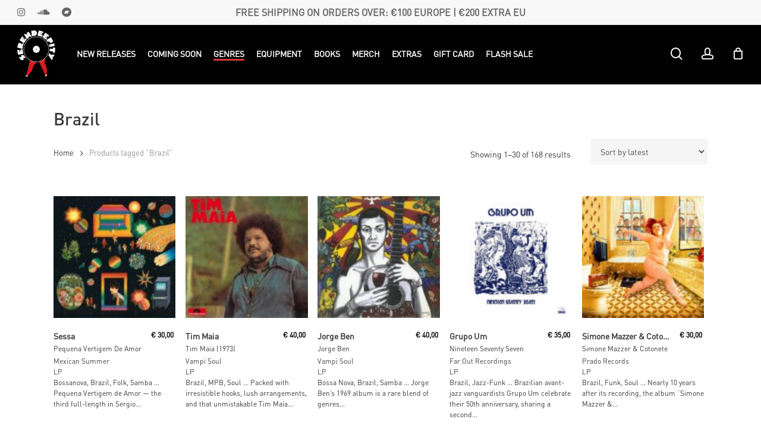

--- FILE ---
content_type: text/html; charset=UTF-8
request_url: https://www.serendeepity.net/product-tag/brazil/
body_size: 35539
content:
<!doctype html>

<html lang="en-US" class="no-js">
<head>

<!-- Meta Tags -->
<meta http-equiv="Content-Type" content="text/html; charset=UTF-8" />

	<meta name="viewport" content="width=device-width, initial-scale=1, maximum-scale=1, user-scalable=0" />
	

<!--Shortcut icon-->
<title>Brazil &#8211; Serendeepity</title>
<meta name='robots' content='max-image-preview:large' />
<link rel='dns-prefetch' href='//www.serendeepity.net' />
<link rel='dns-prefetch' href='//fonts.googleapis.com' />
<link rel="alternate" type="application/rss+xml" title="Serendeepity &raquo; Feed" href="https://www.serendeepity.net/feed/" />
<link rel="alternate" type="application/rss+xml" title="Serendeepity &raquo; Comments Feed" href="https://www.serendeepity.net/comments/feed/" />
<link rel="alternate" type="application/rss+xml" title="Serendeepity &raquo; Brazil Tag Feed" href="https://www.serendeepity.net/product-tag/brazil/feed/" />
<link rel="preload" href="https://www.serendeepity.net/wp-content/themes/salient/css/fonts/icomoon.woff?v=1.4" as="font" type="font/woff" crossorigin="anonymous"><script type="text/javascript">
window._wpemojiSettings = {"baseUrl":"https:\/\/s.w.org\/images\/core\/emoji\/14.0.0\/72x72\/","ext":".png","svgUrl":"https:\/\/s.w.org\/images\/core\/emoji\/14.0.0\/svg\/","svgExt":".svg","source":{"concatemoji":"https:\/\/www.serendeepity.net\/wp-includes\/js\/wp-emoji-release.min.js?ver=6.1.9"}};
/*! This file is auto-generated */
!function(e,a,t){var n,r,o,i=a.createElement("canvas"),p=i.getContext&&i.getContext("2d");function s(e,t){var a=String.fromCharCode,e=(p.clearRect(0,0,i.width,i.height),p.fillText(a.apply(this,e),0,0),i.toDataURL());return p.clearRect(0,0,i.width,i.height),p.fillText(a.apply(this,t),0,0),e===i.toDataURL()}function c(e){var t=a.createElement("script");t.src=e,t.defer=t.type="text/javascript",a.getElementsByTagName("head")[0].appendChild(t)}for(o=Array("flag","emoji"),t.supports={everything:!0,everythingExceptFlag:!0},r=0;r<o.length;r++)t.supports[o[r]]=function(e){if(p&&p.fillText)switch(p.textBaseline="top",p.font="600 32px Arial",e){case"flag":return s([127987,65039,8205,9895,65039],[127987,65039,8203,9895,65039])?!1:!s([55356,56826,55356,56819],[55356,56826,8203,55356,56819])&&!s([55356,57332,56128,56423,56128,56418,56128,56421,56128,56430,56128,56423,56128,56447],[55356,57332,8203,56128,56423,8203,56128,56418,8203,56128,56421,8203,56128,56430,8203,56128,56423,8203,56128,56447]);case"emoji":return!s([129777,127995,8205,129778,127999],[129777,127995,8203,129778,127999])}return!1}(o[r]),t.supports.everything=t.supports.everything&&t.supports[o[r]],"flag"!==o[r]&&(t.supports.everythingExceptFlag=t.supports.everythingExceptFlag&&t.supports[o[r]]);t.supports.everythingExceptFlag=t.supports.everythingExceptFlag&&!t.supports.flag,t.DOMReady=!1,t.readyCallback=function(){t.DOMReady=!0},t.supports.everything||(n=function(){t.readyCallback()},a.addEventListener?(a.addEventListener("DOMContentLoaded",n,!1),e.addEventListener("load",n,!1)):(e.attachEvent("onload",n),a.attachEvent("onreadystatechange",function(){"complete"===a.readyState&&t.readyCallback()})),(e=t.source||{}).concatemoji?c(e.concatemoji):e.wpemoji&&e.twemoji&&(c(e.twemoji),c(e.wpemoji)))}(window,document,window._wpemojiSettings);
</script>
<style type="text/css">
img.wp-smiley,
img.emoji {
	display: inline !important;
	border: none !important;
	box-shadow: none !important;
	height: 1em !important;
	width: 1em !important;
	margin: 0 0.07em !important;
	vertical-align: -0.1em !important;
	background: none !important;
	padding: 0 !important;
}
</style>
	<link rel='stylesheet' id='classic-theme-styles-css' href='https://www.serendeepity.net/wp-includes/css/classic-themes.min.css?ver=1' type='text/css' media='all' />
<style id='global-styles-inline-css' type='text/css'>
body{--wp--preset--color--black: #000000;--wp--preset--color--cyan-bluish-gray: #abb8c3;--wp--preset--color--white: #ffffff;--wp--preset--color--pale-pink: #f78da7;--wp--preset--color--vivid-red: #cf2e2e;--wp--preset--color--luminous-vivid-orange: #ff6900;--wp--preset--color--luminous-vivid-amber: #fcb900;--wp--preset--color--light-green-cyan: #7bdcb5;--wp--preset--color--vivid-green-cyan: #00d084;--wp--preset--color--pale-cyan-blue: #8ed1fc;--wp--preset--color--vivid-cyan-blue: #0693e3;--wp--preset--color--vivid-purple: #9b51e0;--wp--preset--gradient--vivid-cyan-blue-to-vivid-purple: linear-gradient(135deg,rgba(6,147,227,1) 0%,rgb(155,81,224) 100%);--wp--preset--gradient--light-green-cyan-to-vivid-green-cyan: linear-gradient(135deg,rgb(122,220,180) 0%,rgb(0,208,130) 100%);--wp--preset--gradient--luminous-vivid-amber-to-luminous-vivid-orange: linear-gradient(135deg,rgba(252,185,0,1) 0%,rgba(255,105,0,1) 100%);--wp--preset--gradient--luminous-vivid-orange-to-vivid-red: linear-gradient(135deg,rgba(255,105,0,1) 0%,rgb(207,46,46) 100%);--wp--preset--gradient--very-light-gray-to-cyan-bluish-gray: linear-gradient(135deg,rgb(238,238,238) 0%,rgb(169,184,195) 100%);--wp--preset--gradient--cool-to-warm-spectrum: linear-gradient(135deg,rgb(74,234,220) 0%,rgb(151,120,209) 20%,rgb(207,42,186) 40%,rgb(238,44,130) 60%,rgb(251,105,98) 80%,rgb(254,248,76) 100%);--wp--preset--gradient--blush-light-purple: linear-gradient(135deg,rgb(255,206,236) 0%,rgb(152,150,240) 100%);--wp--preset--gradient--blush-bordeaux: linear-gradient(135deg,rgb(254,205,165) 0%,rgb(254,45,45) 50%,rgb(107,0,62) 100%);--wp--preset--gradient--luminous-dusk: linear-gradient(135deg,rgb(255,203,112) 0%,rgb(199,81,192) 50%,rgb(65,88,208) 100%);--wp--preset--gradient--pale-ocean: linear-gradient(135deg,rgb(255,245,203) 0%,rgb(182,227,212) 50%,rgb(51,167,181) 100%);--wp--preset--gradient--electric-grass: linear-gradient(135deg,rgb(202,248,128) 0%,rgb(113,206,126) 100%);--wp--preset--gradient--midnight: linear-gradient(135deg,rgb(2,3,129) 0%,rgb(40,116,252) 100%);--wp--preset--duotone--dark-grayscale: url('#wp-duotone-dark-grayscale');--wp--preset--duotone--grayscale: url('#wp-duotone-grayscale');--wp--preset--duotone--purple-yellow: url('#wp-duotone-purple-yellow');--wp--preset--duotone--blue-red: url('#wp-duotone-blue-red');--wp--preset--duotone--midnight: url('#wp-duotone-midnight');--wp--preset--duotone--magenta-yellow: url('#wp-duotone-magenta-yellow');--wp--preset--duotone--purple-green: url('#wp-duotone-purple-green');--wp--preset--duotone--blue-orange: url('#wp-duotone-blue-orange');--wp--preset--font-size--small: 13px;--wp--preset--font-size--medium: 20px;--wp--preset--font-size--large: 36px;--wp--preset--font-size--x-large: 42px;--wp--preset--spacing--20: 0.44rem;--wp--preset--spacing--30: 0.67rem;--wp--preset--spacing--40: 1rem;--wp--preset--spacing--50: 1.5rem;--wp--preset--spacing--60: 2.25rem;--wp--preset--spacing--70: 3.38rem;--wp--preset--spacing--80: 5.06rem;}:where(.is-layout-flex){gap: 0.5em;}body .is-layout-flow > .alignleft{float: left;margin-inline-start: 0;margin-inline-end: 2em;}body .is-layout-flow > .alignright{float: right;margin-inline-start: 2em;margin-inline-end: 0;}body .is-layout-flow > .aligncenter{margin-left: auto !important;margin-right: auto !important;}body .is-layout-constrained > .alignleft{float: left;margin-inline-start: 0;margin-inline-end: 2em;}body .is-layout-constrained > .alignright{float: right;margin-inline-start: 2em;margin-inline-end: 0;}body .is-layout-constrained > .aligncenter{margin-left: auto !important;margin-right: auto !important;}body .is-layout-constrained > :where(:not(.alignleft):not(.alignright):not(.alignfull)){max-width: var(--wp--style--global--content-size);margin-left: auto !important;margin-right: auto !important;}body .is-layout-constrained > .alignwide{max-width: var(--wp--style--global--wide-size);}body .is-layout-flex{display: flex;}body .is-layout-flex{flex-wrap: wrap;align-items: center;}body .is-layout-flex > *{margin: 0;}:where(.wp-block-columns.is-layout-flex){gap: 2em;}.has-black-color{color: var(--wp--preset--color--black) !important;}.has-cyan-bluish-gray-color{color: var(--wp--preset--color--cyan-bluish-gray) !important;}.has-white-color{color: var(--wp--preset--color--white) !important;}.has-pale-pink-color{color: var(--wp--preset--color--pale-pink) !important;}.has-vivid-red-color{color: var(--wp--preset--color--vivid-red) !important;}.has-luminous-vivid-orange-color{color: var(--wp--preset--color--luminous-vivid-orange) !important;}.has-luminous-vivid-amber-color{color: var(--wp--preset--color--luminous-vivid-amber) !important;}.has-light-green-cyan-color{color: var(--wp--preset--color--light-green-cyan) !important;}.has-vivid-green-cyan-color{color: var(--wp--preset--color--vivid-green-cyan) !important;}.has-pale-cyan-blue-color{color: var(--wp--preset--color--pale-cyan-blue) !important;}.has-vivid-cyan-blue-color{color: var(--wp--preset--color--vivid-cyan-blue) !important;}.has-vivid-purple-color{color: var(--wp--preset--color--vivid-purple) !important;}.has-black-background-color{background-color: var(--wp--preset--color--black) !important;}.has-cyan-bluish-gray-background-color{background-color: var(--wp--preset--color--cyan-bluish-gray) !important;}.has-white-background-color{background-color: var(--wp--preset--color--white) !important;}.has-pale-pink-background-color{background-color: var(--wp--preset--color--pale-pink) !important;}.has-vivid-red-background-color{background-color: var(--wp--preset--color--vivid-red) !important;}.has-luminous-vivid-orange-background-color{background-color: var(--wp--preset--color--luminous-vivid-orange) !important;}.has-luminous-vivid-amber-background-color{background-color: var(--wp--preset--color--luminous-vivid-amber) !important;}.has-light-green-cyan-background-color{background-color: var(--wp--preset--color--light-green-cyan) !important;}.has-vivid-green-cyan-background-color{background-color: var(--wp--preset--color--vivid-green-cyan) !important;}.has-pale-cyan-blue-background-color{background-color: var(--wp--preset--color--pale-cyan-blue) !important;}.has-vivid-cyan-blue-background-color{background-color: var(--wp--preset--color--vivid-cyan-blue) !important;}.has-vivid-purple-background-color{background-color: var(--wp--preset--color--vivid-purple) !important;}.has-black-border-color{border-color: var(--wp--preset--color--black) !important;}.has-cyan-bluish-gray-border-color{border-color: var(--wp--preset--color--cyan-bluish-gray) !important;}.has-white-border-color{border-color: var(--wp--preset--color--white) !important;}.has-pale-pink-border-color{border-color: var(--wp--preset--color--pale-pink) !important;}.has-vivid-red-border-color{border-color: var(--wp--preset--color--vivid-red) !important;}.has-luminous-vivid-orange-border-color{border-color: var(--wp--preset--color--luminous-vivid-orange) !important;}.has-luminous-vivid-amber-border-color{border-color: var(--wp--preset--color--luminous-vivid-amber) !important;}.has-light-green-cyan-border-color{border-color: var(--wp--preset--color--light-green-cyan) !important;}.has-vivid-green-cyan-border-color{border-color: var(--wp--preset--color--vivid-green-cyan) !important;}.has-pale-cyan-blue-border-color{border-color: var(--wp--preset--color--pale-cyan-blue) !important;}.has-vivid-cyan-blue-border-color{border-color: var(--wp--preset--color--vivid-cyan-blue) !important;}.has-vivid-purple-border-color{border-color: var(--wp--preset--color--vivid-purple) !important;}.has-vivid-cyan-blue-to-vivid-purple-gradient-background{background: var(--wp--preset--gradient--vivid-cyan-blue-to-vivid-purple) !important;}.has-light-green-cyan-to-vivid-green-cyan-gradient-background{background: var(--wp--preset--gradient--light-green-cyan-to-vivid-green-cyan) !important;}.has-luminous-vivid-amber-to-luminous-vivid-orange-gradient-background{background: var(--wp--preset--gradient--luminous-vivid-amber-to-luminous-vivid-orange) !important;}.has-luminous-vivid-orange-to-vivid-red-gradient-background{background: var(--wp--preset--gradient--luminous-vivid-orange-to-vivid-red) !important;}.has-very-light-gray-to-cyan-bluish-gray-gradient-background{background: var(--wp--preset--gradient--very-light-gray-to-cyan-bluish-gray) !important;}.has-cool-to-warm-spectrum-gradient-background{background: var(--wp--preset--gradient--cool-to-warm-spectrum) !important;}.has-blush-light-purple-gradient-background{background: var(--wp--preset--gradient--blush-light-purple) !important;}.has-blush-bordeaux-gradient-background{background: var(--wp--preset--gradient--blush-bordeaux) !important;}.has-luminous-dusk-gradient-background{background: var(--wp--preset--gradient--luminous-dusk) !important;}.has-pale-ocean-gradient-background{background: var(--wp--preset--gradient--pale-ocean) !important;}.has-electric-grass-gradient-background{background: var(--wp--preset--gradient--electric-grass) !important;}.has-midnight-gradient-background{background: var(--wp--preset--gradient--midnight) !important;}.has-small-font-size{font-size: var(--wp--preset--font-size--small) !important;}.has-medium-font-size{font-size: var(--wp--preset--font-size--medium) !important;}.has-large-font-size{font-size: var(--wp--preset--font-size--large) !important;}.has-x-large-font-size{font-size: var(--wp--preset--font-size--x-large) !important;}
.wp-block-navigation a:where(:not(.wp-element-button)){color: inherit;}
:where(.wp-block-columns.is-layout-flex){gap: 2em;}
.wp-block-pullquote{font-size: 1.5em;line-height: 1.6;}
</style>
<link rel='stylesheet' id='contact-form-7-css' href='https://www.serendeepity.net/wp-content/plugins/contact-form-7/includes/css/styles.css?ver=5.7.4' type='text/css' media='all' />
<link rel='stylesheet' id='rs-plugin-settings-css' href='https://www.serendeepity.net/wp-content/plugins/revslider/public/assets/css/settings.css?ver=5.4.8.1' type='text/css' media='all' />
<style id='rs-plugin-settings-inline-css' type='text/css'>
#rs-demo-id {}
</style>
<link rel='stylesheet' id='woocommerce-layout-css' href='https://www.serendeepity.net/wp-content/plugins/woocommerce/assets/css/woocommerce-layout.css?ver=7.5.0' type='text/css' media='all' />
<link rel='stylesheet' id='woocommerce-smallscreen-css' href='https://www.serendeepity.net/wp-content/plugins/woocommerce/assets/css/woocommerce-smallscreen.css?ver=7.5.0' type='text/css' media='only screen and (max-width: 768px)' />
<link rel='stylesheet' id='woocommerce-general-css' href='https://www.serendeepity.net/wp-content/plugins/woocommerce/assets/css/woocommerce.css?ver=7.5.0' type='text/css' media='all' />
<style id='woocommerce-inline-inline-css' type='text/css'>
.woocommerce form .form-row .required { visibility: visible; }
</style>
<link rel='stylesheet' id='dgwt-wcas-style-css' href='https://www.serendeepity.net/wp-content/plugins/ajax-search-for-woocommerce/assets/css/style.min.css?ver=1.22.3' type='text/css' media='all' />
<link rel='stylesheet' id='font-awesome-css' href='https://www.serendeepity.net/wp-content/themes/salient/css/font-awesome-legacy.min.css?ver=4.7.1' type='text/css' media='all' />
<link rel='stylesheet' id='parent-style-css' href='https://www.serendeepity.net/wp-content/themes/salient/style.css?ver=15.0.8' type='text/css' media='all' />
<link rel='stylesheet' id='salient-grid-system-css' href='https://www.serendeepity.net/wp-content/themes/salient/css/build/grid-system.css?ver=15.0.8' type='text/css' media='all' />
<link rel='stylesheet' id='main-styles-css' href='https://www.serendeepity.net/wp-content/themes/salient/css/build/style.css?ver=15.0.8' type='text/css' media='all' />
<link rel='stylesheet' id='nectar-header-layout-left-aligned-css' href='https://www.serendeepity.net/wp-content/themes/salient/css/build/header/header-layout-menu-left-aligned.css?ver=15.0.8' type='text/css' media='all' />
<link rel='stylesheet' id='nectar-header-secondary-nav-css' href='https://www.serendeepity.net/wp-content/themes/salient/css/build/header/header-secondary-nav.css?ver=15.0.8' type='text/css' media='all' />
<link rel='stylesheet' id='nectar_default_font_open_sans-css' href='https://fonts.googleapis.com/css?family=Open+Sans%3A300%2C400%2C600%2C700&#038;subset=latin%2Clatin-ext&#038;display=swap' type='text/css' media='all' />
<link rel='stylesheet' id='nectar-blog-auto-masonry-meta-overlaid-spaced-css' href='https://www.serendeepity.net/wp-content/themes/salient/css/build/blog/auto-masonry-meta-overlaid-spaced.css?ver=15.0.8' type='text/css' media='all' />
<link rel='stylesheet' id='responsive-css' href='https://www.serendeepity.net/wp-content/themes/salient/css/build/responsive.css?ver=15.0.8' type='text/css' media='all' />
<link rel='stylesheet' id='nectar-product-style-classic-css' href='https://www.serendeepity.net/wp-content/themes/salient/css/build/third-party/woocommerce/product-style-classic.css?ver=15.0.8' type='text/css' media='all' />
<link rel='stylesheet' id='woocommerce-css' href='https://www.serendeepity.net/wp-content/themes/salient/css/build/woocommerce.css?ver=15.0.8' type='text/css' media='all' />
<link rel='stylesheet' id='skin-material-css' href='https://www.serendeepity.net/wp-content/themes/salient/css/build/skin-material.css?ver=15.0.8' type='text/css' media='all' />
<link rel='stylesheet' id='salient-wp-menu-dynamic-css' href='https://www.serendeepity.net/wp-content/uploads/salient/menu-dynamic.css?ver=52345' type='text/css' media='all' />
<link rel='stylesheet' id='tawcvs-frontend-css' href='https://www.serendeepity.net/wp-content/plugins/variation-swatches-for-woocommerce/assets/css/frontend.css?ver=2.1.8' type='text/css' media='all' />
<link rel='stylesheet' id='tawcvs-frontend-for-listing-pages-css' href='https://www.serendeepity.net/wp-content/plugins/variation-swatches-for-woocommerce/assets/css/frontend-list-products.css?ver=6.1.9' type='text/css' media='all' />
<link rel='stylesheet' id='dynamic-css-css' href='https://www.serendeepity.net/wp-content/themes/salient/css/salient-dynamic-styles.css?ver=25684' type='text/css' media='all' />
<style id='dynamic-css-inline-css' type='text/css'>
@media only screen and (min-width:1000px){body #ajax-content-wrap.no-scroll{min-height:calc(100vh - 142px);height:calc(100vh - 142px)!important;}}@media only screen and (min-width:1000px){#page-header-wrap.fullscreen-header,#page-header-wrap.fullscreen-header #page-header-bg,html:not(.nectar-box-roll-loaded) .nectar-box-roll > #page-header-bg.fullscreen-header,.nectar_fullscreen_zoom_recent_projects,#nectar_fullscreen_rows:not(.afterLoaded) > div{height:calc(100vh - 141px);}.wpb_row.vc_row-o-full-height.top-level,.wpb_row.vc_row-o-full-height.top-level > .col.span_12{min-height:calc(100vh - 141px);}html:not(.nectar-box-roll-loaded) .nectar-box-roll > #page-header-bg.fullscreen-header{top:142px;}.nectar-slider-wrap[data-fullscreen="true"]:not(.loaded),.nectar-slider-wrap[data-fullscreen="true"]:not(.loaded) .swiper-container{height:calc(100vh - 140px)!important;}.admin-bar .nectar-slider-wrap[data-fullscreen="true"]:not(.loaded),.admin-bar .nectar-slider-wrap[data-fullscreen="true"]:not(.loaded) .swiper-container{height:calc(100vh - 140px - 32px)!important;}}.admin-bar[class*="page-template-template-no-header"] .wpb_row.vc_row-o-full-height.top-level,.admin-bar[class*="page-template-template-no-header"] .wpb_row.vc_row-o-full-height.top-level > .col.span_12{min-height:calc(100vh - 32px);}body[class*="page-template-template-no-header"] .wpb_row.vc_row-o-full-height.top-level,body[class*="page-template-template-no-header"] .wpb_row.vc_row-o-full-height.top-level > .col.span_12{min-height:100vh;}@media only screen and (max-width:999px){.using-mobile-browser #nectar_fullscreen_rows:not(.afterLoaded):not([data-mobile-disable="on"]) > div{height:calc(100vh - 156px);}.using-mobile-browser .wpb_row.vc_row-o-full-height.top-level,.using-mobile-browser .wpb_row.vc_row-o-full-height.top-level > .col.span_12,[data-permanent-transparent="1"].using-mobile-browser .wpb_row.vc_row-o-full-height.top-level,[data-permanent-transparent="1"].using-mobile-browser .wpb_row.vc_row-o-full-height.top-level > .col.span_12{min-height:calc(100vh - 156px);}html:not(.nectar-box-roll-loaded) .nectar-box-roll > #page-header-bg.fullscreen-header,.nectar_fullscreen_zoom_recent_projects,.nectar-slider-wrap[data-fullscreen="true"]:not(.loaded),.nectar-slider-wrap[data-fullscreen="true"]:not(.loaded) .swiper-container,#nectar_fullscreen_rows:not(.afterLoaded):not([data-mobile-disable="on"]) > div{height:calc(100vh - 103px);}.wpb_row.vc_row-o-full-height.top-level,.wpb_row.vc_row-o-full-height.top-level > .col.span_12{min-height:calc(100vh - 103px);}body[data-transparent-header="false"] #ajax-content-wrap.no-scroll{min-height:calc(100vh - 103px);height:calc(100vh - 103px);}}.post-type-archive-product.woocommerce .container-wrap,.tax-product_cat.woocommerce .container-wrap{background-color:#f6f6f6;}.woocommerce.single-product #single-meta{position:relative!important;top:0!important;margin:0;left:8px;height:auto;}.woocommerce.single-product #single-meta:after{display:block;content:" ";clear:both;height:1px;}.woocommerce ul.products li.product.material,.woocommerce-page ul.products li.product.material{background-color:#ffffff;}.woocommerce ul.products li.product.minimal .product-wrap,.woocommerce ul.products li.product.minimal .background-color-expand,.woocommerce-page ul.products li.product.minimal .product-wrap,.woocommerce-page ul.products li.product.minimal .background-color-expand{background-color:#ffffff;}.screen-reader-text,.nectar-skip-to-content:not(:focus){border:0;clip:rect(1px,1px,1px,1px);clip-path:inset(50%);height:1px;margin:-1px;overflow:hidden;padding:0;position:absolute!important;width:1px;word-wrap:normal!important;}.row .col img:not([srcset]){width:auto;}.row .col img.img-with-animation.nectar-lazy:not([srcset]){width:100%;}
/* FONT */
@font-face {
    font-family: 'FF_DIN_Pro_Regular';
    src: url("/wp-content/themes/salient-child/custom_font/FF_DIN_Pro_Regular_Italic.woff") format("woff"),
        url("/wp-content/themes/salient-child/custom_font/FF_DIN_Pro_Regular_Italic.otf") format("opentype"),
        url("/wp-content/themes/salient-child/custom_font/FF_DIN_Pro_Regular_Italic.ttf") format("truetype");
    font-weight: 300;
}
@font-face {
    font-family: 'FF_DIN_Pro_Medium';
    src: url("/wp-content/themes/salient-child/custom_font/FF_DIN_Pro_Medium_Italic.woff") format("woff"),
        url("/wp-content/themes/salient-child/custom_font/FF_DIN_Pro_Medium_Italic.otf") format("opentype"),
        url("/wp-content/themes/salient-child/custom_font/FF_DIN_Pro_Medium_Italic.ttf") format("truetype");
    font-weight: 600;
}

/* body h1,
body h2,
body h3,
body h4,
body h5,
body h6{
    font-family: 'FF_DIN_Pro_Medium';
}
body p,
body a,
body span{
    font-family: 'FF_DIN_Pro_Regular' !important;
} */


/* FONT */

.megapix_signature{
    text-align: center;
    background-color: #222;
    padding: 15px 0px;
    color: #fff;
}
.megapix_signature span{
    display: inline-block;
    vertical-align: middle;
    font-size: 10px;
}
.megapix_signature span img{
    height: 45px;
    padding-left: 10px;
    margin-top: 5px;
}
.megapix_signature a{
    color: #fff;    
}
h5.label_now_available{
   font-size: 14px; 
}
.woocommerce .classic .product-wrap .product-add-to-cart[data-nectar-quickview=true] .add_to_cart_button,
.woocommerce .classic .product-wrap .product-add-to-cart[data-nectar-quickview=true] a.button{
    color: #fff;
}
.products .type-product .wcmp-player-container{
    display: none;
}
.woocommerce div.product div.images.woocommerce-product-gallery{
    padding-bottom: 50px;
}
#header-outer{
    top: 40px;
}
#header-space{
    height: 100px;
}
div.product .woocommerce-tabs{
    margin-top: -40px;
}
h2.woorelated-title{
    font-size: 22px;
}

/*MOBILE FIX HOME*/
@media only screen and (max-width: 690px){
.swiper-slide .slide-bg-wrap {
}
.full-width-section > .col.span_12.dark .swiper-slide[data-color-scheme="light"] .content h2, .full-width-content > .col.span_12.dark .swiper-slide[data-color-scheme="light"] .content h2{
    color: #444;
}
.full-width-section > .col.span_12.dark .swiper-slide[data-color-scheme="light"] .content p, .full-width-content > .col.span_12.dark .swiper-slide[data-color-scheme="light"] .content p{
    color: #444;
}
body.material #search-outer.material-open{
    height: 100vh !important;
}
.dgwt-wcas-preloader{
    right: -5px;
    top: 40px;
}
.dgwt-wcas-suggestions-wrapp{
    top: 80px !important;
}
}
.dgwt-wcas-preloader{
    right: -5px;
    top: 40px;
}
.dgwt-wcas-suggestions-wrapp{
    top: 100px !important;
}

/*Loop Product*/
.woocommerce ul.products li.categories_in_loop{
    margin-top: 10px !important;
    margin-bottom: 10px !important;
}
.home .woocommerce .products ul.product-infos{
    margin-top: -8px !important;
}
.woocommerce ul.products li.product a{
    text-decoration: none;
    font-weight: 400;
    font-size: 12px!important;
    margin-bottom: 0px;
    display: block;
    color: #424242;
}
#header-secondary-outer .nectar-center-text,
.wrap_related_bottom::before,
.material #slide-out-widget-area[class*="slide-out-from-right"] .inner .off-canvas-menu-container li.menu-item-has-children > a{
    font-family: 'FF_DIN_Pro_Regular' !important;
}

/*Genre Page*/
.wrap_genre_type h1{
    font-size: 24px;
    text-transform: uppercase;
    font-weight: 900;
}
.wrap_genre_type h2,
.wrap_genre_type ul li a{
    color: #41363b;    
}
.wrap_genre_type h2{
    font-size: 15px !important;
    text-transform: uppercase;
    line-height: 15px;
    text-decoration: underline;
    margin-bottom: 0px;
}
.wrap_genre_type ul{
    margin-left: 0px;
}
.wrap_genre_type ul li{
    list-style: none;
}
.wrap_genre_type ul li a{
    font-size: 12px;
}
.fix-coloum-height-genre{
     min-height: 155px;   
}
@media only screen and (min-width: 1000px){
.fix-coloum-height-genre{
     min-height: 245px;   
}
}
.all_sub_category_genre{
    display: none;
}
@media only screen and (min-width: 600px){
.all_sub_category_genre{
    display: block;
}
}

/*Loop product home*/
body .woocommerce ul.products li.product .woocommerce-loop-product__title span.wrap_artist{
    font-weight: 600;
    font-size: 14px!important;
}
body .woocommerce ul.products li.product .woocommerce-loop-product__title span.wrap_title_product{
    font-weight: 400;
    font-size: 12px!important;
    width: 130%;
}
/*Loop category page*/
body .woocommerce-loop-product__title span.wrap_artist{
    font-weight: 600;
    font-size: 14px!important;
    
}
body .woocommerce-loop-product__title span.wrap_title_product{
    font-weight: 400;
    font-size: 12px!important;
    width: 130%;

}
/*Grid loop*/
@media only screen and (min-width: 1000px){
.woocommerce.columns-5 ul.products li.product{
    width: 17.9%;
}
}
@media only screen and (max-width: 1000px) and (min-width: 690px){
.woocommerce.columns-5 ul.products li.product{
    width: 48%;
}   
}


/*Homepage*/
.center img.img-with-animation.feature_image_home{
    max-width: 85%;    
}

/*Search ajax*/
.dgwt-wcas-st{
    font-size: 19px;
    line-height: 19px;
}
.dgwt-wcas-search-wrapp .dgwt-wcas-sf-wrapp input[type=search].dgwt-wcas-search-input{
    font-size: 19px;
}
/*Variable Produc startt*/
.woocommerce div.product form.cart .variations{
        margin-bottom: 0px !important;
}
@media only screen and (min-width: 1000px){
.woocommerce div.product form.cart.variations_form{
    margin-bottom: 0px !important;
    margin-top: 10px;
    transform: translateX(120px);
}
}
/*Variable Product end*/

/*RELATED START*/
.row_title_related{
    display: none;
}
.wrap_related_bottom{
    
}
.wrap_related_bottom::before{
    content: "Related Products";
    display: block;
    color: #222;
    clear: both;
    font-size: 28.9px;
    line-height: 35.7px;
    font-weight: 800;
    margin-bottom: 20px;    
}
@media only screen and (min-width: 1000px){
.woocommerce .woo-related-products-container ul.products li.product, .woocommerce-page .woo-related-products-container ul.products li.product{
    width: 18.4%;
    margin-right: 2%;
    margin-bottom: 2%;
}
.woocommerce .woo-related-products-container ul.products li.product:nth-child(5), .woocommerce-page .woo-related-products-container ul.products li.product:nth-child(5){
    margin-right: 0%;
}
.woocommerce .woo-related-products-container ul.products li.product:nth-child(6), .woocommerce-page .woo-related-products-container ul.products li.product:nth-child(6){
    display: none;
}
}
/*RELATED END*/
/*ADVANCE SEARCH START*/
.classic_search{
    display:none !important;
}
body.material #search-outer.material-open{
    height: 52vh;
}
body.material #search-outer #search{
    align-items: start;
    -webkit-align-items: start;
    -moz-align-items: start;
    -ms-align-items: start;
    -ms-flex-align: start;
    transform: translateY(20px);
    -moz-transform: translateY(20px);
}
#search-outer #search #close{
   top: 0px;    
}
.dgwt-wcas-suggestions-wrapp{
    position: fixed !important;
}
/*ADVANCE SEARCH END*/

/*SLIDER HOME START*/
.full-width-content > .col.span_12.dark .swiper-slide.white_slide[data-color-scheme="light"] .content h2,
.full-width-content > .col.span_12.dark .swiper-slide.white_slide[data-color-scheme="light"] .content p{
    color: #585858;
}
.full-width-content > .col.span_12.dark .swiper-slide.dark_slide[data-color-scheme="light"] .content h2{
    color: #fff;
}
@media only screen and (min-width: 1000px){
.nectar-slider-wrap[data-full-width="false"] .swiper-slide .content{
    max-width: 50%;
    padding-right: 0px;
}
}
@media only screen and (max-width: 690px){
.nectar-slider-wrap[data-full-width="false"] .swiper-slide .content h2, #boxed .swiper-slide .content h2 {
    font-size: 25px!important;
    line-height: 30px!important;
} 
.nectar-slider-wrap[data-full-width="false"] .swiper-slide .content p, #boxed .swiper-slide .content p {
    font-size: 19px!important;
    line-height: 20px!important;
} 
.nectar-slider-wrap[data-full-width="false"] .swiper-slide .button a {
    padding: 15px 20px!important;
    font-size: 12px !important;
    border-radius: 0px !important;
}
.swiper-slide .slide-bg-wrap{
    background-color: #fff;
}
.swiper-slide .slide-bg-wrap .image-bg{
    opacity: 0.4;
}
}
@media only screen and (min-width: 690px){
    .nectar-slider-wrap[data-full-width="false"] .swiper-slide .content p, #boxed .swiper-slide .content p {
    font-size: 18px!important;
    line-height: 20px!important;
} 
}

/*SLIDER HOME END*/

/*TITLE FIX START*/
.nectar-animated-title-inner .nectar-animated-title-inner:after{
    background-color: #000 !important;
}
.nectar-animated-title-inner .wrap{
    border: 5px solid #d83832;
}

/*TITLE FIX END*/

.wrap_jump_to .widget_nav_menu{
    text-align: right;
}
.wrap_jump_to .widget_nav_menu h2{
    font-size: 15px;
    margin-bottom: 0;
    margin-right: 10px;
}
.wrap_jump_to .widget_nav_menu .menu-jump_to_home-container .menu{
    margin: 0px;
}
.wrap_jump_to .widget_nav_menu .menu-jump_to_home-container .menu li{
    list-style: none;
    padding: 0px 10px;
}

.wrap_jump_to .widget_nav_menu h2,
.wrap_jump_to .widget_nav_menu .menu-jump_to_home-container,
.wrap_jump_to .widget_nav_menu .menu-jump_to_home-container .menu li{
    display: inline-block;
    vertical-align: middle;
}


.wrap_genre .bg_overlay_white{
    background-color: rgba(170, 170, 170, 0.3);
    position: absolute;
    width: 100%;
    height: 100%;
}

body .wrap_genre [class^="icon-"].icon-default-style{
    color: #ffffff!important;
}

.nectar-shop-header .wrap_filter_in_shop .widgetizedArea{
    display: inline-block; 
    vertical-align:top;
    width: 33%;
}
.nectar-shop-header .wrap_subfilter_in_shop .widgetizedArea{
    display: inline-block; 
    vertical-align:top;
    width: 25%;
}
.nectar-shop-header .wrap_subfilter_in_shop,
.nectar-shop-header .wrap_filter_in_shop{
    width: 100%;
    max-width: 800px;
    margin: 0 auto;
}
.nectar-shop-header .btn_filter_normal,
.nectar-shop-header .btn_advance_filter{
    text-align: center;
    padding: 10px 30px;
    background-color: #222;
    color: #fff;
    margin: 30px 0;
    cursor: pointer;
    width: 240px;
}

.nectar-shop-header .btn_filter_normal{
    position: absolute;
    right: 0px;
    top: -20px;
}
.wrap_filter_in_shop div.clear,
.wrap_subfilter_in_shop div.clear{
    padding-bottom: 0px;
}


.wrap_filter_in_shop,
.wrap_subfilter_in_shop{
    display: none;
}


/*SINGLE PRODUCT STYLE */

.wrap_attribute_links .wrap_single_attribute{
    margin: 0 0 -5px 0;
    font-size: 13px;
    font-weight: 400;
}

.wrap_attribute_links .wrap_single_attribute span{
    width: 60px;
    display: inline-block;
}

.wrap_attribute_links .wrap_single_attribute a,
.product_meta a{
    text-decoration: underline;
    text-transform: capitalize;
}
.posted_in{
    margin-top: 30px;
    line-height: 15px;
}
.posted_in a{
    padding-left: 20px;
}
.tagged_as a{
    padding-left: 0px;
}
.tagged_as a:first-child{
   padding-left: 25px; 
}
body.single-product div.product h1.product_title{
    font-weight: 800;
}
body.single-product div.product h1.product_title span{
    font-size: 20px;
    font-weight: 400;
}
body.woocommerce.single-product ul.products li.product .woocommerce-loop-product__title{
    text-transform: uppercase;
    font-size: 11px !important;
    font-weight: 600;    
}
body.woocommerce.single-product ul.products li.product .woocommerce-loop-product__title span{
    text-transform: initial;
    font-size: 17px;
    
}
.woocommerce div.product p.stock{
    font-size: 19px !important;
    font-weight: 600;
    color: #449118 !important;
    transform: none !important;
    margin: 20px 0px 0px 0px;
}
@media only screen and (max-width: 1000px){
 .woocommerce div.product.onbackorder .summary p.price{
    transform: translateY(-220px) !important;
 }
 .woocommerce div.product p.stock{
    font-size: 17px !important;
    margin-top: 25px;
    margin-bottom: -20px;
 }
 
 .woocommerce div.product.outofstock.product_cat-out .summary p.price{
    transform: translateY(-210px);
    font-size: 22px;
 }
 .woocommerce div.product .summary p.price{
    transform: translateY(-130px);
 }
 .woocommerce div.product form.cart{
     margin-top: 40px;
 }
}

@media only screen and (min-width: 1000px){
    .single-product .product[data-gallery-style="ios_slider"][data-tab-pos="fullwidth"] > .summary.entry-summary{
        width: calc(100% - 350px);
    }
    .single-product .product[data-gallery-style="ios_slider"] > .single-product-main-image{
        max-width: 350px;
    }
    .woocommerce div.product p.stock{
        transform: translateY(55px) translateX(250px);
    }
    .product_title.entry-title{
       width: 88%;
    }
    .woocommerce-page button[type="submit"].single_add_to_cart_button{
        margin-top: 0px;
    }
    .woocommerce .outofstock .summary .price{
        transform: initial;
    }
    .woocommerce .summary .price{
        padding-bottom: 0px;
        display: inline-block;
        padding: 0px 30px 10px 0px;
        font-size: 23px !important;
        margin-top: 0px;
        vertical-align: middle;
            width: 100px;
        transform: translateX(0px) translateY(-72px);
    }
    .woocommerce .onbackorder .summary .price{
        transform: translateX(0px) translateY(0px);
    }
    .woocommerce div.product form.cart{
        display: inline-block;
        vertical-align: middle;
        transform: translateX(100px);
    }
    .woocommerce-page button[type="submit"].single_add_to_cart_button, body[data-form-submit="regular"].woocommerce-page .container-wrap button[type=submit].single_add_to_cart_button{
        padding: 15px 20px !important;
        border-radius: 0px !important;
    }
}

div.product .woocommerce-tabs .full-width-content[data-tab-style="fullwidth"] ul.tabs{
    display: none;
}

.mejs-controls .mejs-time-rail .mejs-time-loaded{
  background: #444444 !important;  
}
.mejs-audio .mejs-controls .mejs-time-rail .mejs-time-current{
    border-radius: 0px;
    background: #8a8a8a !important;
}
#tab-additional_information .shop_attributes{
    display: none;
}
.customNavigation{
    display: none;
}
/*SINGLE PRODUCT END*/

/*PRODUCT LOOP START*/
ul.product-infos{
    margin-top:20px;
}
.product-infos span{
    display: block;
}
.product-infos span.description_loop{
    font-size: 12px;
}
.product-infos .inline_info{
    /*display: inline-block;*/
    display: none;
    width: 49%;
    margin: 10px 0px !important;
    border-top: 1px solid #cacaca;
    border-bottom: 1px solid #cacaca;
    padding: 5px 0px !important;
    font-size: 12px;
}
body.woocommerce ul.products li.product .woocommerce-loop-product__title, .woocommerce ul.products li.product h2, .woocommerce ul.products li.product h2, .woocommerce-page ul.products li.product h2{
    font-size: 18px!important;
    line-height: 22px!important;
    min-height: 54px;
    padding-bottom: 0px;    
}

.woocommerce ul.products li.product .woocommerce-loop-product__title{
    width: 76%;
    display: inline-block;
    vertical-align: top;
    padding-right: 8px;
}
.woocommerce ul.products li.product .price{
    width: 21%;
    display: inline-block;
    vertical-align: top;
    margin-top: 20px;
    font-weight: 800 !important;
}
.woocommerce ul.products li.product .price .woocommerce-Price-amount{
    float: right;
}
.woocommerce div.product.onbackorder .summary p.price{
    transform: translateY(-200px);
}
.woocommerce div.product.onbackorder .summary p.price .woocommerce-Price-amount{
    font-size: 18px;
}
.entry-summary .wpcf7{
    margin: 70px 0 10px 0 !important;
}


@media screen and (max-width: 768px) {
.woocommerce ul.products[class*=columns-] li.product{
    padding: 0px 5px;
}
.entry-summary .wpcf7 .wrap_input_submit .wpcf7-form-control.wpcf7-submit{
   padding: 13px 0px !important; 
}
}


/*PRODUCT LOOP END*/

/*PRODUCT OUT OF STOCK START*/

.entry-summary .wpcf7{
    background-color: #f7f7f7;
    padding: 10px 20px 0px 20px;
    margin: 10px 0;
    max-width: 550px;
}
.entry-summary .wpcf7 .wrap_input_submit span{
    width: 70%;
    margin-right: 10%;
}

.entry-summary .wpcf7 .wrap_input_submit span,
.entry-summary .wpcf7 .wrap_input_submit .wpcf7-form-control{
    display: inline-block !important;
    vertical-align: middle;
}
.entry-summary .wpcf7 .wrap_input_submit .wpcf7-form-control{
    border-radius: 0px !important;
}
.entry-summary .wpcf7 .wrap_input_submit .wpcf7-form-control.wpcf7-submit{
    width: 20%;
    text-transform: uppercase;
    
}

/*PRODUCT OUT OF STOCK END*/

/*SINGLE PRODUCT START*/
.woocommerce div.product form.cart div.quantity{
    display:none;
}
.woocommerce div.product_meta{
    margin-bottom: 0px;
    font-size: 13px;
}
/*SINGLE PRODUCT END*/

/* NEWSLETTER STYLE START */

#footer-outer #footer-widgets .col input[type=email]{
    background-color: #fff;
    border-radius: 0px;
}
#footer-outer #footer-widgets .col input[type="submit"]{
    border-radius: 0 !important;
    padding: 10px 30px;
    text-transform: uppercase;
}

/* NEWSLETTER STYLE END */

/* AUDIO PRODUCT PLAYER START */
body .mejs-container.mejs-audio{
   height: 24px!important;
   margin: 10px 10px 10px 0px; 
   background: #fff !important;
}

body .mejs-container.mejs-audio .mejs-controls{
    height: 28px;
}
.wcmp-player-title{
    margin-top: 10px;
}

body .mejs-controls .mejs-button button,
.mejs-container .mejs-controls .mejs-time{
    color: #000 !important;
}
.mejs-audio .mejs-controls div.mejs-time-rail{
    padding-top: 4px;
}
body .mejs-controls .mejs-pause button {
    border-left: 2px solid #000;
    border-right: 2px solid #000;
    margin: 3px 10px;
}
.mejs-audio .mejs-controls .mejs-time-rail span, .mejs-audio .mejs-controls .mejs-time-rail a{
    height: 100%;
    margin: 0px 5px;
    border-radius: 0px;
}
.mejs-audio .mejs-controls .mejs-time-rail .mejs-time-current, .mejs-audio .mejs-controls .mejs-time-rail .mejs-time-loaded{
    margin: 0px;
    height: 100%;
}
.wcmp-widget-playlist-item a{
   cursor: auto;
}
.wcmp-widget-playlist-item{
    list-style: none;
}

/* AUDIO PRODUCT PLAYER END*/

/*CHECKOUT FIX*/
.page-id-54951 .woocommerce .woocommerce-info {
  color: rgb(81, 81, 81)!important;
}
.page-id-54951 .woocommerce .woocommerce-info a {
  color: rgb(0, 0, 0)!important;
}
.page-id-54951 .woocommerce-error strong {
  color: rgb(255,0,0)!important;
}
/*CHECKOUT FIX*/
</style>
<link rel='stylesheet' id='salient-child-style-css' href='https://www.serendeepity.net/wp-content/themes/salient-child/style.css?ver=15.0.8' type='text/css' media='all' />
<script type="text/template" id="tmpl-variation-template">
	<div class="woocommerce-variation-description">{{{ data.variation.variation_description }}}</div>
	<div class="woocommerce-variation-price">{{{ data.variation.price_html }}}</div>
	<div class="woocommerce-variation-availability">{{{ data.variation.availability_html }}}</div>
</script>
<script type="text/template" id="tmpl-unavailable-variation-template">
	<p>Sorry, this product is unavailable. Please choose a different combination.</p>
</script>
<script type='text/javascript' src='https://www.serendeepity.net/wp-includes/js/jquery/jquery.min.js?ver=3.6.1' id='jquery-core-js'></script>
<script type='text/javascript' src='https://www.serendeepity.net/wp-includes/js/jquery/jquery-migrate.min.js?ver=3.3.2' id='jquery-migrate-js'></script>
<script type='text/javascript' src='https://www.serendeepity.net/wp-content/plugins/revslider/public/assets/js/jquery.themepunch.tools.min.js?ver=5.4.8.1' id='tp-tools-js'></script>
<script type='text/javascript' src='https://www.serendeepity.net/wp-content/plugins/revslider/public/assets/js/jquery.themepunch.revolution.min.js?ver=5.4.8.1' id='revmin-js'></script>
<link rel="https://api.w.org/" href="https://www.serendeepity.net/wp-json/" /><link rel="alternate" type="application/json" href="https://www.serendeepity.net/wp-json/wp/v2/product_tag/7590" /><link rel="EditURI" type="application/rsd+xml" title="RSD" href="https://www.serendeepity.net/xmlrpc.php?rsd" />
<link rel="wlwmanifest" type="application/wlwmanifest+xml" href="https://www.serendeepity.net/wp-includes/wlwmanifest.xml" />
<meta name="generator" content="WordPress 6.1.9" />
<meta name="generator" content="WooCommerce 7.5.0" />
		<style>
			.dgwt-wcas-ico-magnifier,.dgwt-wcas-ico-magnifier-handler{max-width:20px}.dgwt-wcas-search-wrapp .dgwt-wcas-sf-wrapp input[type=search].dgwt-wcas-search-input,.dgwt-wcas-search-wrapp .dgwt-wcas-sf-wrapp input[type=search].dgwt-wcas-search-input:hover,.dgwt-wcas-search-wrapp .dgwt-wcas-sf-wrapp input[type=search].dgwt-wcas-search-input:focus{background-color:#000;color:#fff;border-color:#000}.dgwt-wcas-sf-wrapp input[type=search].dgwt-wcas-search-input::placeholder{color:#fff;opacity:.3}.dgwt-wcas-sf-wrapp input[type=search].dgwt-wcas-search-input::-webkit-input-placeholder{color:#fff;opacity:.3}.dgwt-wcas-sf-wrapp input[type=search].dgwt-wcas-search-input:-moz-placeholder{color:#fff;opacity:.3}.dgwt-wcas-sf-wrapp input[type=search].dgwt-wcas-search-input::-moz-placeholder{color:#fff;opacity:.3}.dgwt-wcas-sf-wrapp input[type=search].dgwt-wcas-search-input:-ms-input-placeholder{color:#fff}.dgwt-wcas-no-submit.dgwt-wcas-search-wrapp .dgwt-wcas-ico-magnifier path,.dgwt-wcas-search-wrapp .dgwt-wcas-close path{fill:#fff}.dgwt-wcas-loader-circular-path{stroke:#fff}.dgwt-wcas-preloader{opacity:.6}.dgwt-wcas-search-wrapp .dgwt-wcas-sf-wrapp .dgwt-wcas-search-submit::before{}.dgwt-wcas-search-wrapp .dgwt-wcas-sf-wrapp .dgwt-wcas-search-submit:hover::before,.dgwt-wcas-search-wrapp .dgwt-wcas-sf-wrapp .dgwt-wcas-search-submit:focus::before{}.dgwt-wcas-search-wrapp .dgwt-wcas-sf-wrapp .dgwt-wcas-search-submit,.dgwt-wcas-om-bar .dgwt-wcas-om-return{color:#fff}.dgwt-wcas-search-wrapp .dgwt-wcas-ico-magnifier,.dgwt-wcas-search-wrapp .dgwt-wcas-sf-wrapp .dgwt-wcas-search-submit svg path,.dgwt-wcas-om-bar .dgwt-wcas-om-return svg path{fill:#fff}.dgwt-wcas-suggestions-wrapp,.dgwt-wcas-details-wrapp{background-color:#000}.dgwt-wcas-suggestion-selected{background-color:#303030}.dgwt-wcas-suggestions-wrapp *,.dgwt-wcas-details-wrapp *,.dgwt-wcas-sd,.dgwt-wcas-suggestion *{color:#fff}.dgwt-wcas-st strong,.dgwt-wcas-sd strong{color:#d83832}.dgwt-wcas-suggestions-wrapp,.dgwt-wcas-details-wrapp,.dgwt-wcas-suggestion,.dgwt-wcas-datails-title,.dgwt-wcas-details-more-products{border-color:#000!important}		</style>
		<script type="text/javascript"> var root = document.getElementsByTagName( "html" )[0]; root.setAttribute( "class", "js" ); </script>	<noscript><style>.woocommerce-product-gallery{ opacity: 1 !important; }</style></noscript>
	            <style>
                .woocommerce div.product form.cart.variations_form .tawcvs-swatches,
                .woocommerce:not(.archive) li.product form.cart.variations_form .tawcvs-swatches,
                .woocommerce.single-product form.cart.variations_form .tawcvs-swatches,
                .woocommerce.archive form.cart.variations_form .tawcvs-swatches {
                    margin-top: 0px;
                    margin-right: 15px;
                    margin-bottom: 15px;
                    margin-left: 0px;
                    padding-top: 0px;
                    padding-right: 0px;
                    padding-bottom: 0px;
                    padding-left: 0px;
                }

                .woocommerce div.product form.cart.variations_form .tawcvs-swatches .swatch-item-wrapper,
                .woocommerce:not(.archive) li.product form.cart.variations_form .tawcvs-swatches .swatch-item-wrapper,
                .woocommerce.single-product form.cart.variations_form .tawcvs-swatches .swatch-item-wrapper,
                .woocommerce.archive form.cart.variations_form .tawcvs-swatches .swatch-item-wrapper {
                 margin-top: 0px !important;
                    margin-right: 15px !important;
                    margin-bottom: 15px !important;
                    margin-left: 0px !important;
                    padding-top: 0px !important;
                    padding-right: 0px !important;
                    padding-bottom: 0px !important;
                    padding-left: 0px !important;
                }

                /*tooltip*/
                .woocommerce div.product form.cart.variations_form .tawcvs-swatches .swatch .swatch__tooltip,
                .woocommerce:not(.archive) li.product form.cart.variations_form .tawcvs-swatches .swatch .swatch__tooltip,
                .woocommerce.single-product form.cart.variations_form .tawcvs-swatches .swatch .swatch__tooltip,
                .woocommerce.archive form.cart.variations_form .tawcvs-swatches .swatch .swatch__tooltip {
                 width: px;
                    max-width: px;
                    line-height: 1;
                }
            </style>
			<meta name="generator" content="Powered by WPBakery Page Builder - drag and drop page builder for WordPress."/>
<meta name="generator" content="Powered by Slider Revolution 5.4.8.1 - responsive, Mobile-Friendly Slider Plugin for WordPress with comfortable drag and drop interface." />
<link rel="icon" href="https://www.serendeepity.net/wp-content/uploads/2019/06/cropped-LOGOxSITEIMAGE-32x32.png" sizes="32x32" />
<link rel="icon" href="https://www.serendeepity.net/wp-content/uploads/2019/06/cropped-LOGOxSITEIMAGE-192x192.png" sizes="192x192" />
<link rel="apple-touch-icon" href="https://www.serendeepity.net/wp-content/uploads/2019/06/cropped-LOGOxSITEIMAGE-180x180.png" />
<meta name="msapplication-TileImage" content="https://www.serendeepity.net/wp-content/uploads/2019/06/cropped-LOGOxSITEIMAGE-270x270.png" />
<script type="text/javascript">function setREVStartSize(e){									
						try{ e.c=jQuery(e.c);var i=jQuery(window).width(),t=9999,r=0,n=0,l=0,f=0,s=0,h=0;
							if(e.responsiveLevels&&(jQuery.each(e.responsiveLevels,function(e,f){f>i&&(t=r=f,l=e),i>f&&f>r&&(r=f,n=e)}),t>r&&(l=n)),f=e.gridheight[l]||e.gridheight[0]||e.gridheight,s=e.gridwidth[l]||e.gridwidth[0]||e.gridwidth,h=i/s,h=h>1?1:h,f=Math.round(h*f),"fullscreen"==e.sliderLayout){var u=(e.c.width(),jQuery(window).height());if(void 0!=e.fullScreenOffsetContainer){var c=e.fullScreenOffsetContainer.split(",");if (c) jQuery.each(c,function(e,i){u=jQuery(i).length>0?u-jQuery(i).outerHeight(!0):u}),e.fullScreenOffset.split("%").length>1&&void 0!=e.fullScreenOffset&&e.fullScreenOffset.length>0?u-=jQuery(window).height()*parseInt(e.fullScreenOffset,0)/100:void 0!=e.fullScreenOffset&&e.fullScreenOffset.length>0&&(u-=parseInt(e.fullScreenOffset,0))}f=u}else void 0!=e.minHeight&&f<e.minHeight&&(f=e.minHeight);e.c.closest(".rev_slider_wrapper").css({height:f})					
						}catch(d){console.log("Failure at Presize of Slider:"+d)}						
					};</script>
		<style type="text/css" id="wp-custom-css">
			.dgwt-wcas-style-pirx .dgwt-wcas-sf-wrapp{
	background-color: #000;
}
.dgwt-wcas-search-wrapp .dgwt-wcas-sf-wrapp input[type=search].dgwt-wcas-search-input{
	background-color: #fff !important;
    color: #000 !important;
    border-color: #fff;
}
.dgwt-wcas-search-wrapp .dgwt-wcas-ico-magnifier, .dgwt-wcas-search-wrapp .dgwt-wcas-sf-wrapp .dgwt-wcas-search-submit svg path, .dgwt-wcas-om-bar .dgwt-wcas-om-return svg path{
	fill: #000 !important;
}
.dgwt-wcas-suggestions-wrapp {
    top: 130px !important;
}
body.material #search-outer.material-open {
    height: 96vh;
}

@media screen and (max-width: 999px) {
  body.material #search-outer #search #close {
    right: -30px !important;
    top: 20px !important;
}
}

@media screen and (min-width: 1000px) {
  body.material #search-outer #search #close {
    right: 30px !important;
    top: 30px !important;
}
}		</style>
		<noscript><style> .wpb_animate_when_almost_visible { opacity: 1; }</style></noscript>
<!-- Google Tag Manager -->
<script>(function(w,d,s,l,i){w[l]=w[l]||[];w[l].push({'gtm.start':
new Date().getTime(),event:'gtm.js'});var f=d.getElementsByTagName(s)[0],
j=d.createElement(s),dl=l!='dataLayer'?'&l='+l:'';j.async=true;j.src=
'https://www.googletagmanager.com/gtm.js?id='+i+dl;f.parentNode.insertBefore(j,f);
})(window,document,'script','dataLayer','GTM-W34CLCK');</script>
<!-- End Google Tag Manager -->

<script type="text/javascript">
var _iub = _iub || [];
_iub.csConfiguration = {"lang":"en","siteId":1625780,"cookiePolicyId":38948916, "banner":{ "acceptButtonDisplay":true,"customizeButtonDisplay":true,"acceptButtonColor":"#ffffff","acceptButtonCaptionColor":"#000000","customizeButtonColor":"#212121","customizeButtonCaptionColor":"white","position":"float-top-center","textColor":"white","backgroundColor":"#000001" }};
</script><script type="text/javascript" src="//cdn.iubenda.com/cs/iubenda_cs.js" charset="UTF-8" async></script>

 
</head>


<body class="archive tax-product_tag term-brazil term-7590 theme-salient woocommerce woocommerce-page woocommerce-no-js material wpb-js-composer js-comp-ver-6.9.1 vc_responsive"data-footer-reveal="false" data-footer-reveal-shadow="none" data-header-format="menu-left-aligned" data-body-border="off" data-boxed-style="" data-header-breakpoint="1000" data-dropdown-style="minimal" data-cae="easeOutCubic" data-cad="750" data-megamenu-width="contained" data-aie="none" data-ls="fancybox" data-apte="standard" data-hhun="0" data-fancy-form-rcs="default" data-form-style="default" data-form-submit="regular" data-is="minimal" data-button-style="slightly_rounded_shadow" data-user-account-button="true" data-flex-cols="true" data-col-gap="default" data-header-inherit-rc="false" data-header-search="true" data-animated-anchors="true" data-ajax-transitions="false" data-full-width-header="true" data-slide-out-widget-area="true" data-slide-out-widget-area-style="slide-out-from-right" data-user-set-ocm="off" data-loading-animation="none" data-bg-header="false" data-responsive="1" data-ext-responsive="true" data-ext-padding="90" data-header-resize="1" data-header-color="custom" data-transparent-header="false" data-cart="true" data-remove-m-parallax="" data-remove-m-video-bgs="" data-m-animate="0" data-force-header-trans-color="light" data-smooth-scrolling="0" data-permanent-transparent="false" >

<!-- Google Tag Manager (noscript) -->
<noscript><iframe src="https://www.googletagmanager.com/ns.html?id=GTM-W34CLCK"
height="0" width="0" style="display:none;visibility:hidden"></iframe></noscript>
<!-- End Google Tag Manager (noscript) -->


<script type="text/javascript">
	 (function(window, document) {

		 if(navigator.userAgent.match(/(Android|iPod|iPhone|iPad|BlackBerry|IEMobile|Opera Mini)/)) {
			 document.body.className += " using-mobile-browser mobile ";
		 }

		 if( !("ontouchstart" in window) ) {

			 var body = document.querySelector("body");
			 var winW = window.innerWidth;
			 var bodyW = body.clientWidth;

			 if (winW > bodyW + 4) {
				 body.setAttribute("style", "--scroll-bar-w: " + (winW - bodyW - 4) + "px");
			 } else {
				 body.setAttribute("style", "--scroll-bar-w: 0px");
			 }
		 }

	 })(window, document);
   </script><svg xmlns="http://www.w3.org/2000/svg" viewBox="0 0 0 0" width="0" height="0" focusable="false" role="none" style="visibility: hidden; position: absolute; left: -9999px; overflow: hidden;" ><defs><filter id="wp-duotone-dark-grayscale"><feColorMatrix color-interpolation-filters="sRGB" type="matrix" values=" .299 .587 .114 0 0 .299 .587 .114 0 0 .299 .587 .114 0 0 .299 .587 .114 0 0 " /><feComponentTransfer color-interpolation-filters="sRGB" ><feFuncR type="table" tableValues="0 0.49803921568627" /><feFuncG type="table" tableValues="0 0.49803921568627" /><feFuncB type="table" tableValues="0 0.49803921568627" /><feFuncA type="table" tableValues="1 1" /></feComponentTransfer><feComposite in2="SourceGraphic" operator="in" /></filter></defs></svg><svg xmlns="http://www.w3.org/2000/svg" viewBox="0 0 0 0" width="0" height="0" focusable="false" role="none" style="visibility: hidden; position: absolute; left: -9999px; overflow: hidden;" ><defs><filter id="wp-duotone-grayscale"><feColorMatrix color-interpolation-filters="sRGB" type="matrix" values=" .299 .587 .114 0 0 .299 .587 .114 0 0 .299 .587 .114 0 0 .299 .587 .114 0 0 " /><feComponentTransfer color-interpolation-filters="sRGB" ><feFuncR type="table" tableValues="0 1" /><feFuncG type="table" tableValues="0 1" /><feFuncB type="table" tableValues="0 1" /><feFuncA type="table" tableValues="1 1" /></feComponentTransfer><feComposite in2="SourceGraphic" operator="in" /></filter></defs></svg><svg xmlns="http://www.w3.org/2000/svg" viewBox="0 0 0 0" width="0" height="0" focusable="false" role="none" style="visibility: hidden; position: absolute; left: -9999px; overflow: hidden;" ><defs><filter id="wp-duotone-purple-yellow"><feColorMatrix color-interpolation-filters="sRGB" type="matrix" values=" .299 .587 .114 0 0 .299 .587 .114 0 0 .299 .587 .114 0 0 .299 .587 .114 0 0 " /><feComponentTransfer color-interpolation-filters="sRGB" ><feFuncR type="table" tableValues="0.54901960784314 0.98823529411765" /><feFuncG type="table" tableValues="0 1" /><feFuncB type="table" tableValues="0.71764705882353 0.25490196078431" /><feFuncA type="table" tableValues="1 1" /></feComponentTransfer><feComposite in2="SourceGraphic" operator="in" /></filter></defs></svg><svg xmlns="http://www.w3.org/2000/svg" viewBox="0 0 0 0" width="0" height="0" focusable="false" role="none" style="visibility: hidden; position: absolute; left: -9999px; overflow: hidden;" ><defs><filter id="wp-duotone-blue-red"><feColorMatrix color-interpolation-filters="sRGB" type="matrix" values=" .299 .587 .114 0 0 .299 .587 .114 0 0 .299 .587 .114 0 0 .299 .587 .114 0 0 " /><feComponentTransfer color-interpolation-filters="sRGB" ><feFuncR type="table" tableValues="0 1" /><feFuncG type="table" tableValues="0 0.27843137254902" /><feFuncB type="table" tableValues="0.5921568627451 0.27843137254902" /><feFuncA type="table" tableValues="1 1" /></feComponentTransfer><feComposite in2="SourceGraphic" operator="in" /></filter></defs></svg><svg xmlns="http://www.w3.org/2000/svg" viewBox="0 0 0 0" width="0" height="0" focusable="false" role="none" style="visibility: hidden; position: absolute; left: -9999px; overflow: hidden;" ><defs><filter id="wp-duotone-midnight"><feColorMatrix color-interpolation-filters="sRGB" type="matrix" values=" .299 .587 .114 0 0 .299 .587 .114 0 0 .299 .587 .114 0 0 .299 .587 .114 0 0 " /><feComponentTransfer color-interpolation-filters="sRGB" ><feFuncR type="table" tableValues="0 0" /><feFuncG type="table" tableValues="0 0.64705882352941" /><feFuncB type="table" tableValues="0 1" /><feFuncA type="table" tableValues="1 1" /></feComponentTransfer><feComposite in2="SourceGraphic" operator="in" /></filter></defs></svg><svg xmlns="http://www.w3.org/2000/svg" viewBox="0 0 0 0" width="0" height="0" focusable="false" role="none" style="visibility: hidden; position: absolute; left: -9999px; overflow: hidden;" ><defs><filter id="wp-duotone-magenta-yellow"><feColorMatrix color-interpolation-filters="sRGB" type="matrix" values=" .299 .587 .114 0 0 .299 .587 .114 0 0 .299 .587 .114 0 0 .299 .587 .114 0 0 " /><feComponentTransfer color-interpolation-filters="sRGB" ><feFuncR type="table" tableValues="0.78039215686275 1" /><feFuncG type="table" tableValues="0 0.94901960784314" /><feFuncB type="table" tableValues="0.35294117647059 0.47058823529412" /><feFuncA type="table" tableValues="1 1" /></feComponentTransfer><feComposite in2="SourceGraphic" operator="in" /></filter></defs></svg><svg xmlns="http://www.w3.org/2000/svg" viewBox="0 0 0 0" width="0" height="0" focusable="false" role="none" style="visibility: hidden; position: absolute; left: -9999px; overflow: hidden;" ><defs><filter id="wp-duotone-purple-green"><feColorMatrix color-interpolation-filters="sRGB" type="matrix" values=" .299 .587 .114 0 0 .299 .587 .114 0 0 .299 .587 .114 0 0 .299 .587 .114 0 0 " /><feComponentTransfer color-interpolation-filters="sRGB" ><feFuncR type="table" tableValues="0.65098039215686 0.40392156862745" /><feFuncG type="table" tableValues="0 1" /><feFuncB type="table" tableValues="0.44705882352941 0.4" /><feFuncA type="table" tableValues="1 1" /></feComponentTransfer><feComposite in2="SourceGraphic" operator="in" /></filter></defs></svg><svg xmlns="http://www.w3.org/2000/svg" viewBox="0 0 0 0" width="0" height="0" focusable="false" role="none" style="visibility: hidden; position: absolute; left: -9999px; overflow: hidden;" ><defs><filter id="wp-duotone-blue-orange"><feColorMatrix color-interpolation-filters="sRGB" type="matrix" values=" .299 .587 .114 0 0 .299 .587 .114 0 0 .299 .587 .114 0 0 .299 .587 .114 0 0 " /><feComponentTransfer color-interpolation-filters="sRGB" ><feFuncR type="table" tableValues="0.098039215686275 1" /><feFuncG type="table" tableValues="0 0.66274509803922" /><feFuncB type="table" tableValues="0.84705882352941 0.41960784313725" /><feFuncA type="table" tableValues="1 1" /></feComponentTransfer><feComposite in2="SourceGraphic" operator="in" /></filter></defs></svg><a href="#ajax-content-wrap" class="nectar-skip-to-content">Skip to main content</a><div class="ocm-effect-wrap"><div class="ocm-effect-wrap-inner">	
	<div id="header-secondary-outer" class="menu-left-aligned" data-mobile="default" data-remove-fixed="0" data-lhe="animated_underline" data-secondary-text="true" data-full-width="true" data-mobile-fixed="1" data-permanent-transparent="false" >
		<div class="container">
			<nav>
				<ul id="social"><li><a target="_blank" rel="noopener" href="https://www.instagram.com/serendeepity_milano"><span class="screen-reader-text">instagram</span><i class="fa fa-instagram" aria-hidden="true"></i> </a></li><li><a target="_blank" rel="noopener" href="https://soundcloud.com/serendeepity/"><span class="screen-reader-text">soundcloud</span><i class="fa fa-soundcloud" aria-hidden="true"></i> </a></li><li><a target="_blank" rel="noopener" href="https://serendeepity.bandcamp.com/music"><span class="screen-reader-text">bandcamp</span><i class="fa fa-bandcamp" aria-hidden="true"></i> </a></li></ul><div class="nectar-center-text"><a href="https://www.serendeepity.net/shipping-support/">FREE SHIPPING ON ORDERS OVER: €100 EUROPE | €200 EXTRA EU </a></div>				
			</nav>
		</div>
	</div>
	
	
	<div id="header-space"  data-header-mobile-fixed='1'></div> 
	
	
<div id="header-outer" data-has-menu="true" data-has-buttons="yes" data-header-button_style="default" data-using-pr-menu="false" data-mobile-fixed="1" data-ptnm="false" data-lhe="animated_underline" data-user-set-bg="#020202" data-format="menu-left-aligned" data-permanent-transparent="false" data-megamenu-rt="0" data-remove-fixed="0" data-header-resize="1" data-cart="true" data-transparency-option="0" data-box-shadow="small" data-shrink-num="6" data-using-secondary="1" data-using-logo="1" data-logo-height="80" data-m-logo-height="80" data-padding="10" data-full-width="true" data-condense="false" >
	
	
<div id="search-outer" class="nectar">
	<div id="search">
		<div class="container">
			 <div id="search-box">
				 <div class="inner-wrap">
					 <div class="col span_12">
						 <div  class="dgwt-wcas-search-wrapp dgwt-wcas-has-submit woocommerce dgwt-wcas-style-pirx js-dgwt-wcas-layout-classic dgwt-wcas-layout-classic js-dgwt-wcas-mobile-overlay-enabled">
		<form class="dgwt-wcas-search-form" role="search" action="https://www.serendeepity.net/" method="get">
		<div class="dgwt-wcas-sf-wrapp">
						<label class="screen-reader-text"
			       for="dgwt-wcas-search-input-1">Products search</label>

			<input id="dgwt-wcas-search-input-1"
			       type="search"
			       class="dgwt-wcas-search-input"
			       name="s"
			       value=""
			       placeholder="Search..."
			       autocomplete="off"
				   			/>
			<div class="dgwt-wcas-preloader"></div>

			<div class="dgwt-wcas-voice-search"></div>

							<button type="submit"
				        aria-label="Search"
				        class="dgwt-wcas-search-submit">				<svg class="dgwt-wcas-ico-magnifier" xmlns="http://www.w3.org/2000/svg" width="18" height="18" viewBox="0 0 18 18">
					<path  d=" M 16.722523,17.901412 C 16.572585,17.825208 15.36088,16.670476 14.029846,15.33534 L 11.609782,12.907819 11.01926,13.29667 C 8.7613237,14.783493 5.6172703,14.768302 3.332423,13.259528 -0.07366363,11.010358 -1.0146502,6.5989684 1.1898146,3.2148776
						  1.5505179,2.6611594 2.4056498,1.7447266 2.9644271,1.3130497 3.4423015,0.94387379 4.3921825,0.48568469 5.1732652,0.2475835 5.886299,0.03022609 6.1341883,0 7.2037391,0 8.2732897,0 8.521179,0.03022609 9.234213,0.2475835 c 0.781083,0.23810119 1.730962,0.69629029 2.208837,1.0654662
						  0.532501,0.4113763 1.39922,1.3400096 1.760153,1.8858877 1.520655,2.2998531 1.599025,5.3023778 0.199549,7.6451086 -0.208076,0.348322 -0.393306,0.668209 -0.411622,0.710863 -0.01831,0.04265 1.065556,1.18264 2.408603,2.533307 1.343046,1.350666 2.486621,2.574792 2.541278,2.720279 0.282475,0.7519
						  -0.503089,1.456506 -1.218488,1.092917 z M 8.4027892,12.475062 C 9.434946,12.25579 10.131043,11.855461 10.99416,10.984753 11.554519,10.419467 11.842507,10.042366 12.062078,9.5863882 12.794223,8.0659672 12.793657,6.2652398 12.060578,4.756293 11.680383,3.9737304 10.453587,2.7178427
						  9.730569,2.3710306 8.6921295,1.8729196 8.3992147,1.807606 7.2037567,1.807606 6.0082984,1.807606 5.7153841,1.87292 4.6769446,2.3710306 3.9539263,2.7178427 2.7271301,3.9737304 2.3469352,4.756293 1.6138384,6.2652398 1.6132726,8.0659672 2.3454252,9.5863882 c 0.4167354,0.8654208 1.5978784,2.0575608
						  2.4443766,2.4671358 1.0971012,0.530827 2.3890403,0.681561 3.6130134,0.421538 z
					"/>
				</svg>
				</button>
			
			<input type="hidden" name="post_type" value="product"/>
			<input type="hidden" name="dgwt_wcas" value="1"/>

			
					</div>
	</form>
</div>
						  <form class="classic_search" action="https://www.serendeepity.net/" method="GET">
														 <input type="text" name="s"  value="" placeholder="Search" /> 
							 </form>
								
						<span></span>					</div><!--/span_12-->
				</div><!--/inner-wrap-->
			 </div><!--/search-box-->
			 <div id="close"><a href="#">
				<span class="close-wrap"> <span class="close-line close-line1"></span> <span class="close-line close-line2"></span> </span>				 </a></div>
		 </div><!--/container-->
	</div><!--/search-->
</div><!--/search-outer-->

<header id="top">
	<div class="container">
		<div class="row">
			<div class="col span_3">
								<a id="logo" href="https://www.serendeepity.net" data-supplied-ml-starting-dark="false" data-supplied-ml-starting="false" data-supplied-ml="true" >
					<img class="stnd skip-lazy default-logo dark-version" width="400" height="482" alt="Serendeepity" src="https://www.serendeepity.net/wp-content/uploads/2019/03/LOGO-SERENDEEPITY-BLACK-2.jpg" srcset="https://www.serendeepity.net/wp-content/uploads/2019/03/LOGO-SERENDEEPITY-BLACK-2.jpg 1x, https://www.serendeepity.net/wp-content/uploads/2019/03/LOGO-SERENDEEPITY-BLACK-2.jpg 2x" /><img class="mobile-only-logo skip-lazy" alt="Serendeepity" width="512" height="512" src="https://www.serendeepity.net/wp-content/uploads/2015/10/cropped-LOGO-BLACK.jpg" />				</a>
							</div><!--/span_3-->

			<div class="col span_9 col_last">
									<div class="nectar-mobile-only mobile-header"><div class="inner"></div></div>
									<a class="mobile-search" href="#searchbox"><span class="nectar-icon icon-salient-search" aria-hidden="true"></span><span class="screen-reader-text">search</span></a>
										<a class="mobile-user-account" href="/my-account/"><span class="normal icon-salient-m-user" aria-hidden="true"></span><span class="screen-reader-text">account</span></a>
					
						<a id="mobile-cart-link" data-cart-style="dropdown" href="https://www.serendeepity.net/cart-3/"><i class="icon-salient-cart"></i><div class="cart-wrap"><span>0 </span></div></a>
															<div class="slide-out-widget-area-toggle mobile-icon slide-out-from-right" data-custom-color="false" data-icon-animation="simple-transform">
						<div> <a href="#sidewidgetarea" aria-label="Navigation Menu" aria-expanded="false" class="closed">
							<span class="screen-reader-text">Menu</span><span aria-hidden="true"> <i class="lines-button x2"> <i class="lines"></i> </i> </span>
						</a></div>
					</div>
				
									<nav>
													<ul class="sf-menu">
								<li id="menu-item-54835" class="menu-item menu-item-type-custom menu-item-object-custom menu-item-has-children nectar-regular-menu-item menu-item-54835"><a href="/product-category/out/"><span class="menu-title-text">NEW RELEASES</span></a>
<ul class="sub-menu">
	<li id="menu-item-66256" class="menu-item menu-item-type-custom menu-item-object-custom nectar-regular-menu-item menu-item-66256"><a href="https://www.serendeepity.net/product-category/electronic+out/"><span class="menu-title-text">ELECTRONIC</span></a></li>
	<li id="menu-item-66255" class="menu-item menu-item-type-custom menu-item-object-custom nectar-regular-menu-item menu-item-66255"><a href="https://www.serendeepity.net/product-category/disco+out/"><span class="menu-title-text">DISCO</span></a></li>
	<li id="menu-item-66257" class="menu-item menu-item-type-custom menu-item-object-custom nectar-regular-menu-item menu-item-66257"><a href="https://www.serendeepity.net/product-category/funk-soul+out/"><span class="menu-title-text">FUNK / SOUL</span></a></li>
	<li id="menu-item-66258" class="menu-item menu-item-type-custom menu-item-object-custom nectar-regular-menu-item menu-item-66258"><a href="https://www.serendeepity.net/product-category/hip-hop+out/"><span class="menu-title-text">HIP HOP</span></a></li>
	<li id="menu-item-66259" class="menu-item menu-item-type-custom menu-item-object-custom nectar-regular-menu-item menu-item-66259"><a href="https://www.serendeepity.net/product-category/house+out/"><span class="menu-title-text">HOUSE</span></a></li>
	<li id="menu-item-66260" class="menu-item menu-item-type-custom menu-item-object-custom nectar-regular-menu-item menu-item-66260"><a href="https://www.serendeepity.net/product-category/jazz+out/"><span class="menu-title-text">JAZZ</span></a></li>
	<li id="menu-item-132458" class="menu-item menu-item-type-custom menu-item-object-custom nectar-regular-menu-item menu-item-132458"><a href="https://www.serendeepity.net/product-category/pop+out/"><span class="menu-title-text">POP</span></a></li>
	<li id="menu-item-66261" class="menu-item menu-item-type-custom menu-item-object-custom nectar-regular-menu-item menu-item-66261"><a href="https://www.serendeepity.net/product-category/reggae+out/"><span class="menu-title-text">REGGAE</span></a></li>
	<li id="menu-item-66262" class="menu-item menu-item-type-custom menu-item-object-custom nectar-regular-menu-item menu-item-66262"><a href="https://www.serendeepity.net/product-category/rock+out/"><span class="menu-title-text">ROCK</span></a></li>
	<li id="menu-item-66263" class="menu-item menu-item-type-custom menu-item-object-custom nectar-regular-menu-item menu-item-66263"><a href="https://www.serendeepity.net/product-category/soundtrack+out/"><span class="menu-title-text">SOUNDTRACK</span></a></li>
	<li id="menu-item-66264" class="menu-item menu-item-type-custom menu-item-object-custom nectar-regular-menu-item menu-item-66264"><a href="https://www.serendeepity.net/product-category/techno+out/"><span class="menu-title-text">TECHNO</span></a></li>
	<li id="menu-item-66265" class="menu-item menu-item-type-custom menu-item-object-custom nectar-regular-menu-item menu-item-66265"><a href="https://www.serendeepity.net/product-category/world+out/"><span class="menu-title-text">WORLD</span></a></li>
</ul>
</li>
<li id="menu-item-54836" class="menu-item menu-item-type-custom menu-item-object-custom menu-item-has-children nectar-regular-menu-item menu-item-54836"><a href="/product-category/pre/"><span class="menu-title-text">COMING SOON</span></a>
<ul class="sub-menu">
	<li id="menu-item-84288" class="menu-item menu-item-type-custom menu-item-object-custom nectar-regular-menu-item menu-item-84288"><a href="https://www.serendeepity.net/product-category/electronic+pre/"><span class="menu-title-text">ELECTRONIC</span></a></li>
	<li id="menu-item-84287" class="menu-item menu-item-type-custom menu-item-object-custom nectar-regular-menu-item menu-item-84287"><a href="https://www.serendeepity.net/product-category/disco+pre/"><span class="menu-title-text">DISCO</span></a></li>
	<li id="menu-item-84289" class="menu-item menu-item-type-custom menu-item-object-custom nectar-regular-menu-item menu-item-84289"><a href="https://www.serendeepity.net/product-category/funk-soul+pre/"><span class="menu-title-text">FUNK / SOUL</span></a></li>
	<li id="menu-item-84290" class="menu-item menu-item-type-custom menu-item-object-custom nectar-regular-menu-item menu-item-84290"><a href="https://www.serendeepity.net/product-category/hip-hop+pre/"><span class="menu-title-text">HIP HOP</span></a></li>
	<li id="menu-item-84291" class="menu-item menu-item-type-custom menu-item-object-custom nectar-regular-menu-item menu-item-84291"><a href="https://www.serendeepity.net/product-category/house+pre/"><span class="menu-title-text">HOUSE</span></a></li>
	<li id="menu-item-84292" class="menu-item menu-item-type-custom menu-item-object-custom nectar-regular-menu-item menu-item-84292"><a href="https://www.serendeepity.net/product-category/jazz+pre/"><span class="menu-title-text">JAZZ</span></a></li>
	<li id="menu-item-132459" class="menu-item menu-item-type-custom menu-item-object-custom nectar-regular-menu-item menu-item-132459"><a href="https://www.serendeepity.net/product-category/pop+pre/"><span class="menu-title-text">POP</span></a></li>
	<li id="menu-item-84293" class="menu-item menu-item-type-custom menu-item-object-custom nectar-regular-menu-item menu-item-84293"><a href="https://www.serendeepity.net/product-category/reggae+pre/"><span class="menu-title-text">REGGAE</span></a></li>
	<li id="menu-item-84294" class="menu-item menu-item-type-custom menu-item-object-custom nectar-regular-menu-item menu-item-84294"><a href="https://www.serendeepity.net/product-category/rock+pre/"><span class="menu-title-text">ROCK</span></a></li>
	<li id="menu-item-84295" class="menu-item menu-item-type-custom menu-item-object-custom nectar-regular-menu-item menu-item-84295"><a href="https://www.serendeepity.net/product-category/soundtrack+pre/"><span class="menu-title-text">SOUNDTRACK</span></a></li>
	<li id="menu-item-84296" class="menu-item menu-item-type-custom menu-item-object-custom nectar-regular-menu-item menu-item-84296"><a href="https://www.serendeepity.net/product-category/techno+pre/"><span class="menu-title-text">TECHNO</span></a></li>
	<li id="menu-item-84297" class="menu-item menu-item-type-custom menu-item-object-custom nectar-regular-menu-item menu-item-84297"><a href="https://www.serendeepity.net/product-category/world+pre/"><span class="menu-title-text">WORLD</span></a></li>
</ul>
</li>
<li id="menu-item-54837" class="menu-item menu-item-type-custom menu-item-object-custom current-menu-ancestor menu-item-has-children nectar-regular-menu-item menu-item-54837"><a><span class="menu-title-text">GENRES</span></a>
<ul class="sub-menu">
	<li id="menu-item-59442" class="menu-item menu-item-type-taxonomy menu-item-object-product_cat menu-item-has-children nectar-regular-menu-item menu-item-59442"><a href="https://www.serendeepity.net/product-category/electronic/"><span class="menu-title-text">ELECTRONIC</span><span class="sf-sub-indicator"><i class="fa fa-angle-right icon-in-menu" aria-hidden="true"></i></span></a>
	<ul class="sub-menu">
		<li id="menu-item-60206" class="menu-item menu-item-type-custom menu-item-object-custom nectar-regular-menu-item menu-item-60206"><a href="https://www.serendeepity.net/product-tag/abstract/"><span class="menu-title-text">Abstract</span></a></li>
		<li id="menu-item-60392" class="menu-item menu-item-type-custom menu-item-object-custom nectar-regular-menu-item menu-item-60392"><a href="https://www.serendeepity.net/product-tag/acid/"><span class="menu-title-text">Acid</span></a></li>
		<li id="menu-item-60205" class="menu-item menu-item-type-custom menu-item-object-custom nectar-regular-menu-item menu-item-60205"><a href="https://www.serendeepity.net/product-tag/ambient/"><span class="menu-title-text">Ambient</span></a></li>
		<li id="menu-item-60207" class="menu-item menu-item-type-custom menu-item-object-custom nectar-regular-menu-item menu-item-60207"><a href="https://www.serendeepity.net/product-tag/bass/"><span class="menu-title-text">Bass</span></a></li>
		<li id="menu-item-60208" class="menu-item menu-item-type-custom menu-item-object-custom nectar-regular-menu-item menu-item-60208"><a href="https://www.serendeepity.net/product-tag/breakbeat/"><span class="menu-title-text">Breakbeat</span></a></li>
		<li id="menu-item-60209" class="menu-item menu-item-type-custom menu-item-object-custom nectar-regular-menu-item menu-item-60209"><a href="https://www.serendeepity.net/product-tag/downtempo/"><span class="menu-title-text">Downtempo</span></a></li>
		<li id="menu-item-60210" class="menu-item menu-item-type-custom menu-item-object-custom nectar-regular-menu-item menu-item-60210"><a href="https://www.serendeepity.net/product-tag/drum-&#038;-bass/"><span class="menu-title-text">Drum &#038; Bass</span></a></li>
		<li id="menu-item-60211" class="menu-item menu-item-type-custom menu-item-object-custom nectar-regular-menu-item menu-item-60211"><a href="https://www.serendeepity.net/product-tag/dubstep/"><span class="menu-title-text">Dubstep</span></a></li>
		<li id="menu-item-60213" class="menu-item menu-item-type-custom menu-item-object-custom nectar-regular-menu-item menu-item-60213"><a href="https://www.serendeepity.net/product-tag/ebm/"><span class="menu-title-text">EBM</span></a></li>
		<li id="menu-item-60214" class="menu-item menu-item-type-custom menu-item-object-custom nectar-regular-menu-item menu-item-60214"><a href="https://www.serendeepity.net/product-tag/electro/"><span class="menu-title-text">Electro</span></a></li>
		<li id="menu-item-60215" class="menu-item menu-item-type-custom menu-item-object-custom nectar-regular-menu-item menu-item-60215"><a href="https://www.serendeepity.net/product-tag/experimental/"><span class="menu-title-text">Experimental</span></a></li>
		<li id="menu-item-60216" class="menu-item menu-item-type-custom menu-item-object-custom nectar-regular-menu-item menu-item-60216"><a href="https://www.serendeepity.net/product-tag/future-jazz/"><span class="menu-title-text">Future Jazz</span></a></li>
		<li id="menu-item-60269" class="menu-item menu-item-type-custom menu-item-object-custom nectar-regular-menu-item menu-item-60269"><a href="https://www.serendeepity.net/product-tag/grime/"><span class="menu-title-text">Grime</span></a></li>
		<li id="menu-item-82500" class="menu-item menu-item-type-custom menu-item-object-custom nectar-regular-menu-item menu-item-82500"><a href="https://www.serendeepity.net/product-tag/hardcore/"><span class="menu-title-text">Hardcore</span></a></li>
		<li id="menu-item-60217" class="menu-item menu-item-type-custom menu-item-object-custom nectar-regular-menu-item menu-item-60217"><a href="https://www.serendeepity.net/product-tag/house/"><span class="menu-title-text">House</span></a></li>
		<li id="menu-item-91468" class="menu-item menu-item-type-custom menu-item-object-custom nectar-regular-menu-item menu-item-91468"><a href="https://www.serendeepity.net/product-tag/idm/"><span class="menu-title-text">IDM</span></a></li>
		<li id="menu-item-60218" class="menu-item menu-item-type-custom menu-item-object-custom nectar-regular-menu-item menu-item-60218"><a href="https://www.serendeepity.net/product-tag/industrial/"><span class="menu-title-text">Industrial</span></a></li>
		<li id="menu-item-60219" class="menu-item menu-item-type-custom menu-item-object-custom nectar-regular-menu-item menu-item-60219"><a href="https://www.serendeepity.net/product-tag/leftfield/"><span class="menu-title-text">Leftfield</span></a></li>
		<li id="menu-item-60220" class="menu-item menu-item-type-custom menu-item-object-custom nectar-regular-menu-item menu-item-60220"><a href="https://www.serendeepity.net/product-tag/jungle/"><span class="menu-title-text">Jungle</span></a></li>
		<li id="menu-item-60221" class="menu-item menu-item-type-custom menu-item-object-custom nectar-regular-menu-item menu-item-60221"><a href="https://www.serendeepity.net/product-tag/modern-classical/"><span class="menu-title-text">Modern Classical</span></a></li>
		<li id="menu-item-82199" class="menu-item menu-item-type-custom menu-item-object-custom nectar-regular-menu-item menu-item-82199"><a href="https://www.serendeepity.net/product-tag/new-beat/"><span class="menu-title-text">New Beat</span></a></li>
		<li id="menu-item-90671" class="menu-item menu-item-type-custom menu-item-object-custom nectar-regular-menu-item menu-item-90671"><a href="https://www.serendeepity.net/product-tag/new-age/"><span class="menu-title-text">New Age</span></a></li>
		<li id="menu-item-60222" class="menu-item menu-item-type-custom menu-item-object-custom nectar-regular-menu-item menu-item-60222"><a href="https://www.serendeepity.net/product-tag/noise/"><span class="menu-title-text">Noise</span></a></li>
		<li id="menu-item-73138" class="menu-item menu-item-type-custom menu-item-object-custom nectar-regular-menu-item menu-item-73138"><a href="https://www.serendeepity.net/product-tag/spoken-word/"><span class="menu-title-text">Spoken Word</span></a></li>
		<li id="menu-item-60223" class="menu-item menu-item-type-custom menu-item-object-custom nectar-regular-menu-item menu-item-60223"><a href="https://www.serendeepity.net/product-tag/synth-pop/"><span class="menu-title-text">Synth Pop</span></a></li>
		<li id="menu-item-60224" class="menu-item menu-item-type-custom menu-item-object-custom nectar-regular-menu-item menu-item-60224"><a href="https://www.serendeepity.net/product-tag/synthwave/"><span class="menu-title-text">Synthwave</span></a></li>
		<li id="menu-item-60225" class="menu-item menu-item-type-custom menu-item-object-custom nectar-regular-menu-item menu-item-60225"><a href="https://www.serendeepity.net/product-tag/techno/"><span class="menu-title-text">Techno</span></a></li>
		<li id="menu-item-72994" class="menu-item menu-item-type-custom menu-item-object-custom nectar-regular-menu-item menu-item-72994"><a href="https://www.serendeepity.net/product-tag/tribal/"><span class="menu-title-text">Tribal</span></a></li>
		<li id="menu-item-109559" class="menu-item menu-item-type-custom menu-item-object-custom nectar-regular-menu-item menu-item-109559"><a href="https://www.serendeepity.net/product-tag/uk-garage/"><span class="menu-title-text">UK Garage</span></a></li>
	</ul>
</li>
	<li id="menu-item-66273" class="menu-item menu-item-type-taxonomy menu-item-object-product_cat menu-item-has-children nectar-regular-menu-item menu-item-66273"><a href="https://www.serendeepity.net/product-category/disco/"><span class="menu-title-text">DISCO</span><span class="sf-sub-indicator"><i class="fa fa-angle-right icon-in-menu" aria-hidden="true"></i></span></a>
	<ul class="sub-menu">
		<li id="menu-item-60255" class="menu-item menu-item-type-custom menu-item-object-custom nectar-regular-menu-item menu-item-60255"><a href="https://www.serendeepity.net/product-tag/balearic/"><span class="menu-title-text">Balearic</span></a></li>
		<li id="menu-item-60256" class="menu-item menu-item-type-custom menu-item-object-custom nectar-regular-menu-item menu-item-60256"><a href="https://www.serendeepity.net/product-tag/boogie/"><span class="menu-title-text">Boogie</span></a></li>
		<li id="menu-item-60264" class="menu-item menu-item-type-custom menu-item-object-custom nectar-regular-menu-item menu-item-60264"><a href="https://www.serendeepity.net/product-tag/disco-edits/"><span class="menu-title-text">Disco Edits</span></a></li>
		<li id="menu-item-60257" class="menu-item menu-item-type-custom menu-item-object-custom nectar-regular-menu-item menu-item-60257"><a href="https://www.serendeepity.net/product-tag/italo-disco/"><span class="menu-title-text">Italo-Disco</span></a></li>
	</ul>
</li>
	<li id="menu-item-59443" class="menu-item menu-item-type-taxonomy menu-item-object-product_cat menu-item-has-children nectar-regular-menu-item menu-item-59443"><a href="https://www.serendeepity.net/product-category/funk-soul/"><span class="menu-title-text">FUNK / SOUL</span><span class="sf-sub-indicator"><i class="fa fa-angle-right icon-in-menu" aria-hidden="true"></i></span></a>
	<ul class="sub-menu">
		<li id="menu-item-60258" class="menu-item menu-item-type-custom menu-item-object-custom nectar-regular-menu-item menu-item-60258"><a href="https://www.serendeepity.net/product-tag/Afrobeat/"><span class="menu-title-text">Afrobeat</span></a></li>
		<li id="menu-item-104942" class="menu-item menu-item-type-custom menu-item-object-custom nectar-regular-menu-item menu-item-104942"><a href="https://www.serendeepity.net/product-tag/city-pop/"><span class="menu-title-text">City Pop</span></a></li>
		<li id="menu-item-124965" class="menu-item menu-item-type-custom menu-item-object-custom nectar-regular-menu-item menu-item-124965"><a href="https://www.serendeepity.net/product-tag/contemporary-rb/"><span class="menu-title-text">Contemporary R&#038;B</span></a></li>
		<li id="menu-item-60259" class="menu-item menu-item-type-custom menu-item-object-custom nectar-regular-menu-item menu-item-60259"><a href="https://www.serendeepity.net/product-tag/funk/"><span class="menu-title-text">Funk</span></a></li>
		<li id="menu-item-60260" class="menu-item menu-item-type-custom menu-item-object-custom nectar-regular-menu-item menu-item-60260"><a href="https://www.serendeepity.net/product-tag/gospel/"><span class="menu-title-text">Gospel</span></a></li>
		<li id="menu-item-60261" class="menu-item menu-item-type-custom menu-item-object-custom nectar-regular-menu-item menu-item-60261"><a href="https://www.serendeepity.net/product-tag/jazz-funk/"><span class="menu-title-text">Jazz-Funk</span></a></li>
		<li id="menu-item-60262" class="menu-item menu-item-type-custom menu-item-object-custom nectar-regular-menu-item menu-item-60262"><a href="https://www.serendeepity.net/product-tag/psychedelic/"><span class="menu-title-text">Psychedelic</span></a></li>
		<li id="menu-item-124966" class="menu-item menu-item-type-custom menu-item-object-custom nectar-regular-menu-item menu-item-124966"><a href="https://www.serendeepity.net/product-tag/rb/"><span class="menu-title-text">R&#038;B</span></a></li>
		<li id="menu-item-60263" class="menu-item menu-item-type-custom menu-item-object-custom nectar-regular-menu-item menu-item-60263"><a href="https://www.serendeepity.net/product-tag/soul/"><span class="menu-title-text">Soul</span></a></li>
		<li id="menu-item-126057" class="menu-item menu-item-type-custom menu-item-object-custom nectar-regular-menu-item menu-item-126057"><a href="https://www.serendeepity.net/product-tag/uk-street-soul/"><span class="menu-title-text">UK Street Soul</span></a></li>
	</ul>
</li>
	<li id="menu-item-59444" class="menu-item menu-item-type-taxonomy menu-item-object-product_cat menu-item-has-children nectar-regular-menu-item menu-item-59444"><a href="https://www.serendeepity.net/product-category/hip-hop/"><span class="menu-title-text">HIP HOP</span><span class="sf-sub-indicator"><i class="fa fa-angle-right icon-in-menu" aria-hidden="true"></i></span></a>
	<ul class="sub-menu">
		<li id="menu-item-60265" class="menu-item menu-item-type-custom menu-item-object-custom nectar-regular-menu-item menu-item-60265"><a href="https://www.serendeepity.net/product-tag/dj-battle-tool/"><span class="menu-title-text">Battle Tools</span></a></li>
		<li id="menu-item-60267" class="menu-item menu-item-type-custom menu-item-object-custom nectar-regular-menu-item menu-item-60267"><a href="https://www.serendeepity.net/product-tag/conscious/"><span class="menu-title-text">Conscious</span></a></li>
		<li id="menu-item-62880" class="menu-item menu-item-type-custom menu-item-object-custom nectar-regular-menu-item menu-item-62880"><a href="https://www.serendeepity.net/product-tag/gangsta/"><span class="menu-title-text">Gangsta</span></a></li>
		<li id="menu-item-91265" class="menu-item menu-item-type-custom menu-item-object-custom nectar-regular-menu-item menu-item-91265"><a href="https://www.serendeepity.net/product-tag/grime/"><span class="menu-title-text">Grime</span></a></li>
		<li id="menu-item-60266" class="menu-item menu-item-type-custom menu-item-object-custom nectar-regular-menu-item menu-item-60266"><a href="https://www.serendeepity.net/product-tag/instrumental/"><span class="menu-title-text">Instrumental</span></a></li>
		<li id="menu-item-60268" class="menu-item menu-item-type-custom menu-item-object-custom nectar-regular-menu-item menu-item-60268"><a href="https://www.serendeepity.net/product-tag/rap/"><span class="menu-title-text">Rap</span></a></li>
		<li id="menu-item-62883" class="menu-item menu-item-type-custom menu-item-object-custom nectar-regular-menu-item menu-item-62883"><a href="https://www.serendeepity.net/product-tag/trap/"><span class="menu-title-text">Trap</span></a></li>
	</ul>
</li>
	<li id="menu-item-59445" class="menu-item menu-item-type-taxonomy menu-item-object-product_cat menu-item-has-children nectar-regular-menu-item menu-item-59445"><a href="https://www.serendeepity.net/product-category/house/"><span class="menu-title-text">HOUSE</span><span class="sf-sub-indicator"><i class="fa fa-angle-right icon-in-menu" aria-hidden="true"></i></span></a>
	<ul class="sub-menu">
		<li id="menu-item-60358" class="menu-item menu-item-type-custom menu-item-object-custom nectar-regular-menu-item menu-item-60358"><a href="https://www.serendeepity.net/product-tag/acid+house/"><span class="menu-title-text">Acid House</span></a></li>
		<li id="menu-item-60359" class="menu-item menu-item-type-custom menu-item-object-custom nectar-regular-menu-item menu-item-60359"><a href="https://www.serendeepity.net/product-tag/deep-house/"><span class="menu-title-text">Deep House</span></a></li>
		<li id="menu-item-60360" class="menu-item menu-item-type-custom menu-item-object-custom nectar-regular-menu-item menu-item-60360"><a href="https://www.serendeepity.net/product-tag/progressive-house/"><span class="menu-title-text">Progressive House</span></a></li>
		<li id="menu-item-60361" class="menu-item menu-item-type-custom menu-item-object-custom nectar-regular-menu-item menu-item-60361"><a href="https://www.serendeepity.net/product-tag/tech-house/"><span class="menu-title-text">Tech House</span></a></li>
		<li id="menu-item-60362" class="menu-item menu-item-type-custom menu-item-object-custom nectar-regular-menu-item menu-item-60362"><a href="https://www.serendeepity.net/product-tag/tribal+house/"><span class="menu-title-text">Tribal House</span></a></li>
	</ul>
</li>
	<li id="menu-item-59446" class="menu-item menu-item-type-taxonomy menu-item-object-product_cat menu-item-has-children nectar-regular-menu-item menu-item-59446"><a href="https://www.serendeepity.net/product-category/jazz/"><span class="menu-title-text">JAZZ</span><span class="sf-sub-indicator"><i class="fa fa-angle-right icon-in-menu" aria-hidden="true"></i></span></a>
	<ul class="sub-menu">
		<li id="menu-item-60363" class="menu-item menu-item-type-custom menu-item-object-custom nectar-regular-menu-item menu-item-60363"><a href="https://www.serendeepity.net/product-tag/avantgarde/"><span class="menu-title-text">Avantgarde</span></a></li>
		<li id="menu-item-60364" class="menu-item menu-item-type-custom menu-item-object-custom nectar-regular-menu-item menu-item-60364"><a href="https://www.serendeepity.net/product-tag/contemporary-jazz/"><span class="menu-title-text">Contemporary Jazz</span></a></li>
		<li id="menu-item-60365" class="menu-item menu-item-type-custom menu-item-object-custom nectar-regular-menu-item menu-item-60365"><a href="https://www.serendeepity.net/product-tag/easy-listening/"><span class="menu-title-text">Easy Listening</span></a></li>
		<li id="menu-item-60366" class="menu-item menu-item-type-custom menu-item-object-custom nectar-regular-menu-item menu-item-60366"><a href="https://www.serendeepity.net/product-tag/free-jazz/"><span class="menu-title-text">Free Jazz</span></a></li>
		<li id="menu-item-60367" class="menu-item menu-item-type-custom menu-item-object-custom nectar-regular-menu-item menu-item-60367"><a href="https://www.serendeepity.net/product-tag/fusion/"><span class="menu-title-text">Fusion</span></a></li>
		<li id="menu-item-84017" class="menu-item menu-item-type-custom menu-item-object-custom nectar-regular-menu-item menu-item-84017"><a href="https://www.serendeepity.net/product-tag/future-jazz/"><span class="menu-title-text">Future Jazz</span></a></li>
		<li id="menu-item-60368" class="menu-item menu-item-type-custom menu-item-object-custom nectar-regular-menu-item menu-item-60368"><a href="https://www.serendeepity.net/product-tag/jazz-funk/"><span class="menu-title-text">Jazz-Funk</span></a></li>
		<li id="menu-item-60369" class="menu-item menu-item-type-custom menu-item-object-custom nectar-regular-menu-item menu-item-60369"><a href="https://www.serendeepity.net/product-tag/latin-jazz/"><span class="menu-title-text">Latin Jazz</span></a></li>
		<li id="menu-item-60370" class="menu-item menu-item-type-custom menu-item-object-custom nectar-regular-menu-item menu-item-60370"><a href="https://www.serendeepity.net/product-tag/soul-jazz/"><span class="menu-title-text">Soul-Jazz</span></a></li>
	</ul>
</li>
	<li id="menu-item-132460" class="menu-item menu-item-type-custom menu-item-object-custom nectar-regular-menu-item menu-item-132460"><a href="https://www.serendeepity.net/product-category/pop/"><span class="menu-title-text">POP</span></a></li>
	<li id="menu-item-59447" class="menu-item menu-item-type-taxonomy menu-item-object-product_cat menu-item-has-children nectar-regular-menu-item menu-item-59447"><a href="https://www.serendeepity.net/product-category/reggae/"><span class="menu-title-text">REGGAE</span><span class="sf-sub-indicator"><i class="fa fa-angle-right icon-in-menu" aria-hidden="true"></i></span></a>
	<ul class="sub-menu">
		<li id="menu-item-60371" class="menu-item menu-item-type-custom menu-item-object-custom nectar-regular-menu-item menu-item-60371"><a href="https://www.serendeepity.net/product-tag/dancehall/"><span class="menu-title-text">Dancehall</span></a></li>
		<li id="menu-item-60372" class="menu-item menu-item-type-custom menu-item-object-custom nectar-regular-menu-item menu-item-60372"><a href="https://www.serendeepity.net/product-tag/dub/"><span class="menu-title-text">Dub</span></a></li>
		<li id="menu-item-60373" class="menu-item menu-item-type-custom menu-item-object-custom nectar-regular-menu-item menu-item-60373"><a href="https://www.serendeepity.net/product-tag/roots-reggae/"><span class="menu-title-text">Roots Reggae</span></a></li>
		<li id="menu-item-60374" class="menu-item menu-item-type-custom menu-item-object-custom nectar-regular-menu-item menu-item-60374"><a href="https://www.serendeepity.net/product-tag/ska/"><span class="menu-title-text">Ska</span></a></li>
		<li id="menu-item-60375" class="menu-item menu-item-type-custom menu-item-object-custom nectar-regular-menu-item menu-item-60375"><a href="https://www.serendeepity.net/product-tag/rocksteady/"><span class="menu-title-text">Rocksteady</span></a></li>
	</ul>
</li>
	<li id="menu-item-59448" class="menu-item menu-item-type-taxonomy menu-item-object-product_cat menu-item-has-children nectar-regular-menu-item menu-item-59448"><a href="https://www.serendeepity.net/product-category/rock/"><span class="menu-title-text">ROCK</span><span class="sf-sub-indicator"><i class="fa fa-angle-right icon-in-menu" aria-hidden="true"></i></span></a>
	<ul class="sub-menu">
		<li id="menu-item-60376" class="menu-item menu-item-type-custom menu-item-object-custom nectar-regular-menu-item menu-item-60376"><a href="https://www.serendeepity.net/product-tag/art-rock/"><span class="menu-title-text">Art Rock</span></a></li>
		<li id="menu-item-60378" class="menu-item menu-item-type-custom menu-item-object-custom nectar-regular-menu-item menu-item-60378"><a href="https://www.serendeepity.net/product-tag/blues/"><span class="menu-title-text">Blues</span></a></li>
		<li id="menu-item-133876" class="menu-item menu-item-type-custom menu-item-object-custom nectar-regular-menu-item menu-item-133876"><a href="https://www.serendeepity.net/product-tag/dream-pop/"><span class="menu-title-text">Dream Pop</span></a></li>
		<li id="menu-item-60379" class="menu-item menu-item-type-custom menu-item-object-custom nectar-regular-menu-item menu-item-60379"><a href="https://www.serendeepity.net/product-tag/folk/"><span class="menu-title-text">Folk</span></a></li>
		<li id="menu-item-60381" class="menu-item menu-item-type-custom menu-item-object-custom nectar-regular-menu-item menu-item-60381"><a href="https://www.serendeepity.net/product-tag/garage-rock/"><span class="menu-title-text">Garage Rock</span></a></li>
		<li id="menu-item-60382" class="menu-item menu-item-type-custom menu-item-object-custom nectar-regular-menu-item menu-item-60382"><a href="https://www.serendeepity.net/product-tag/krautrock/"><span class="menu-title-text">Krautrock</span></a></li>
		<li id="menu-item-60383" class="menu-item menu-item-type-custom menu-item-object-custom nectar-regular-menu-item menu-item-60383"><a href="https://www.serendeepity.net/product-tag/metal/"><span class="menu-title-text">Metal</span></a></li>
		<li id="menu-item-66184" class="menu-item menu-item-type-custom menu-item-object-custom nectar-regular-menu-item menu-item-66184"><a href="https://www.serendeepity.net/product-tag/new-wave/"><span class="menu-title-text">New Wave</span></a></li>
		<li id="menu-item-83224" class="menu-item menu-item-type-custom menu-item-object-custom nectar-regular-menu-item menu-item-83224"><a href="https://www.serendeepity.net/product-tag/no-wave/"><span class="menu-title-text">No Wave</span></a></li>
		<li id="menu-item-60384" class="menu-item menu-item-type-custom menu-item-object-custom nectar-regular-menu-item menu-item-60384"><a href="https://www.serendeepity.net/product-tag/pop/"><span class="menu-title-text">Pop</span></a></li>
		<li id="menu-item-60380" class="menu-item menu-item-type-custom menu-item-object-custom nectar-regular-menu-item menu-item-60380"><a href="https://www.serendeepity.net/product-tag/post-punk/"><span class="menu-title-text">Post-Punk</span></a></li>
		<li id="menu-item-60377" class="menu-item menu-item-type-custom menu-item-object-custom nectar-regular-menu-item menu-item-60377"><a href="https://www.serendeepity.net/product-tag/post-rock/"><span class="menu-title-text">Post Rock</span></a></li>
		<li id="menu-item-60385" class="menu-item menu-item-type-custom menu-item-object-custom nectar-regular-menu-item menu-item-60385"><a href="https://www.serendeepity.net/product-tag/prog-rock/"><span class="menu-title-text">Prog Rock</span></a></li>
		<li id="menu-item-60386" class="menu-item menu-item-type-custom menu-item-object-custom nectar-regular-menu-item menu-item-60386"><a href="https://www.serendeepity.net/product-tag/psychedelic-rock/"><span class="menu-title-text">Psychedelic Rock</span></a></li>
		<li id="menu-item-60387" class="menu-item menu-item-type-custom menu-item-object-custom nectar-regular-menu-item menu-item-60387"><a href="https://www.serendeepity.net/product-tag/punk/"><span class="menu-title-text">Punk</span></a></li>
		<li id="menu-item-60388" class="menu-item menu-item-type-custom menu-item-object-custom nectar-regular-menu-item menu-item-60388"><a href="https://www.serendeepity.net/product-tag/rock-&#038;-roll/"><span class="menu-title-text">Rock &#038; Roll</span></a></li>
		<li id="menu-item-60389" class="menu-item menu-item-type-custom menu-item-object-custom nectar-regular-menu-item menu-item-60389"><a href="https://www.serendeepity.net/product-tag/rhythm-&#038;-blues/"><span class="menu-title-text">Rhythm &#038; Blues</span></a></li>
		<li id="menu-item-133877" class="menu-item menu-item-type-custom menu-item-object-custom nectar-regular-menu-item menu-item-133877"><a href="https://www.serendeepity.net/product-tag/shoegaze/"><span class="menu-title-text">Shoegaze</span></a></li>
	</ul>
</li>
	<li id="menu-item-59449" class="menu-item menu-item-type-taxonomy menu-item-object-product_cat menu-item-has-children nectar-regular-menu-item menu-item-59449"><a href="https://www.serendeepity.net/product-category/soundtrack/"><span class="menu-title-text">SOUNDTRACK</span><span class="sf-sub-indicator"><i class="fa fa-angle-right icon-in-menu" aria-hidden="true"></i></span></a>
	<ul class="sub-menu">
		<li id="menu-item-60390" class="menu-item menu-item-type-custom menu-item-object-custom nectar-regular-menu-item menu-item-60390"><a href="https://www.serendeepity.net/product-tag/library/"><span class="menu-title-text">Library</span></a></li>
		<li id="menu-item-60391" class="menu-item menu-item-type-custom menu-item-object-custom nectar-regular-menu-item menu-item-60391"><a href="https://www.serendeepity.net/product-tag/soundtrack/"><span class="menu-title-text">Soundtrack</span></a></li>
	</ul>
</li>
	<li id="menu-item-59450" class="menu-item menu-item-type-taxonomy menu-item-object-product_cat menu-item-has-children nectar-regular-menu-item menu-item-59450"><a href="https://www.serendeepity.net/product-category/techno/"><span class="menu-title-text">TECHNO</span><span class="sf-sub-indicator"><i class="fa fa-angle-right icon-in-menu" aria-hidden="true"></i></span></a>
	<ul class="sub-menu">
		<li id="menu-item-60393" class="menu-item menu-item-type-custom menu-item-object-custom nectar-regular-menu-item menu-item-60393"><a href="https://www.serendeepity.net/product-tag/acid/"><span class="menu-title-text">Acid</span></a></li>
		<li id="menu-item-141200" class="menu-item menu-item-type-custom menu-item-object-custom nectar-regular-menu-item menu-item-141200"><a href="https://www.serendeepity.net/product-tag/bleep/"><span class="menu-title-text">Bleep</span></a></li>
		<li id="menu-item-60394" class="menu-item menu-item-type-custom menu-item-object-custom nectar-regular-menu-item menu-item-60394"><a href="https://www.serendeepity.net/product-tag/dub-techno/"><span class="menu-title-text">Dub Techno</span></a></li>
		<li id="menu-item-82499" class="menu-item menu-item-type-custom menu-item-object-custom nectar-regular-menu-item menu-item-82499"><a href="https://www.serendeepity.net/product-tag/hardcore/"><span class="menu-title-text">Hardcore</span></a></li>
		<li id="menu-item-60395" class="menu-item menu-item-type-custom menu-item-object-custom nectar-regular-menu-item menu-item-60395"><a href="https://www.serendeepity.net/product-tag/minimal-techno/"><span class="menu-title-text">Minimal Techno</span></a></li>
		<li id="menu-item-82498" class="menu-item menu-item-type-custom menu-item-object-custom nectar-regular-menu-item menu-item-82498"><a href="https://www.serendeepity.net/product-tag/trance/"><span class="menu-title-text">Trance</span></a></li>
	</ul>
</li>
	<li id="menu-item-59451" class="menu-item menu-item-type-taxonomy menu-item-object-product_cat current-menu-ancestor current-menu-parent menu-item-has-children nectar-regular-menu-item menu-item-59451"><a href="https://www.serendeepity.net/product-category/world/"><span class="menu-title-text">WORLD</span><span class="sf-sub-indicator"><i class="fa fa-angle-right icon-in-menu" aria-hidden="true"></i></span></a>
	<ul class="sub-menu">
		<li id="menu-item-60396" class="menu-item menu-item-type-custom menu-item-object-custom nectar-regular-menu-item menu-item-60396"><a href="https://www.serendeepity.net/product-tag/african/"><span class="menu-title-text">African</span></a></li>
		<li id="menu-item-82005" class="menu-item menu-item-type-custom menu-item-object-custom nectar-regular-menu-item menu-item-82005"><a href="https://www.serendeepity.net/product-tag/afro-cuban/"><span class="menu-title-text">Afro-Cuban</span></a></li>
		<li id="menu-item-60397" class="menu-item menu-item-type-custom menu-item-object-custom nectar-regular-menu-item menu-item-60397"><a href="https://www.serendeepity.net/product-tag/arab/"><span class="menu-title-text">Arab</span></a></li>
		<li id="menu-item-60398" class="menu-item menu-item-type-custom menu-item-object-custom current-menu-item nectar-regular-menu-item menu-item-60398"><a href="https://www.serendeepity.net/product-tag/brazil/" aria-current="page"><span class="menu-title-text">Brazil</span></a></li>
		<li id="menu-item-135904" class="menu-item menu-item-type-custom menu-item-object-custom nectar-regular-menu-item menu-item-135904"><a href="https://www.serendeepity.net/product-tag/egypt/"><span class="menu-title-text">Egypt</span></a></li>
		<li id="menu-item-60399" class="menu-item menu-item-type-custom menu-item-object-custom nectar-regular-menu-item menu-item-60399"><a href="https://www.serendeepity.net/product-tag/exotica/"><span class="menu-title-text">Exotica</span></a></li>
		<li id="menu-item-60400" class="menu-item menu-item-type-custom menu-item-object-custom nectar-regular-menu-item menu-item-60400"><a href="https://www.serendeepity.net/product-tag/italian/"><span class="menu-title-text">Italian</span></a></li>
		<li id="menu-item-60401" class="menu-item menu-item-type-custom menu-item-object-custom nectar-regular-menu-item menu-item-60401"><a href="https://www.serendeepity.net/product-tag/latin/"><span class="menu-title-text">Latin</span></a></li>
		<li id="menu-item-60402" class="menu-item menu-item-type-custom menu-item-object-custom nectar-regular-menu-item menu-item-60402"><a href="https://www.serendeepity.net/product-tag/thai/"><span class="menu-title-text">Thai</span></a></li>
		<li id="menu-item-68867" class="menu-item menu-item-type-custom menu-item-object-custom nectar-regular-menu-item menu-item-68867"><a href="https://www.serendeepity.net/product-tag/tribal/"><span class="menu-title-text">Tribal</span></a></li>
		<li id="menu-item-62887" class="menu-item menu-item-type-custom menu-item-object-custom nectar-regular-menu-item menu-item-62887"><a href="https://www.serendeepity.net/product-tag/zouk/"><span class="menu-title-text">Zouk</span></a></li>
	</ul>
</li>
</ul>
</li>
<li id="menu-item-54839" class="menu-item menu-item-type-custom menu-item-object-custom menu-item-has-children nectar-regular-menu-item menu-item-54839"><a href="https://www.serendeepity.net/vinile-cd/equipment/"><span class="menu-title-text">EQUIPMENT</span></a>
<ul class="sub-menu">
	<li id="menu-item-54995" class="menu-item menu-item-type-custom menu-item-object-custom nectar-regular-menu-item menu-item-54995"><a href="https://www.serendeepity.net/formato/audio-tool/"><span class="menu-title-text">Audio Tools</span></a></li>
	<li id="menu-item-54996" class="menu-item menu-item-type-custom menu-item-object-custom nectar-regular-menu-item menu-item-54996"><a href="https://www.serendeepity.net/formato/bag-case/"><span class="menu-title-text">Bags / Cases</span></a></li>
	<li id="menu-item-54997" class="menu-item menu-item-type-custom menu-item-object-custom nectar-regular-menu-item menu-item-54997"><a href="https://www.serendeepity.net/formato/cartridge-needle/"><span class="menu-title-text">Cartridges / Needles</span></a></li>
	<li id="menu-item-54998" class="menu-item menu-item-type-custom menu-item-object-custom nectar-regular-menu-item menu-item-54998"><a href="https://www.serendeepity.net/formato/cable-plug/"><span class="menu-title-text">Cables / Plugs</span></a></li>
	<li id="menu-item-54999" class="menu-item menu-item-type-custom menu-item-object-custom nectar-regular-menu-item menu-item-54999"><a href="https://www.serendeepity.net/formato/headphone/"><span class="menu-title-text">Headphones</span></a></li>
	<li id="menu-item-55000" class="menu-item menu-item-type-custom menu-item-object-custom nectar-regular-menu-item menu-item-55000"><a href="https://www.serendeepity.net/formato/mixer/"><span class="menu-title-text">Mixers</span></a></li>
	<li id="menu-item-55001" class="menu-item menu-item-type-custom menu-item-object-custom nectar-regular-menu-item menu-item-55001"><a href="https://www.serendeepity.net/formato/slipmat/"><span class="menu-title-text">Slipmats</span></a></li>
	<li id="menu-item-55002" class="menu-item menu-item-type-custom menu-item-object-custom nectar-regular-menu-item menu-item-55002"><a href="https://www.serendeepity.net/formato/speaker/"><span class="menu-title-text">Speakers</span></a></li>
	<li id="menu-item-55003" class="menu-item menu-item-type-custom menu-item-object-custom nectar-regular-menu-item menu-item-55003"><a href="https://www.serendeepity.net/formato/turntable/"><span class="menu-title-text">Turntables</span></a></li>
	<li id="menu-item-55004" class="menu-item menu-item-type-custom menu-item-object-custom nectar-regular-menu-item menu-item-55004"><a href="https://www.serendeepity.net/formato/vinyl-accessory/"><span class="menu-title-text">Vinyl Accessories</span></a></li>
	<li id="menu-item-55005" class="menu-item menu-item-type-custom menu-item-object-custom nectar-regular-menu-item menu-item-55005"><a href="https://www.serendeepity.net/formato/vinyl-protection/"><span class="menu-title-text">Vinyl Protection</span></a></li>
</ul>
</li>
<li id="menu-item-54840" class="menu-item menu-item-type-custom menu-item-object-custom menu-item-has-children nectar-regular-menu-item menu-item-54840"><a href="https://www.serendeepity.net/vinile-cd/book/"><span class="menu-title-text">BOOKS</span></a>
<ul class="sub-menu">
	<li id="menu-item-115371" class="menu-item menu-item-type-custom menu-item-object-custom nectar-regular-menu-item menu-item-115371"><a href="https://www.serendeepity.net/formato/artwork/"><span class="menu-title-text">Artwork</span></a></li>
	<li id="menu-item-60101" class="menu-item menu-item-type-custom menu-item-object-custom nectar-regular-menu-item menu-item-60101"><a href="https://www.serendeepity.net/formato/book/"><span class="menu-title-text">Books</span></a></li>
	<li id="menu-item-60100" class="menu-item menu-item-type-custom menu-item-object-custom nectar-regular-menu-item menu-item-60100"><a href="https://www.serendeepity.net/formato/magazine/"><span class="menu-title-text">Magazines</span></a></li>
</ul>
</li>
<li id="menu-item-54841" class="menu-item menu-item-type-custom menu-item-object-custom menu-item-has-children nectar-regular-menu-item menu-item-54841"><a href="https://www.serendeepity.net/vinile-cd/clothing/"><span class="menu-title-text">MERCH</span></a>
<ul class="sub-menu">
	<li id="menu-item-60108" class="menu-item menu-item-type-custom menu-item-object-custom nectar-regular-menu-item menu-item-60108"><a href="https://www.serendeepity.net/formato/accessory/"><span class="menu-title-text">Accessories</span></a></li>
	<li id="menu-item-60107" class="menu-item menu-item-type-custom menu-item-object-custom nectar-regular-menu-item menu-item-60107"><a href="https://www.serendeepity.net/formato/jacket/"><span class="menu-title-text">Jackets</span></a></li>
	<li id="menu-item-134110" class="menu-item menu-item-type-custom menu-item-object-custom nectar-regular-menu-item menu-item-134110"><a href="https://www.serendeepity.net/formato/pants/"><span class="menu-title-text">Pants</span></a></li>
	<li id="menu-item-80919" class="menu-item menu-item-type-custom menu-item-object-custom nectar-regular-menu-item menu-item-80919"><a href="https://www.serendeepity.net/formato/sweater/"><span class="menu-title-text">Sweaters</span></a></li>
	<li id="menu-item-60111" class="menu-item menu-item-type-custom menu-item-object-custom nectar-regular-menu-item menu-item-60111"><a href="https://www.serendeepity.net/formato/t-shirt/"><span class="menu-title-text">T-Shirts</span></a></li>
</ul>
</li>
<li id="menu-item-133081" class="menu-item menu-item-type-custom menu-item-object-custom nectar-regular-menu-item menu-item-133081"><a href="https://www.serendeepity.net/product-category/extras"><span class="menu-title-text">EXTRAS</span></a></li>
<li id="menu-item-86581" class="menu-item menu-item-type-custom menu-item-object-custom nectar-regular-menu-item menu-item-86581"><a href="https://www.serendeepity.net/product-category/gift-card/"><span class="menu-title-text">GIFT CARD</span></a></li>
<li id="menu-item-142038" class="menu-item menu-item-type-custom menu-item-object-custom menu-item-has-children nectar-regular-menu-item menu-item-142038"><a href="https://www.serendeepity.net/product-category/bf2025sale/?orderby=name"><span class="menu-title-text">FLASH SALE</span></a>
<ul class="sub-menu">
	<li id="menu-item-142040" class="menu-item menu-item-type-custom menu-item-object-custom nectar-regular-menu-item menu-item-142040"><a href="https://www.serendeepity.net/product-category/bf2025sale+electronic/?orderby=name"><span class="menu-title-text">ELECTRONIC</span></a></li>
	<li id="menu-item-142041" class="menu-item menu-item-type-custom menu-item-object-custom nectar-regular-menu-item menu-item-142041"><a href="https://www.serendeepity.net/product-category/bf2025sale+disco/?orderby=name"><span class="menu-title-text">DISCO</span></a></li>
	<li id="menu-item-142042" class="menu-item menu-item-type-custom menu-item-object-custom nectar-regular-menu-item menu-item-142042"><a href="https://www.serendeepity.net/product-category/bf2025sale+funk-soul/?orderby=name"><span class="menu-title-text">FUNK / SOUL</span></a></li>
	<li id="menu-item-142043" class="menu-item menu-item-type-custom menu-item-object-custom nectar-regular-menu-item menu-item-142043"><a href="https://www.serendeepity.net/product-category/bf2025sale+hip-hop/?orderby=name"><span class="menu-title-text">HIP HOP</span></a></li>
	<li id="menu-item-142044" class="menu-item menu-item-type-custom menu-item-object-custom nectar-regular-menu-item menu-item-142044"><a href="https://www.serendeepity.net/product-category/bf2025sale+house/?orderby=name"><span class="menu-title-text">HOUSE</span></a></li>
	<li id="menu-item-142045" class="menu-item menu-item-type-custom menu-item-object-custom nectar-regular-menu-item menu-item-142045"><a href="https://www.serendeepity.net/product-category/bf2025sale+jazz/?orderby=name"><span class="menu-title-text">JAZZ</span></a></li>
	<li id="menu-item-142046" class="menu-item menu-item-type-custom menu-item-object-custom nectar-regular-menu-item menu-item-142046"><a href="https://www.serendeepity.net/product-category/bf2025sale+pop/?orderby=name"><span class="menu-title-text">POP</span></a></li>
	<li id="menu-item-142047" class="menu-item menu-item-type-custom menu-item-object-custom nectar-regular-menu-item menu-item-142047"><a href="https://www.serendeepity.net/product-category/bf2025sale+reggae/?orderby=name"><span class="menu-title-text">REGGAE</span></a></li>
	<li id="menu-item-142048" class="menu-item menu-item-type-custom menu-item-object-custom nectar-regular-menu-item menu-item-142048"><a href="https://www.serendeepity.net/product-category/bf2025sale+rock/?orderby=name"><span class="menu-title-text">ROCK</span></a></li>
	<li id="menu-item-142049" class="menu-item menu-item-type-custom menu-item-object-custom nectar-regular-menu-item menu-item-142049"><a href="https://www.serendeepity.net/product-category/bf2025sale+soundtrack/?orderby=name"><span class="menu-title-text">SOUNDTRACK</span></a></li>
	<li id="menu-item-142050" class="menu-item menu-item-type-custom menu-item-object-custom nectar-regular-menu-item menu-item-142050"><a href="https://www.serendeepity.net/product-category/bf2025sale+techno/?orderby=name"><span class="menu-title-text">TECHNO</span></a></li>
	<li id="menu-item-142051" class="menu-item menu-item-type-custom menu-item-object-custom nectar-regular-menu-item menu-item-142051"><a href="https://www.serendeepity.net/product-category/bf2025sale+world/?orderby=name"><span class="menu-title-text">WORLD</span></a></li>
</ul>
</li>
							</ul>
						
					</nav>

					
				</div><!--/span_9-->

									<div class="right-aligned-menu-items">
						<nav>
							<ul class="buttons sf-menu" data-user-set-ocm="off">

								<li id="search-btn"><div><a href="#searchbox"><span class="icon-salient-search" aria-hidden="true"></span><span class="screen-reader-text">search</span></a></div> </li><li id="nectar-user-account"><div><a href="/my-account/"><span class="icon-salient-m-user" aria-hidden="true"></span><span class="screen-reader-text">account</span></a></div> </li><li class="nectar-woo-cart">
			<div class="cart-outer" data-user-set-ocm="off" data-cart-style="dropdown">
				<div class="cart-menu-wrap">
					<div class="cart-menu">
						<a class="cart-contents" href="https://www.serendeepity.net/cart-3/"><div class="cart-icon-wrap"><i class="icon-salient-cart" aria-hidden="true"></i> <div class="cart-wrap"><span>0 </span></div> </div></a>
					</div>
				</div>

									<div class="cart-notification">
						<span class="item-name"></span> was successfully added to your cart.					</div>
				
				<div class="widget woocommerce widget_shopping_cart"><div class="widget_shopping_cart_content"></div></div>
			</div>

			</li>
							</ul>

													</nav>
					</div><!--/right-aligned-menu-items-->

					
			</div><!--/row-->
					</div><!--/container-->
	</header>			
	 
</div><!--/header-outer-->


<div id="ajax-content-wrap">

<div class="container-wrap" data-midnight="dark"><div class="container main-content"><div class="row"><div class="nectar-shop-header"><h1 class="page-title">Brazil</h1><form class="woocommerce-ordering" method="get">
	<select name="orderby" class="orderby" aria-label="Shop order">
					<option value="popularity" >Sort by popularity</option>
					<option value="date"  selected='selected'>Sort by latest</option>
					<option value="price" >Sort by price: low to high</option>
					<option value="price-desc" >Sort by price: high to low</option>
			</select>
	<input type="hidden" name="paged" value="1" />
	</form>
<p class="woocommerce-result-count">
	Showing 1&ndash;30 of 168 results</p>
<nav class="woocommerce-breadcrumb" itemprop="breadcrumb"><span><a href="https://www.serendeepity.net">Home</a></span> <i class="fa fa-angle-right"></i> <span>Products tagged &ldquo;Brazil&rdquo;</span></nav></div><header class="woocommerce-products-header">
	
	</header>
<div class="woocommerce-notices-wrapper"></div>
  <ul class="products columns-4" data-n-lazy="off" data-rm-m-hover="off" data-n-desktop-columns="5" data-n-desktop-small-columns="5" data-n-tablet-columns="2" data-n-phone-columns="2" data-product-style="classic">



	<li class="classic product type-product post-143832 status-publish first onbackorder product_cat-pre product_cat-world product_tag-bossanova product_tag-brazil product_tag-folk product_tag-samba has-post-thumbnail shipping-taxable product-type-simple" >


	

			   <div class="product-wrap">
			<a href="https://www.serendeepity.net/product/sessa-pequena-vertigem-de-amor/"><img width="150" height="150" src="https://www.serendeepity.net/wp-content/uploads/2026/01/sessa-pequena-vertigem-de-amor-150x150.jpg" class="attachment-woocommerce_thumbnail size-woocommerce_thumbnail" alt="" decoding="async" loading="lazy" srcset="https://www.serendeepity.net/wp-content/uploads/2026/01/sessa-pequena-vertigem-de-amor-150x150.jpg 150w, https://www.serendeepity.net/wp-content/uploads/2026/01/sessa-pequena-vertigem-de-amor-300x300.jpg 300w, https://www.serendeepity.net/wp-content/uploads/2026/01/sessa-pequena-vertigem-de-amor-100x100.jpg 100w, https://www.serendeepity.net/wp-content/uploads/2026/01/sessa-pequena-vertigem-de-amor-140x140.jpg 140w, https://www.serendeepity.net/wp-content/uploads/2026/01/sessa-pequena-vertigem-de-amor-500x500.jpg 500w, https://www.serendeepity.net/wp-content/uploads/2026/01/sessa-pequena-vertigem-de-amor-350x350.jpg 350w, https://www.serendeepity.net/wp-content/uploads/2026/01/sessa-pequena-vertigem-de-amor-64x64.jpg 64w, https://www.serendeepity.net/wp-content/uploads/2026/01/sessa-pequena-vertigem-de-amor.jpg 700w" sizes="(max-width: 150px) 100vw, 150px" /></a>
			<div class="product-add-to-cart" data-nectar-quickview="true"><a href="https://www.serendeepity.net/product/sessa-pequena-vertigem-de-amor/" data-quantity="1" class="button wp-element-button product_type_simple" data-product_id="143832" data-product_sku="528201" aria-label="Read more about &ldquo;Sessa | Pequena Vertigem De Amor&rdquo;" rel="nofollow">Read more</a><a class="nectar_quick_view no-ajaxy button" data-product-id="143832"> <i class="normal icon-salient-m-eye"></i>
	    <span>Quick View</span></a></div>		   </div>
				
	  

		<h2 class="woocommerce-loop-product__title"><span class="wrap_artist">Sessa</span><span class="wrap_title_product">Pequena Vertigem De Amor</span></h2>
	<span class="price"><span class="woocommerce-Price-amount amount"><bdi><span class="woocommerce-Price-currencySymbol">&euro;</span>&nbsp;30,00</bdi></span></span>
			
			<ul class="product-infos">
				<li><span class="label"><a href="https://www.serendeepity.net/label/mexican-summer/">Mexican Summer</a></span></li>
				<li><span class="vinile"><a href="https://www.serendeepity.net/formato/lp/">LP</a></span></li>				
				<li><span class="description_loop">Bossanova, Brazil, Folk, Samba &#8230; Pequena Vertigem de Amor — the third full-length in Sergio...</span></li>
			</ul>

			
</li>
	<li class="classic product type-product post-143430 status-publish onbackorder product_cat-pre product_cat-world product_tag-brazil product_tag-mpb product_tag-soul has-post-thumbnail shipping-taxable product-type-simple" >


	

			   <div class="product-wrap">
			<a href="https://www.serendeepity.net/product/tim-maia-tim-maia-1973/"><img width="150" height="150" src="https://www.serendeepity.net/wp-content/uploads/2026/01/tim-maia-tim-maia-1973-150x150.jpg" class="attachment-woocommerce_thumbnail size-woocommerce_thumbnail" alt="" decoding="async" loading="lazy" srcset="https://www.serendeepity.net/wp-content/uploads/2026/01/tim-maia-tim-maia-1973-150x150.jpg 150w, https://www.serendeepity.net/wp-content/uploads/2026/01/tim-maia-tim-maia-1973-300x300.jpg 300w, https://www.serendeepity.net/wp-content/uploads/2026/01/tim-maia-tim-maia-1973-100x100.jpg 100w, https://www.serendeepity.net/wp-content/uploads/2026/01/tim-maia-tim-maia-1973-140x140.jpg 140w, https://www.serendeepity.net/wp-content/uploads/2026/01/tim-maia-tim-maia-1973-500x500.jpg 500w, https://www.serendeepity.net/wp-content/uploads/2026/01/tim-maia-tim-maia-1973-350x350.jpg 350w, https://www.serendeepity.net/wp-content/uploads/2026/01/tim-maia-tim-maia-1973-64x64.jpg 64w, https://www.serendeepity.net/wp-content/uploads/2026/01/tim-maia-tim-maia-1973.jpg 700w" sizes="(max-width: 150px) 100vw, 150px" /></a>
			<div class="product-add-to-cart" data-nectar-quickview="true"><a href="https://www.serendeepity.net/product/tim-maia-tim-maia-1973/" data-quantity="1" class="button wp-element-button product_type_simple" data-product_id="143430" data-product_sku="528040" aria-label="Read more about &ldquo;Tim Maia | Tim Maia (1973)&rdquo;" rel="nofollow">Read more</a><a class="nectar_quick_view no-ajaxy button" data-product-id="143430"> <i class="normal icon-salient-m-eye"></i>
	    <span>Quick View</span></a></div>		   </div>
				
	  

		<h2 class="woocommerce-loop-product__title"><span class="wrap_artist">Tim Maia</span><span class="wrap_title_product">Tim Maia (1973)</span></h2>
	<span class="price"><span class="woocommerce-Price-amount amount"><bdi><span class="woocommerce-Price-currencySymbol">&euro;</span>&nbsp;40,00</bdi></span></span>
			
			<ul class="product-infos">
				<li><span class="label"><a href="https://www.serendeepity.net/label/vampi-soul/">Vampi Soul</a></span></li>
				<li><span class="vinile"><a href="https://www.serendeepity.net/formato/lp/">LP</a></span></li>				
				<li><span class="description_loop">Brazil, MPB, Soul &#8230; Packed with irresistible hooks, lush arrangements, and that unmistakable Tim Maia...</span></li>
			</ul>

			
</li>
	<li class="classic product type-product post-143428 status-publish onbackorder product_cat-pre product_cat-world product_tag-bossa-nova product_tag-brazil product_tag-samba has-post-thumbnail shipping-taxable product-type-simple" >


	

			   <div class="product-wrap">
			<a href="https://www.serendeepity.net/product/jorge-ben-jorge-ben-2/"><img width="150" height="150" src="https://www.serendeepity.net/wp-content/uploads/2026/01/jorge-ben-jorge-ben-2-150x150.jpg" class="attachment-woocommerce_thumbnail size-woocommerce_thumbnail" alt="" decoding="async" loading="lazy" srcset="https://www.serendeepity.net/wp-content/uploads/2026/01/jorge-ben-jorge-ben-2-150x150.jpg 150w, https://www.serendeepity.net/wp-content/uploads/2026/01/jorge-ben-jorge-ben-2-300x300.jpg 300w, https://www.serendeepity.net/wp-content/uploads/2026/01/jorge-ben-jorge-ben-2-100x100.jpg 100w, https://www.serendeepity.net/wp-content/uploads/2026/01/jorge-ben-jorge-ben-2-140x140.jpg 140w, https://www.serendeepity.net/wp-content/uploads/2026/01/jorge-ben-jorge-ben-2-500x500.jpg 500w, https://www.serendeepity.net/wp-content/uploads/2026/01/jorge-ben-jorge-ben-2-350x350.jpg 350w, https://www.serendeepity.net/wp-content/uploads/2026/01/jorge-ben-jorge-ben-2-64x64.jpg 64w, https://www.serendeepity.net/wp-content/uploads/2026/01/jorge-ben-jorge-ben-2.jpg 700w" sizes="(max-width: 150px) 100vw, 150px" /></a>
			<div class="product-add-to-cart" data-nectar-quickview="true"><a href="https://www.serendeepity.net/product/jorge-ben-jorge-ben-2/" data-quantity="1" class="button wp-element-button product_type_simple" data-product_id="143428" data-product_sku="528039" aria-label="Read more about &ldquo;Jorge Ben | Jorge Ben&rdquo;" rel="nofollow">Read more</a><a class="nectar_quick_view no-ajaxy button" data-product-id="143428"> <i class="normal icon-salient-m-eye"></i>
	    <span>Quick View</span></a></div>		   </div>
				
	  

		<h2 class="woocommerce-loop-product__title"><span class="wrap_artist">Jorge Ben</span><span class="wrap_title_product">Jorge Ben</span></h2>
	<span class="price"><span class="woocommerce-Price-amount amount"><bdi><span class="woocommerce-Price-currencySymbol">&euro;</span>&nbsp;40,00</bdi></span></span>
			
			<ul class="product-infos">
				<li><span class="label"><a href="https://www.serendeepity.net/label/vampi-soul/">Vampi Soul</a></span></li>
				<li><span class="vinile"><a href="https://www.serendeepity.net/formato/lp/">LP</a></span></li>				
				<li><span class="description_loop">Bossa Nova, Brazil, Samba &#8230; Jorge Ben’s 1969 album is a rare blend of genres...</span></li>
			</ul>

			
</li>
	<li class="classic product type-product post-142612 status-publish last onbackorder product_cat-pre product_cat-world product_tag-brazil product_tag-jazz-funk has-post-thumbnail shipping-taxable product-type-simple" >


	

			   <div class="product-wrap">
			<a href="https://www.serendeepity.net/product/grupo-um-nineteen-seventy-seven/"><img width="150" height="150" src="https://www.serendeepity.net/wp-content/uploads/2025/12/grupo-um-nineteen-seventy-seven-150x150.jpg" class="attachment-woocommerce_thumbnail size-woocommerce_thumbnail" alt="" decoding="async" loading="lazy" srcset="https://www.serendeepity.net/wp-content/uploads/2025/12/grupo-um-nineteen-seventy-seven-150x150.jpg 150w, https://www.serendeepity.net/wp-content/uploads/2025/12/grupo-um-nineteen-seventy-seven-300x300.jpg 300w, https://www.serendeepity.net/wp-content/uploads/2025/12/grupo-um-nineteen-seventy-seven-100x100.jpg 100w, https://www.serendeepity.net/wp-content/uploads/2025/12/grupo-um-nineteen-seventy-seven-140x140.jpg 140w, https://www.serendeepity.net/wp-content/uploads/2025/12/grupo-um-nineteen-seventy-seven-500x500.jpg 500w, https://www.serendeepity.net/wp-content/uploads/2025/12/grupo-um-nineteen-seventy-seven-350x350.jpg 350w, https://www.serendeepity.net/wp-content/uploads/2025/12/grupo-um-nineteen-seventy-seven-64x64.jpg 64w, https://www.serendeepity.net/wp-content/uploads/2025/12/grupo-um-nineteen-seventy-seven.jpg 700w" sizes="(max-width: 150px) 100vw, 150px" /></a>
			<div class="product-add-to-cart" data-nectar-quickview="true"><a href="https://www.serendeepity.net/product/grupo-um-nineteen-seventy-seven/" data-quantity="1" class="button wp-element-button product_type_simple" data-product_id="142612" data-product_sku="527767" aria-label="Read more about &ldquo;Grupo Um | Nineteen Seventy Seven&rdquo;" rel="nofollow">Read more</a><a class="nectar_quick_view no-ajaxy button" data-product-id="142612"> <i class="normal icon-salient-m-eye"></i>
	    <span>Quick View</span></a></div>		   </div>
				
	  

		<h2 class="woocommerce-loop-product__title"><span class="wrap_artist">Grupo Um</span><span class="wrap_title_product">Nineteen Seventy Seven</span></h2>
	<span class="price"><span class="woocommerce-Price-amount amount"><bdi><span class="woocommerce-Price-currencySymbol">&euro;</span>&nbsp;35,00</bdi></span></span>
			
			<ul class="product-infos">
				<li><span class="label"><a href="https://www.serendeepity.net/label/far-out-recordings/">Far Out Recordings</a></span></li>
				<li><span class="vinile"><a href="https://www.serendeepity.net/formato/lp/">LP</a></span></li>				
				<li><span class="description_loop">Brazil, Jazz-Funk &#8230; Brazilian avant-jazz vanguardists Grupo Um celebrate their 50th anniversary, sharing a second...</span></li>
			</ul>

			
</li>
	<li class="classic product type-product post-138556 status-publish first onbackorder product_cat-funk-soul product_cat-out product_tag-brazil product_tag-funk product_tag-soul has-post-thumbnail shipping-taxable product-type-simple" >


	

			   <div class="product-wrap">
			<a href="https://www.serendeepity.net/product/simone-mazzer-cotonete-simone-mazzer-cotonete/"><img width="150" height="150" src="https://www.serendeepity.net/wp-content/uploads/2025/08/simone-mazzer-cotonete-simone-mazzer-cotonete-150x150.jpg" class="attachment-woocommerce_thumbnail size-woocommerce_thumbnail" alt="" decoding="async" loading="lazy" srcset="https://www.serendeepity.net/wp-content/uploads/2025/08/simone-mazzer-cotonete-simone-mazzer-cotonete-150x150.jpg 150w, https://www.serendeepity.net/wp-content/uploads/2025/08/simone-mazzer-cotonete-simone-mazzer-cotonete-300x300.jpg 300w, https://www.serendeepity.net/wp-content/uploads/2025/08/simone-mazzer-cotonete-simone-mazzer-cotonete-100x100.jpg 100w, https://www.serendeepity.net/wp-content/uploads/2025/08/simone-mazzer-cotonete-simone-mazzer-cotonete-140x140.jpg 140w, https://www.serendeepity.net/wp-content/uploads/2025/08/simone-mazzer-cotonete-simone-mazzer-cotonete-500x500.jpg 500w, https://www.serendeepity.net/wp-content/uploads/2025/08/simone-mazzer-cotonete-simone-mazzer-cotonete-350x350.jpg 350w, https://www.serendeepity.net/wp-content/uploads/2025/08/simone-mazzer-cotonete-simone-mazzer-cotonete-64x64.jpg 64w, https://www.serendeepity.net/wp-content/uploads/2025/08/simone-mazzer-cotonete-simone-mazzer-cotonete.jpg 700w" sizes="(max-width: 150px) 100vw, 150px" /></a>
			<div class="product-add-to-cart" data-nectar-quickview="true"><a href="https://www.serendeepity.net/product/simone-mazzer-cotonete-simone-mazzer-cotonete/" data-quantity="1" class="button wp-element-button product_type_simple" data-product_id="138556" data-product_sku="526018" aria-label="Read more about &ldquo;Simone Mazzer &amp; Cotonete | Simone Mazzer &amp; Cotonete&rdquo;" rel="nofollow">Read more</a><a class="nectar_quick_view no-ajaxy button" data-product-id="138556"> <i class="normal icon-salient-m-eye"></i>
	    <span>Quick View</span></a></div>		   </div>
				
	  

		<h2 class="woocommerce-loop-product__title"><span class="wrap_artist">Simone Mazzer &amp; Cotonete</span><span class="wrap_title_product">Simone Mazzer &amp; Cotonete</span></h2>
	<span class="price"><span class="woocommerce-Price-amount amount"><bdi><span class="woocommerce-Price-currencySymbol">&euro;</span>&nbsp;30,00</bdi></span></span>
			
			<ul class="product-infos">
				<li><span class="label"><a href="https://www.serendeepity.net/label/prado-records/">Prado Records</a></span></li>
				<li><span class="vinile"><a href="https://www.serendeepity.net/formato/lp/">LP</a></span></li>				
				<li><span class="description_loop">Brazil, Funk, Soul &#8230; Nearly 10 years after its recording, the album &#8220;Simone Mazzer &amp;...</span></li>
			</ul>

			
</li>
	<li class="classic product type-product post-140377 status-publish instock product_cat-out product_cat-world product_tag-brazil product_tag-mpb has-post-thumbnail shipping-taxable purchasable product-type-simple" >


	

			   <div class="product-wrap">
			<a href="https://www.serendeepity.net/product/milton-nascimento-milton/"><img width="150" height="150" src="https://www.serendeepity.net/wp-content/uploads/2025/10/milton-nascimento-milton-150x150.jpg" class="attachment-woocommerce_thumbnail size-woocommerce_thumbnail" alt="" decoding="async" loading="lazy" srcset="https://www.serendeepity.net/wp-content/uploads/2025/10/milton-nascimento-milton-150x150.jpg 150w, https://www.serendeepity.net/wp-content/uploads/2025/10/milton-nascimento-milton-300x300.jpg 300w, https://www.serendeepity.net/wp-content/uploads/2025/10/milton-nascimento-milton-100x100.jpg 100w, https://www.serendeepity.net/wp-content/uploads/2025/10/milton-nascimento-milton-140x140.jpg 140w, https://www.serendeepity.net/wp-content/uploads/2025/10/milton-nascimento-milton-500x500.jpg 500w, https://www.serendeepity.net/wp-content/uploads/2025/10/milton-nascimento-milton-350x350.jpg 350w, https://www.serendeepity.net/wp-content/uploads/2025/10/milton-nascimento-milton-64x64.jpg 64w, https://www.serendeepity.net/wp-content/uploads/2025/10/milton-nascimento-milton.jpg 700w" sizes="(max-width: 150px) 100vw, 150px" /></a>
			<div class="product-add-to-cart" data-nectar-quickview="true"><a href="?add-to-cart=140377" data-quantity="1" class="button wp-element-button product_type_simple add_to_cart_button ajax_add_to_cart" data-product_id="140377" data-product_sku="526840" aria-label="Add &ldquo;Milton Nascimento | Milton&rdquo; to your cart" rel="nofollow">Add to cart</a><a class="nectar_quick_view no-ajaxy button" data-product-id="140377"> <i class="normal icon-salient-m-eye"></i>
	    <span>Quick View</span></a></div>		   </div>
				
	  

		<h2 class="woocommerce-loop-product__title"><span class="wrap_artist">Milton Nascimento</span><span class="wrap_title_product">Milton</span></h2>
	<span class="price"><span class="woocommerce-Price-amount amount"><bdi><span class="woocommerce-Price-currencySymbol">&euro;</span>&nbsp;30,00</bdi></span></span>
			
			<ul class="product-infos">
				<li><span class="label"><a href="https://www.serendeepity.net/label/endless-happiness/">Endless Happiness</a></span></li>
				<li><span class="vinile"><a href="https://www.serendeepity.net/formato/lp/">LP</a></span></li>				
				<li><span class="description_loop">Brazil, MPB &#8230; Milton is the fourth studio album by Brazilian musician Milton Nascimento, released...</span></li>
			</ul>

			
</li>
	<li class="classic product type-product post-139059 status-publish instock product_cat-out product_cat-world product_tag-brazil has-post-thumbnail shipping-taxable purchasable product-type-simple" >


	

			   <div class="product-wrap">
			<a href="https://www.serendeepity.net/product/tim-maia-tim-maia-1st/"><img width="150" height="150" src="https://www.serendeepity.net/wp-content/uploads/2025/09/tim-maia-tim-maia-1st-150x150.jpg" class="attachment-woocommerce_thumbnail size-woocommerce_thumbnail" alt="" decoding="async" loading="lazy" srcset="https://www.serendeepity.net/wp-content/uploads/2025/09/tim-maia-tim-maia-1st-150x150.jpg 150w, https://www.serendeepity.net/wp-content/uploads/2025/09/tim-maia-tim-maia-1st-300x300.jpg 300w, https://www.serendeepity.net/wp-content/uploads/2025/09/tim-maia-tim-maia-1st-100x100.jpg 100w, https://www.serendeepity.net/wp-content/uploads/2025/09/tim-maia-tim-maia-1st-140x140.jpg 140w, https://www.serendeepity.net/wp-content/uploads/2025/09/tim-maia-tim-maia-1st-500x500.jpg 500w, https://www.serendeepity.net/wp-content/uploads/2025/09/tim-maia-tim-maia-1st-350x350.jpg 350w, https://www.serendeepity.net/wp-content/uploads/2025/09/tim-maia-tim-maia-1st-64x64.jpg 64w, https://www.serendeepity.net/wp-content/uploads/2025/09/tim-maia-tim-maia-1st.jpg 700w" sizes="(max-width: 150px) 100vw, 150px" /></a>
			<div class="product-add-to-cart" data-nectar-quickview="true"><a href="?add-to-cart=139059" data-quantity="1" class="button wp-element-button product_type_simple add_to_cart_button ajax_add_to_cart" data-product_id="139059" data-product_sku="526252" aria-label="Add &ldquo;Tim Maia | Tim Maia 1st&rdquo; to your cart" rel="nofollow">Add to cart</a><a class="nectar_quick_view no-ajaxy button" data-product-id="139059"> <i class="normal icon-salient-m-eye"></i>
	    <span>Quick View</span></a></div>		   </div>
				
	  

		<h2 class="woocommerce-loop-product__title"><span class="wrap_artist">Tim Maia</span><span class="wrap_title_product">Tim Maia 1st</span></h2>
	<span class="price"><span class="woocommerce-Price-amount amount"><bdi><span class="woocommerce-Price-currencySymbol">&euro;</span>&nbsp;30,00</bdi></span></span>
			
			<ul class="product-infos">
				<li><span class="label"><a href="https://www.serendeepity.net/label/endless-happiness/">Endless Happiness</a></span></li>
				<li><span class="vinile"><a href="https://www.serendeepity.net/formato/lp/">LP</a></span></li>				
				<li><span class="description_loop">Brazil &#8230; This is the first full-length LP by the famous Brazilian musician and songwriter...</span></li>
			</ul>

			
</li>
	<li class="classic product type-product post-139026 status-publish last instock product_cat-out product_cat-world product_tag-bossa-nova product_tag-brazil product_tag-samba has-post-thumbnail shipping-taxable purchasable product-type-simple" >


	

			   <div class="product-wrap">
			<a href="https://www.serendeepity.net/product/jorge-ben-samba-esquema-novo-clear-vinyl/"><img width="150" height="150" src="https://www.serendeepity.net/wp-content/uploads/2025/09/jorge-ben-samba-esquema-novo-clear-vinyl-150x150.jpg" class="attachment-woocommerce_thumbnail size-woocommerce_thumbnail" alt="" decoding="async" loading="lazy" srcset="https://www.serendeepity.net/wp-content/uploads/2025/09/jorge-ben-samba-esquema-novo-clear-vinyl-150x150.jpg 150w, https://www.serendeepity.net/wp-content/uploads/2025/09/jorge-ben-samba-esquema-novo-clear-vinyl-300x300.jpg 300w, https://www.serendeepity.net/wp-content/uploads/2025/09/jorge-ben-samba-esquema-novo-clear-vinyl-100x100.jpg 100w, https://www.serendeepity.net/wp-content/uploads/2025/09/jorge-ben-samba-esquema-novo-clear-vinyl-140x140.jpg 140w, https://www.serendeepity.net/wp-content/uploads/2025/09/jorge-ben-samba-esquema-novo-clear-vinyl-500x500.jpg 500w, https://www.serendeepity.net/wp-content/uploads/2025/09/jorge-ben-samba-esquema-novo-clear-vinyl-350x350.jpg 350w, https://www.serendeepity.net/wp-content/uploads/2025/09/jorge-ben-samba-esquema-novo-clear-vinyl-64x64.jpg 64w, https://www.serendeepity.net/wp-content/uploads/2025/09/jorge-ben-samba-esquema-novo-clear-vinyl.jpg 700w" sizes="(max-width: 150px) 100vw, 150px" /></a>
			<div class="product-add-to-cart" data-nectar-quickview="true"><a href="?add-to-cart=139026" data-quantity="1" class="button wp-element-button product_type_simple add_to_cart_button ajax_add_to_cart" data-product_id="139026" data-product_sku="526238" aria-label="Add &ldquo;Jorge Ben | Samba Esquema Novo (Clear Vinyl)&rdquo; to your cart" rel="nofollow">Add to cart</a><a class="nectar_quick_view no-ajaxy button" data-product-id="139026"> <i class="normal icon-salient-m-eye"></i>
	    <span>Quick View</span></a></div>		   </div>
				
	  

		<h2 class="woocommerce-loop-product__title"><span class="wrap_artist">Jorge Ben</span><span class="wrap_title_product">Samba Esquema Novo (Clear Vinyl)</span></h2>
	<span class="price"><span class="woocommerce-Price-amount amount"><bdi><span class="woocommerce-Price-currencySymbol">&euro;</span>&nbsp;30,00</bdi></span></span>
			
			<ul class="product-infos">
				<li><span class="label"><a href="https://www.serendeepity.net/label/sowing-records/">Sowing Records</a></span></li>
				<li><span class="vinile"><a href="https://www.serendeepity.net/formato/lp/">LP</a></span></li>				
				<li><span class="description_loop">Bossa Nova, Brazil, Samba &#8230; First released in 1963 on Phillips Records, this was Jorge...</span></li>
			</ul>

			
</li>
	<li class="classic product type-product post-138999 status-publish first instock product_cat-out product_cat-world product_tag-brazil product_tag-mpb product_tag-samba has-post-thumbnail shipping-taxable purchasable product-type-simple" >


	

			   <div class="product-wrap">
			<a href="https://www.serendeepity.net/product/jorge-ben-a-tabua-de-esmeralda/"><img width="150" height="150" src="https://www.serendeepity.net/wp-content/uploads/2025/09/jorge-ben-a-tabua-de-esmeralda-150x150.jpg" class="attachment-woocommerce_thumbnail size-woocommerce_thumbnail" alt="" decoding="async" loading="lazy" srcset="https://www.serendeepity.net/wp-content/uploads/2025/09/jorge-ben-a-tabua-de-esmeralda-150x150.jpg 150w, https://www.serendeepity.net/wp-content/uploads/2025/09/jorge-ben-a-tabua-de-esmeralda-300x300.jpg 300w, https://www.serendeepity.net/wp-content/uploads/2025/09/jorge-ben-a-tabua-de-esmeralda-100x100.jpg 100w, https://www.serendeepity.net/wp-content/uploads/2025/09/jorge-ben-a-tabua-de-esmeralda-140x140.jpg 140w, https://www.serendeepity.net/wp-content/uploads/2025/09/jorge-ben-a-tabua-de-esmeralda-500x500.jpg 500w, https://www.serendeepity.net/wp-content/uploads/2025/09/jorge-ben-a-tabua-de-esmeralda-350x350.jpg 350w, https://www.serendeepity.net/wp-content/uploads/2025/09/jorge-ben-a-tabua-de-esmeralda-64x64.jpg 64w, https://www.serendeepity.net/wp-content/uploads/2025/09/jorge-ben-a-tabua-de-esmeralda.jpg 700w" sizes="(max-width: 150px) 100vw, 150px" /></a>
			<div class="product-add-to-cart" data-nectar-quickview="true"><a href="?add-to-cart=138999" data-quantity="1" class="button wp-element-button product_type_simple add_to_cart_button ajax_add_to_cart" data-product_id="138999" data-product_sku="526222" aria-label="Add &ldquo;Jorge Ben | A Tabua De Esmeralda&rdquo; to your cart" rel="nofollow">Add to cart</a><a class="nectar_quick_view no-ajaxy button" data-product-id="138999"> <i class="normal icon-salient-m-eye"></i>
	    <span>Quick View</span></a></div>		   </div>
				
	  

		<h2 class="woocommerce-loop-product__title"><span class="wrap_artist">Jorge Ben</span><span class="wrap_title_product">A Tabua De Esmeralda</span></h2>
	<span class="price"><span class="woocommerce-Price-amount amount"><bdi><span class="woocommerce-Price-currencySymbol">&euro;</span>&nbsp;30,00</bdi></span></span>
			
			<ul class="product-infos">
				<li><span class="label"><a href="https://www.serendeepity.net/label/survival-research/">Survival Research</a></span></li>
				<li><span class="vinile"><a href="https://www.serendeepity.net/formato/lp/">LP</a></span></li>				
				<li><span class="description_loop">Brazil, MPB, Samba &#8230; During the mid-1970s, Jorge Ben could do no wrong. Known as...</span></li>
			</ul>

			
</li>
	<li class="classic product type-product post-138997 status-publish instock product_cat-out product_cat-world product_tag-brazil has-post-thumbnail shipping-taxable purchasable product-type-simple" >


	

			   <div class="product-wrap">
			<a href="https://www.serendeepity.net/product/jorge-ben-ben/"><img width="150" height="150" src="https://www.serendeepity.net/wp-content/uploads/2025/09/jorge-ben-ben-150x150.jpg" class="attachment-woocommerce_thumbnail size-woocommerce_thumbnail" alt="" decoding="async" loading="lazy" srcset="https://www.serendeepity.net/wp-content/uploads/2025/09/jorge-ben-ben-150x150.jpg 150w, https://www.serendeepity.net/wp-content/uploads/2025/09/jorge-ben-ben-300x300.jpg 300w, https://www.serendeepity.net/wp-content/uploads/2025/09/jorge-ben-ben-100x100.jpg 100w, https://www.serendeepity.net/wp-content/uploads/2025/09/jorge-ben-ben-140x140.jpg 140w, https://www.serendeepity.net/wp-content/uploads/2025/09/jorge-ben-ben-500x500.jpg 500w, https://www.serendeepity.net/wp-content/uploads/2025/09/jorge-ben-ben-350x350.jpg 350w, https://www.serendeepity.net/wp-content/uploads/2025/09/jorge-ben-ben-64x64.jpg 64w, https://www.serendeepity.net/wp-content/uploads/2025/09/jorge-ben-ben.jpg 699w" sizes="(max-width: 150px) 100vw, 150px" /></a>
			<div class="product-add-to-cart" data-nectar-quickview="true"><a href="?add-to-cart=138997" data-quantity="1" class="button wp-element-button product_type_simple add_to_cart_button ajax_add_to_cart" data-product_id="138997" data-product_sku="526221" aria-label="Add &ldquo;Jorge Ben | Ben&rdquo; to your cart" rel="nofollow">Add to cart</a><a class="nectar_quick_view no-ajaxy button" data-product-id="138997"> <i class="normal icon-salient-m-eye"></i>
	    <span>Quick View</span></a></div>		   </div>
				
	  

		<h2 class="woocommerce-loop-product__title"><span class="wrap_artist">Jorge Ben</span><span class="wrap_title_product">Ben</span></h2>
	<span class="price"><span class="woocommerce-Price-amount amount"><bdi><span class="woocommerce-Price-currencySymbol">&euro;</span>&nbsp;30,00</bdi></span></span>
			
			<ul class="product-infos">
				<li><span class="label"><a href="https://www.serendeepity.net/label/future-shock/">Future Shock</a></span></li>
				<li><span class="vinile"><a href="https://www.serendeepity.net/formato/lp/">LP</a></span></li>				
				<li><span class="description_loop">Brazil &#8230; The long unavailable ninth album by Brazilian star Jorge Ben. Released in 1972,...</span></li>
			</ul>

			
</li>
	<li class="classic product type-product post-138984 status-publish onbackorder product_cat-out product_cat-world product_tag-brazil has-post-thumbnail shipping-taxable product-type-simple" >


	

			   <div class="product-wrap">
			<a href="https://www.serendeepity.net/product/milton-nascimento-lo-borges-clube-da-esquina-2/"><img width="150" height="150" src="https://www.serendeepity.net/wp-content/uploads/2025/09/milton-nascimento-lo-borges-clube-da-esquina-2-150x150.jpg" class="attachment-woocommerce_thumbnail size-woocommerce_thumbnail" alt="" decoding="async" loading="lazy" srcset="https://www.serendeepity.net/wp-content/uploads/2025/09/milton-nascimento-lo-borges-clube-da-esquina-2-150x150.jpg 150w, https://www.serendeepity.net/wp-content/uploads/2025/09/milton-nascimento-lo-borges-clube-da-esquina-2-300x298.jpg 300w, https://www.serendeepity.net/wp-content/uploads/2025/09/milton-nascimento-lo-borges-clube-da-esquina-2-100x100.jpg 100w, https://www.serendeepity.net/wp-content/uploads/2025/09/milton-nascimento-lo-borges-clube-da-esquina-2-140x140.jpg 140w, https://www.serendeepity.net/wp-content/uploads/2025/09/milton-nascimento-lo-borges-clube-da-esquina-2-500x500.jpg 500w, https://www.serendeepity.net/wp-content/uploads/2025/09/milton-nascimento-lo-borges-clube-da-esquina-2-350x350.jpg 350w, https://www.serendeepity.net/wp-content/uploads/2025/09/milton-nascimento-lo-borges-clube-da-esquina-2-64x64.jpg 64w, https://www.serendeepity.net/wp-content/uploads/2025/09/milton-nascimento-lo-borges-clube-da-esquina-2.jpg 700w" sizes="(max-width: 150px) 100vw, 150px" /></a>
			<div class="product-add-to-cart" data-nectar-quickview="true"><a href="https://www.serendeepity.net/product/milton-nascimento-lo-borges-clube-da-esquina-2/" data-quantity="1" class="button wp-element-button product_type_simple" data-product_id="138984" data-product_sku="526214" aria-label="Read more about &ldquo;Milton Nascimento &amp; Lo Borges | Clube Da Esquina&rdquo;" rel="nofollow">Read more</a><a class="nectar_quick_view no-ajaxy button" data-product-id="138984"> <i class="normal icon-salient-m-eye"></i>
	    <span>Quick View</span></a></div>		   </div>
				
	  

		<h2 class="woocommerce-loop-product__title"><span class="wrap_artist">Milton Nascimento &amp; Lo Borges</span><span class="wrap_title_product">Clube Da Esquina</span></h2>
	<span class="price"><span class="woocommerce-Price-amount amount"><bdi><span class="woocommerce-Price-currencySymbol">&euro;</span>&nbsp;40,00</bdi></span></span>
			
			<ul class="product-infos">
				<li><span class="label"><a href="https://www.serendeepity.net/label/endless-happiness/">Endless Happiness</a></span></li>
				<li><span class="vinile"><a href="https://www.serendeepity.net/formato/2xlp/">2xLP</a></span></li>				
				<li><span class="description_loop">Brazil &#8230; Clube da Esquina is a 1972 double album by the Brazilian music artists...</span></li>
			</ul>

			
</li>
	<li class="classic product type-product post-137406 status-publish last instock product_cat-out product_cat-world product_tag-brazil has-post-thumbnail shipping-taxable purchasable product-type-simple" >


	

			   <div class="product-wrap">
			<a href="https://www.serendeepity.net/product/trio-ternura-a-gira-last-tango-in-paris/"><img width="150" height="150" src="https://www.serendeepity.net/wp-content/uploads/2025/06/trio-ternura-a-gira-last-tango-in-paris-150x150.jpg" class="attachment-woocommerce_thumbnail size-woocommerce_thumbnail" alt="" decoding="async" loading="lazy" srcset="https://www.serendeepity.net/wp-content/uploads/2025/06/trio-ternura-a-gira-last-tango-in-paris-150x150.jpg 150w, https://www.serendeepity.net/wp-content/uploads/2025/06/trio-ternura-a-gira-last-tango-in-paris-300x300.jpg 300w, https://www.serendeepity.net/wp-content/uploads/2025/06/trio-ternura-a-gira-last-tango-in-paris-100x100.jpg 100w, https://www.serendeepity.net/wp-content/uploads/2025/06/trio-ternura-a-gira-last-tango-in-paris-140x140.jpg 140w, https://www.serendeepity.net/wp-content/uploads/2025/06/trio-ternura-a-gira-last-tango-in-paris-500x500.jpg 500w, https://www.serendeepity.net/wp-content/uploads/2025/06/trio-ternura-a-gira-last-tango-in-paris-350x350.jpg 350w, https://www.serendeepity.net/wp-content/uploads/2025/06/trio-ternura-a-gira-last-tango-in-paris-64x64.jpg 64w, https://www.serendeepity.net/wp-content/uploads/2025/06/trio-ternura-a-gira-last-tango-in-paris.jpg 700w" sizes="(max-width: 150px) 100vw, 150px" /></a>
			<div class="product-add-to-cart" data-nectar-quickview="true"><a href="?add-to-cart=137406" data-quantity="1" class="button wp-element-button product_type_simple add_to_cart_button ajax_add_to_cart" data-product_id="137406" data-product_sku="525577" aria-label="Add &ldquo;Trio Ternura | A Gira / Last Tango In Paris&rdquo; to your cart" rel="nofollow">Add to cart</a><a class="nectar_quick_view no-ajaxy button" data-product-id="137406"> <i class="normal icon-salient-m-eye"></i>
	    <span>Quick View</span></a></div>		   </div>
				
	  

		<h2 class="woocommerce-loop-product__title"><span class="wrap_artist">Trio Ternura</span><span class="wrap_title_product">A Gira / Last Tango In Paris</span></h2>
	<span class="price"><span class="woocommerce-Price-amount amount"><bdi><span class="woocommerce-Price-currencySymbol">&euro;</span>&nbsp;20,00</bdi></span></span>
			
			<ul class="product-infos">
				<li><span class="label"><a href="https://www.serendeepity.net/label/vampi-soul/">Vampi Soul</a></span></li>
				<li><span class="vinile"><a href="https://www.serendeepity.net/formato/7-inch/">7 inch</a></span></li>				
				<li><span class="description_loop">Brazil &#8230; Trio Ternura’s ‘A Gira’, originally released in 1973, blends mid-tempo grooves with percussive...</span></li>
			</ul>

			
</li>
	<li class="classic product type-product post-135493 status-publish first onbackorder product_cat-out product_cat-world product_tag-brazil has-post-thumbnail shipping-taxable product-type-simple" >


	

			   <div class="product-wrap">
			<a href="https://www.serendeepity.net/product/alvaro-lancellotti-arruda-alfazema-e-guine/"><img width="150" height="150" src="https://www.serendeepity.net/wp-content/uploads/2025/04/alvaro-lancellotti-arruda-alfazema-e-guine-150x150.jpg" class="attachment-woocommerce_thumbnail size-woocommerce_thumbnail" alt="" decoding="async" loading="lazy" srcset="https://www.serendeepity.net/wp-content/uploads/2025/04/alvaro-lancellotti-arruda-alfazema-e-guine-150x150.jpg 150w, https://www.serendeepity.net/wp-content/uploads/2025/04/alvaro-lancellotti-arruda-alfazema-e-guine-300x300.jpg 300w, https://www.serendeepity.net/wp-content/uploads/2025/04/alvaro-lancellotti-arruda-alfazema-e-guine-100x100.jpg 100w, https://www.serendeepity.net/wp-content/uploads/2025/04/alvaro-lancellotti-arruda-alfazema-e-guine-140x140.jpg 140w, https://www.serendeepity.net/wp-content/uploads/2025/04/alvaro-lancellotti-arruda-alfazema-e-guine-500x500.jpg 500w, https://www.serendeepity.net/wp-content/uploads/2025/04/alvaro-lancellotti-arruda-alfazema-e-guine-350x350.jpg 350w, https://www.serendeepity.net/wp-content/uploads/2025/04/alvaro-lancellotti-arruda-alfazema-e-guine-64x64.jpg 64w, https://www.serendeepity.net/wp-content/uploads/2025/04/alvaro-lancellotti-arruda-alfazema-e-guine.jpg 700w" sizes="(max-width: 150px) 100vw, 150px" /></a>
			<div class="product-add-to-cart" data-nectar-quickview="true"><a href="https://www.serendeepity.net/product/alvaro-lancellotti-arruda-alfazema-e-guine/" data-quantity="1" class="button wp-element-button product_type_simple" data-product_id="135493" data-product_sku="524691" aria-label="Read more about &ldquo;Alvaro Lancellotti | Arruda, Alfazema E Guiné&rdquo;" rel="nofollow">Read more</a><a class="nectar_quick_view no-ajaxy button" data-product-id="135493"> <i class="normal icon-salient-m-eye"></i>
	    <span>Quick View</span></a></div>		   </div>
				
	  

		<h2 class="woocommerce-loop-product__title"><span class="wrap_artist">Alvaro Lancellotti</span><span class="wrap_title_product">Arruda, Alfazema E Guiné</span></h2>
	<span class="price"><span class="woocommerce-Price-amount amount"><bdi><span class="woocommerce-Price-currencySymbol">&euro;</span>&nbsp;35,00</bdi></span></span>
			
			<ul class="product-infos">
				<li><span class="label"><a href="https://www.serendeepity.net/label/amor-in-sound/">Amor In Sound</a></span></li>
				<li><span class="vinile"><a href="https://www.serendeepity.net/formato/lp/">LP</a></span></li>				
				<li><span class="description_loop">Brazil &#8230; Immersed in the encounters of Afro-Brazilian cultures and in the influences of yoga...</span></li>
			</ul>

			
</li>
	<li class="classic product type-product post-134850 status-publish instock product_cat-out product_cat-world product_tag-brazil product_tag-disco has-post-thumbnail shipping-taxable purchasable product-type-simple" >


	

			   <div class="product-wrap">
			<a href="https://www.serendeepity.net/product/hyldon-sabor-de-amor/"><img width="150" height="150" src="https://www.serendeepity.net/wp-content/uploads/2025/04/hyldon-sabor-de-amor-150x150.jpg" class="attachment-woocommerce_thumbnail size-woocommerce_thumbnail" alt="" decoding="async" loading="lazy" srcset="https://www.serendeepity.net/wp-content/uploads/2025/04/hyldon-sabor-de-amor-150x150.jpg 150w, https://www.serendeepity.net/wp-content/uploads/2025/04/hyldon-sabor-de-amor-300x300.jpg 300w, https://www.serendeepity.net/wp-content/uploads/2025/04/hyldon-sabor-de-amor-100x100.jpg 100w, https://www.serendeepity.net/wp-content/uploads/2025/04/hyldon-sabor-de-amor-140x140.jpg 140w, https://www.serendeepity.net/wp-content/uploads/2025/04/hyldon-sabor-de-amor-500x500.jpg 500w, https://www.serendeepity.net/wp-content/uploads/2025/04/hyldon-sabor-de-amor-350x350.jpg 350w, https://www.serendeepity.net/wp-content/uploads/2025/04/hyldon-sabor-de-amor-64x64.jpg 64w, https://www.serendeepity.net/wp-content/uploads/2025/04/hyldon-sabor-de-amor.jpg 700w" sizes="(max-width: 150px) 100vw, 150px" /></a>
			<div class="product-add-to-cart" data-nectar-quickview="true"><a href="?add-to-cart=134850" data-quantity="1" class="button wp-element-button product_type_simple add_to_cart_button ajax_add_to_cart" data-product_id="134850" data-product_sku="524570" aria-label="Add &ldquo;Hyldon | Sabor De Amor&rdquo; to your cart" rel="nofollow">Add to cart</a><a class="nectar_quick_view no-ajaxy button" data-product-id="134850"> <i class="normal icon-salient-m-eye"></i>
	    <span>Quick View</span></a></div>		   </div>
				
	  

		<h2 class="woocommerce-loop-product__title"><span class="wrap_artist">Hyldon</span><span class="wrap_title_product">Sabor De Amor</span></h2>
	<span class="price"><span class="woocommerce-Price-amount amount"><bdi><span class="woocommerce-Price-currencySymbol">&euro;</span>&nbsp;45,00</bdi></span></span>
			
			<ul class="product-infos">
				<li><span class="label"><a href="https://www.serendeepity.net/label/jazzybelle/">Jazzybelle</a></span></li>
				<li><span class="vinile"><a href="https://www.serendeepity.net/formato/lp/">LP</a></span></li>				
				<li><span class="description_loop">Brazil, Disco &#8230; abor de Amor is the fourth album from Brazilian soulman Hyldon, singer...</span></li>
			</ul>

			
</li>
	<li class="classic product type-product post-133472 status-publish instock product_cat-rsd2025 product_cat-out product_cat-world product_tag-brazil has-post-thumbnail shipping-taxable purchasable product-type-simple" >


	

			   <div class="product-wrap">
			<a href="https://www.serendeepity.net/product/various-brazil-45-boxset-vol-6-curated-by-badbadnotgood/"><img width="150" height="150" src="https://www.serendeepity.net/wp-content/uploads/2025/03/various-brazil-45-boxset-vol-6-curated-by-badbadnotgood-150x150.jpg" class="attachment-woocommerce_thumbnail size-woocommerce_thumbnail" alt="" decoding="async" loading="lazy" srcset="https://www.serendeepity.net/wp-content/uploads/2025/03/various-brazil-45-boxset-vol-6-curated-by-badbadnotgood-150x150.jpg 150w, https://www.serendeepity.net/wp-content/uploads/2025/03/various-brazil-45-boxset-vol-6-curated-by-badbadnotgood-300x300.jpg 300w, https://www.serendeepity.net/wp-content/uploads/2025/03/various-brazil-45-boxset-vol-6-curated-by-badbadnotgood-100x100.jpg 100w, https://www.serendeepity.net/wp-content/uploads/2025/03/various-brazil-45-boxset-vol-6-curated-by-badbadnotgood-140x140.jpg 140w, https://www.serendeepity.net/wp-content/uploads/2025/03/various-brazil-45-boxset-vol-6-curated-by-badbadnotgood-500x500.jpg 500w, https://www.serendeepity.net/wp-content/uploads/2025/03/various-brazil-45-boxset-vol-6-curated-by-badbadnotgood-350x350.jpg 350w, https://www.serendeepity.net/wp-content/uploads/2025/03/various-brazil-45-boxset-vol-6-curated-by-badbadnotgood-64x64.jpg 64w, https://www.serendeepity.net/wp-content/uploads/2025/03/various-brazil-45-boxset-vol-6-curated-by-badbadnotgood.jpg 700w" sizes="(max-width: 150px) 100vw, 150px" /></a>
			<div class="product-add-to-cart" data-nectar-quickview="true"><a href="?add-to-cart=133472" data-quantity="1" class="button wp-element-button product_type_simple add_to_cart_button ajax_add_to_cart" data-product_id="133472" data-product_sku="523785" aria-label="Add &ldquo;Various | Brazil 45 Boxset Vol.6 - Curated by Badbadnotgood&rdquo; to your cart" rel="nofollow">Add to cart</a><a class="nectar_quick_view no-ajaxy button" data-product-id="133472"> <i class="normal icon-salient-m-eye"></i>
	    <span>Quick View</span></a></div>		   </div>
				
	  

		<h2 class="woocommerce-loop-product__title"><span class="wrap_artist">Various</span><span class="wrap_title_product">Brazil 45 Boxset Vol.6 &#8211; Curated by Badbadnotgood</span></h2>
	<span class="price"><span class="woocommerce-Price-amount amount"><bdi><span class="woocommerce-Price-currencySymbol">&euro;</span>&nbsp;70,00</bdi></span></span>
			
			<ul class="product-infos">
				<li><span class="label"><a href="https://www.serendeepity.net/label/mr-bongo/">Mr Bongo</a></span></li>
				<li><span class="vinile"><a href="https://www.serendeepity.net/formato/5x7-inch/">5x7 inch</a></span></li>				
				<li><span class="description_loop">Brazil &#8230; Grammy-nominated Canadian ensemble, BADBADNOTGOOD, present the latest edition of Mr Bongo’s iconic Brazil...</span></li>
			</ul>

			
</li>
	<li class="classic product type-product post-131356 status-publish last instock product_cat-out product_cat-world product_tag-brazil has-post-thumbnail shipping-taxable purchasable product-type-simple" >


	

			   <div class="product-wrap">
			<a href="https://www.serendeepity.net/product/noriel-vilela-juca-chaves-16-toneladas-take-me-back-to-piaui/"><img width="150" height="150" src="https://www.serendeepity.net/wp-content/uploads/2025/01/noriel-vilela-juca-chaves-16-toneladas-take-me-back-to-piaui-1-150x150.jpg" class="attachment-woocommerce_thumbnail size-woocommerce_thumbnail" alt="" decoding="async" loading="lazy" srcset="https://www.serendeepity.net/wp-content/uploads/2025/01/noriel-vilela-juca-chaves-16-toneladas-take-me-back-to-piaui-1-150x150.jpg 150w, https://www.serendeepity.net/wp-content/uploads/2025/01/noriel-vilela-juca-chaves-16-toneladas-take-me-back-to-piaui-1-300x300.jpg 300w, https://www.serendeepity.net/wp-content/uploads/2025/01/noriel-vilela-juca-chaves-16-toneladas-take-me-back-to-piaui-1-100x100.jpg 100w, https://www.serendeepity.net/wp-content/uploads/2025/01/noriel-vilela-juca-chaves-16-toneladas-take-me-back-to-piaui-1-140x140.jpg 140w, https://www.serendeepity.net/wp-content/uploads/2025/01/noriel-vilela-juca-chaves-16-toneladas-take-me-back-to-piaui-1-500x500.jpg 500w, https://www.serendeepity.net/wp-content/uploads/2025/01/noriel-vilela-juca-chaves-16-toneladas-take-me-back-to-piaui-1-350x350.jpg 350w, https://www.serendeepity.net/wp-content/uploads/2025/01/noriel-vilela-juca-chaves-16-toneladas-take-me-back-to-piaui-1-64x64.jpg 64w, https://www.serendeepity.net/wp-content/uploads/2025/01/noriel-vilela-juca-chaves-16-toneladas-take-me-back-to-piaui-1.jpg 700w" sizes="(max-width: 150px) 100vw, 150px" /></a>
			<div class="product-add-to-cart" data-nectar-quickview="true"><a href="?add-to-cart=131356" data-quantity="1" class="button wp-element-button product_type_simple add_to_cart_button ajax_add_to_cart" data-product_id="131356" data-product_sku="522817" aria-label="Add &ldquo;Noriel Vilela / Juca Chaves | 16 Toneladas / Take Me Back To Piaui&rdquo; to your cart" rel="nofollow">Add to cart</a><a class="nectar_quick_view no-ajaxy button" data-product-id="131356"> <i class="normal icon-salient-m-eye"></i>
	    <span>Quick View</span></a></div>		   </div>
				
	  

		<h2 class="woocommerce-loop-product__title"><span class="wrap_artist">Noriel Vilela / Juca Chaves</span><span class="wrap_title_product">16 Toneladas / Take Me Back To Piaui</span></h2>
	<span class="price"><span class="woocommerce-Price-amount amount"><bdi><span class="woocommerce-Price-currencySymbol">&euro;</span>&nbsp;15,00</bdi></span></span>
			
			<ul class="product-infos">
				<li><span class="label"><a href="https://www.serendeepity.net/label/mr-bongo/">Mr Bongo</a></span></li>
				<li><span class="vinile"><a href="https://www.serendeepity.net/formato/7-inch/">7 inch</a></span></li>				
				<li><span class="description_loop">Brazil &#8230; We&#8217;ve taken a selection of the most in-demand and asked-for titles in our...</span></li>
			</ul>

			
</li>
	<li class="classic product type-product post-131601 status-publish first instock product_cat-out product_cat-world product_tag-brazil has-post-thumbnail shipping-taxable purchasable product-type-simple" >


	

			   <div class="product-wrap">
			<a href="https://www.serendeepity.net/product/marcio-lott-silvio-cesar-tema-de-baby-a-festa/"><img width="150" height="150" src="https://www.serendeepity.net/wp-content/uploads/2025/01/marcio-lott-silvio-cesar-tema-de-baby-a-festa-150x150.jpg" class="attachment-woocommerce_thumbnail size-woocommerce_thumbnail" alt="" decoding="async" loading="lazy" srcset="https://www.serendeepity.net/wp-content/uploads/2025/01/marcio-lott-silvio-cesar-tema-de-baby-a-festa-150x150.jpg 150w, https://www.serendeepity.net/wp-content/uploads/2025/01/marcio-lott-silvio-cesar-tema-de-baby-a-festa-300x300.jpg 300w, https://www.serendeepity.net/wp-content/uploads/2025/01/marcio-lott-silvio-cesar-tema-de-baby-a-festa-100x100.jpg 100w, https://www.serendeepity.net/wp-content/uploads/2025/01/marcio-lott-silvio-cesar-tema-de-baby-a-festa-140x140.jpg 140w, https://www.serendeepity.net/wp-content/uploads/2025/01/marcio-lott-silvio-cesar-tema-de-baby-a-festa-500x500.jpg 500w, https://www.serendeepity.net/wp-content/uploads/2025/01/marcio-lott-silvio-cesar-tema-de-baby-a-festa-350x350.jpg 350w, https://www.serendeepity.net/wp-content/uploads/2025/01/marcio-lott-silvio-cesar-tema-de-baby-a-festa-64x64.jpg 64w, https://www.serendeepity.net/wp-content/uploads/2025/01/marcio-lott-silvio-cesar-tema-de-baby-a-festa.jpg 700w" sizes="(max-width: 150px) 100vw, 150px" /></a>
			<div class="product-add-to-cart" data-nectar-quickview="true"><a href="?add-to-cart=131601" data-quantity="1" class="button wp-element-button product_type_simple add_to_cart_button ajax_add_to_cart" data-product_id="131601" data-product_sku="522933" aria-label="Add &ldquo;Marcio Lott / Silvio Cesar | Tema De Baby / A Festa&rdquo; to your cart" rel="nofollow">Add to cart</a><a class="nectar_quick_view no-ajaxy button" data-product-id="131601"> <i class="normal icon-salient-m-eye"></i>
	    <span>Quick View</span></a></div>		   </div>
				
	  

		<h2 class="woocommerce-loop-product__title"><span class="wrap_artist">Marcio Lott / Silvio Cesar</span><span class="wrap_title_product">Tema De Baby / A Festa</span></h2>
	<span class="price"><span class="woocommerce-Price-amount amount"><bdi><span class="woocommerce-Price-currencySymbol">&euro;</span>&nbsp;15,00</bdi></span></span>
			
			<ul class="product-infos">
				<li><span class="label"><a href="https://www.serendeepity.net/label/mr-bongo/">Mr Bongo</a></span></li>
				<li><span class="vinile"><a href="https://www.serendeepity.net/formato/7-inch/">7 inch</a></span></li>				
				<li><span class="description_loop">Brazil &#8230; A spellbinding pairing of Marcio Lott’s rarer than hen’s teeth, sun-soaked groover ‘Tema...</span></li>
			</ul>

			
</li>
	<li class="classic product type-product post-131599 status-publish instock product_cat-out product_cat-world product_tag-brazil has-post-thumbnail shipping-taxable purchasable product-type-simple" >


	

			   <div class="product-wrap">
			<a href="https://www.serendeepity.net/product/sonia-santos-joao-donato-poema-ritmico-do-malandro-cala-boca-menino/"><img width="150" height="150" src="https://www.serendeepity.net/wp-content/uploads/2025/01/sonia-santos-joao-donato-poema-ritmico-do-malandro-cala-boca-menino-150x150.jpg" class="attachment-woocommerce_thumbnail size-woocommerce_thumbnail" alt="" decoding="async" loading="lazy" srcset="https://www.serendeepity.net/wp-content/uploads/2025/01/sonia-santos-joao-donato-poema-ritmico-do-malandro-cala-boca-menino-150x150.jpg 150w, https://www.serendeepity.net/wp-content/uploads/2025/01/sonia-santos-joao-donato-poema-ritmico-do-malandro-cala-boca-menino-300x300.jpg 300w, https://www.serendeepity.net/wp-content/uploads/2025/01/sonia-santos-joao-donato-poema-ritmico-do-malandro-cala-boca-menino-100x100.jpg 100w, https://www.serendeepity.net/wp-content/uploads/2025/01/sonia-santos-joao-donato-poema-ritmico-do-malandro-cala-boca-menino-140x140.jpg 140w, https://www.serendeepity.net/wp-content/uploads/2025/01/sonia-santos-joao-donato-poema-ritmico-do-malandro-cala-boca-menino-500x500.jpg 500w, https://www.serendeepity.net/wp-content/uploads/2025/01/sonia-santos-joao-donato-poema-ritmico-do-malandro-cala-boca-menino-350x350.jpg 350w, https://www.serendeepity.net/wp-content/uploads/2025/01/sonia-santos-joao-donato-poema-ritmico-do-malandro-cala-boca-menino-64x64.jpg 64w, https://www.serendeepity.net/wp-content/uploads/2025/01/sonia-santos-joao-donato-poema-ritmico-do-malandro-cala-boca-menino.jpg 700w" sizes="(max-width: 150px) 100vw, 150px" /></a>
			<div class="product-add-to-cart" data-nectar-quickview="true"><a href="?add-to-cart=131599" data-quantity="1" class="button wp-element-button product_type_simple add_to_cart_button ajax_add_to_cart" data-product_id="131599" data-product_sku="522932" aria-label="Add &ldquo;Sonia Santos / João Donato | Poema Ritmico Do Malandro / Cala Boca Menino&rdquo; to your cart" rel="nofollow">Add to cart</a><a class="nectar_quick_view no-ajaxy button" data-product-id="131599"> <i class="normal icon-salient-m-eye"></i>
	    <span>Quick View</span></a></div>		   </div>
				
	  

		<h2 class="woocommerce-loop-product__title"><span class="wrap_artist">Sonia Santos / João Donato</span><span class="wrap_title_product">Poema Ritmico Do Malandro / Cala Boca Menino</span></h2>
	<span class="price"><span class="woocommerce-Price-amount amount"><bdi><span class="woocommerce-Price-currencySymbol">&euro;</span>&nbsp;15,00</bdi></span></span>
			
			<ul class="product-infos">
				<li><span class="label"><a href="https://www.serendeepity.net/label/mr-bongo/">Mr Bongo</a></span></li>
				<li><span class="vinile"><a href="https://www.serendeepity.net/formato/7-inch/">7 inch</a></span></li>				
				<li><span class="description_loop">Brazil &#8230; Double header of classics from Sonia Santos and João Donato.</span></li>
			</ul>

			
</li>
	<li class="classic product type-product post-131597 status-publish instock product_cat-out product_cat-world product_tag-brazil has-post-thumbnail shipping-taxable purchasable product-type-simple" >


	

			   <div class="product-wrap">
			<a href="https://www.serendeepity.net/product/georgette-claudia-kirie-com-mais-de-30/"><img width="150" height="150" src="https://www.serendeepity.net/wp-content/uploads/2025/01/georgette-claudia-kirie-com-mais-de-30-150x150.jpg" class="attachment-woocommerce_thumbnail size-woocommerce_thumbnail" alt="" decoding="async" loading="lazy" srcset="https://www.serendeepity.net/wp-content/uploads/2025/01/georgette-claudia-kirie-com-mais-de-30-150x150.jpg 150w, https://www.serendeepity.net/wp-content/uploads/2025/01/georgette-claudia-kirie-com-mais-de-30-300x300.jpg 300w, https://www.serendeepity.net/wp-content/uploads/2025/01/georgette-claudia-kirie-com-mais-de-30-100x100.jpg 100w, https://www.serendeepity.net/wp-content/uploads/2025/01/georgette-claudia-kirie-com-mais-de-30-140x140.jpg 140w, https://www.serendeepity.net/wp-content/uploads/2025/01/georgette-claudia-kirie-com-mais-de-30-500x500.jpg 500w, https://www.serendeepity.net/wp-content/uploads/2025/01/georgette-claudia-kirie-com-mais-de-30-350x350.jpg 350w, https://www.serendeepity.net/wp-content/uploads/2025/01/georgette-claudia-kirie-com-mais-de-30-64x64.jpg 64w, https://www.serendeepity.net/wp-content/uploads/2025/01/georgette-claudia-kirie-com-mais-de-30.jpg 700w" sizes="(max-width: 150px) 100vw, 150px" /></a>
			<div class="product-add-to-cart" data-nectar-quickview="true"><a href="?add-to-cart=131597" data-quantity="1" class="button wp-element-button product_type_simple add_to_cart_button ajax_add_to_cart" data-product_id="131597" data-product_sku="522931" aria-label="Add &ldquo;Georgette / Claudia | Kirie / Com Mais de 30&rdquo; to your cart" rel="nofollow">Add to cart</a><a class="nectar_quick_view no-ajaxy button" data-product-id="131597"> <i class="normal icon-salient-m-eye"></i>
	    <span>Quick View</span></a></div>		   </div>
				
	  

		<h2 class="woocommerce-loop-product__title"><span class="wrap_artist">Georgette / Claudia</span><span class="wrap_title_product">Kirie / Com Mais de 30</span></h2>
	<span class="price"><span class="woocommerce-Price-amount amount"><bdi><span class="woocommerce-Price-currencySymbol">&euro;</span>&nbsp;15,00</bdi></span></span>
			
			<ul class="product-infos">
				<li><span class="label"><a href="https://www.serendeepity.net/label/mr-bongo/">Mr Bongo</a></span></li>
				<li><span class="vinile"><a href="https://www.serendeepity.net/formato/7-inch/">7 inch</a></span></li>				
				<li><span class="description_loop">Brazil &#8230; For this 7 inch, we shone the light on two Brazilian masterpieces from...</span></li>
			</ul>

			
</li>
	<li class="classic product type-product post-131360 status-publish last instock product_cat-out product_cat-world product_tag-brazil has-post-thumbnail shipping-taxable purchasable product-type-simple" >


	

			   <div class="product-wrap">
			<a href="https://www.serendeepity.net/product/o-rondo-da-cuica-transamazonica-o-rondo-da-cuica-transamazonica/"><img width="150" height="150" src="https://www.serendeepity.net/wp-content/uploads/2025/01/o-rondo-da-cuica-transamazonica-o-rondo-da-cuica-transamazonica-150x150.jpg" class="attachment-woocommerce_thumbnail size-woocommerce_thumbnail" alt="" decoding="async" loading="lazy" srcset="https://www.serendeepity.net/wp-content/uploads/2025/01/o-rondo-da-cuica-transamazonica-o-rondo-da-cuica-transamazonica-150x150.jpg 150w, https://www.serendeepity.net/wp-content/uploads/2025/01/o-rondo-da-cuica-transamazonica-o-rondo-da-cuica-transamazonica-300x300.jpg 300w, https://www.serendeepity.net/wp-content/uploads/2025/01/o-rondo-da-cuica-transamazonica-o-rondo-da-cuica-transamazonica-100x100.jpg 100w, https://www.serendeepity.net/wp-content/uploads/2025/01/o-rondo-da-cuica-transamazonica-o-rondo-da-cuica-transamazonica-140x140.jpg 140w, https://www.serendeepity.net/wp-content/uploads/2025/01/o-rondo-da-cuica-transamazonica-o-rondo-da-cuica-transamazonica-500x500.jpg 500w, https://www.serendeepity.net/wp-content/uploads/2025/01/o-rondo-da-cuica-transamazonica-o-rondo-da-cuica-transamazonica-350x350.jpg 350w, https://www.serendeepity.net/wp-content/uploads/2025/01/o-rondo-da-cuica-transamazonica-o-rondo-da-cuica-transamazonica-64x64.jpg 64w, https://www.serendeepity.net/wp-content/uploads/2025/01/o-rondo-da-cuica-transamazonica-o-rondo-da-cuica-transamazonica.jpg 700w" sizes="(max-width: 150px) 100vw, 150px" /></a>
			<div class="product-add-to-cart" data-nectar-quickview="true"><a href="?add-to-cart=131360" data-quantity="1" class="button wp-element-button product_type_simple add_to_cart_button ajax_add_to_cart" data-product_id="131360" data-product_sku="522818" aria-label="Add &ldquo;O Rondo Da Cuica / Transamazonica | O Rondo Da Cuica / Transamazonica&rdquo; to your cart" rel="nofollow">Add to cart</a><a class="nectar_quick_view no-ajaxy button" data-product-id="131360"> <i class="normal icon-salient-m-eye"></i>
	    <span>Quick View</span></a></div>		   </div>
				
	  

		<h2 class="woocommerce-loop-product__title"><span class="wrap_artist">O Rondo Da Cuica / Transamazonica</span><span class="wrap_title_product">O Rondo Da Cuica / Transamazonica</span></h2>
	<span class="price"><span class="woocommerce-Price-amount amount"><bdi><span class="woocommerce-Price-currencySymbol">&euro;</span>&nbsp;15,00</bdi></span></span>
			
			<ul class="product-infos">
				<li><span class="label"><a href="https://www.serendeepity.net/label/mr-bongo/">Mr Bongo</a></span></li>
				<li><span class="vinile"><a href="https://www.serendeepity.net/formato/7-inch/">7 inch</a></span></li>				
				<li><span class="description_loop">Brazil &#8230; The 11th release in our signature Brazil 45&#8217;s series came in the form...</span></li>
			</ul>

			
</li>
	<li class="classic product type-product post-132637 status-publish first instock product_cat-jazz product_cat-out product_tag-brazil product_tag-jazz product_tag-latin has-post-thumbnail shipping-taxable purchasable product-type-simple" >


	

			   <div class="product-wrap">
			<a href="https://www.serendeepity.net/product/edison-machado-boa-nova-edison-machado-boa-nova/"><img width="150" height="150" src="https://www.serendeepity.net/wp-content/uploads/2025/02/edison-machado-boa-nova-edison-machado-boa-nova-150x150.jpg" class="attachment-woocommerce_thumbnail size-woocommerce_thumbnail" alt="" decoding="async" loading="lazy" srcset="https://www.serendeepity.net/wp-content/uploads/2025/02/edison-machado-boa-nova-edison-machado-boa-nova-150x150.jpg 150w, https://www.serendeepity.net/wp-content/uploads/2025/02/edison-machado-boa-nova-edison-machado-boa-nova-300x300.jpg 300w, https://www.serendeepity.net/wp-content/uploads/2025/02/edison-machado-boa-nova-edison-machado-boa-nova-100x100.jpg 100w, https://www.serendeepity.net/wp-content/uploads/2025/02/edison-machado-boa-nova-edison-machado-boa-nova-140x140.jpg 140w, https://www.serendeepity.net/wp-content/uploads/2025/02/edison-machado-boa-nova-edison-machado-boa-nova-500x500.jpg 500w, https://www.serendeepity.net/wp-content/uploads/2025/02/edison-machado-boa-nova-edison-machado-boa-nova-350x350.jpg 350w, https://www.serendeepity.net/wp-content/uploads/2025/02/edison-machado-boa-nova-edison-machado-boa-nova-64x64.jpg 64w, https://www.serendeepity.net/wp-content/uploads/2025/02/edison-machado-boa-nova-edison-machado-boa-nova.jpg 700w" sizes="(max-width: 150px) 100vw, 150px" /></a>
			<div class="product-add-to-cart" data-nectar-quickview="true"><a href="?add-to-cart=132637" data-quantity="1" class="button wp-element-button product_type_simple add_to_cart_button ajax_add_to_cart" data-product_id="132637" data-product_sku="523391" aria-label="Add &ldquo;Edison Machado &amp; Boa Nova | Edison Machado &amp; Boa Nova&rdquo; to your cart" rel="nofollow">Add to cart</a><a class="nectar_quick_view no-ajaxy button" data-product-id="132637"> <i class="normal icon-salient-m-eye"></i>
	    <span>Quick View</span></a></div>		   </div>
				
	  

		<h2 class="woocommerce-loop-product__title"><span class="wrap_artist">Edison Machado &amp; Boa Nova</span><span class="wrap_title_product">Edison Machado &amp; Boa Nova</span></h2>
	<span class="price"><span class="woocommerce-Price-amount amount"><bdi><span class="woocommerce-Price-currencySymbol">&euro;</span>&nbsp;40,00</bdi></span></span>
			
			<ul class="product-infos">
				<li><span class="label"><a href="https://www.serendeepity.net/label/far-out-recordings/">Far Out Recordings</a></span></li>
				<li><span class="vinile"><a href="https://www.serendeepity.net/formato/2xlp/">2xLP</a></span></li>				
				<li><span class="description_loop">Brazil, Jazz, Latin &#8230; Far Out Recordings proudly presents a landmark discovery in Brazilian jazz:...</span></li>
			</ul>

			
</li>
	<li class="classic product type-product post-132451 status-publish instock product_cat-rsd2025 product_cat-out product_cat-world product_tag-bossa-nova product_tag-brazil product_tag-downtempo has-post-thumbnail shipping-taxable purchasable product-type-simple" >


	

			   <div class="product-wrap">
			<a href="https://www.serendeepity.net/product/sabrina-malheiros-equilibria/"><img width="150" height="150" src="https://www.serendeepity.net/wp-content/uploads/2025/02/sabrina-malheiros-equilibria-150x150.jpg" class="attachment-woocommerce_thumbnail size-woocommerce_thumbnail" alt="" decoding="async" loading="lazy" srcset="https://www.serendeepity.net/wp-content/uploads/2025/02/sabrina-malheiros-equilibria-150x150.jpg 150w, https://www.serendeepity.net/wp-content/uploads/2025/02/sabrina-malheiros-equilibria-300x300.jpg 300w, https://www.serendeepity.net/wp-content/uploads/2025/02/sabrina-malheiros-equilibria-100x100.jpg 100w, https://www.serendeepity.net/wp-content/uploads/2025/02/sabrina-malheiros-equilibria-140x140.jpg 140w, https://www.serendeepity.net/wp-content/uploads/2025/02/sabrina-malheiros-equilibria-500x500.jpg 500w, https://www.serendeepity.net/wp-content/uploads/2025/02/sabrina-malheiros-equilibria-350x350.jpg 350w, https://www.serendeepity.net/wp-content/uploads/2025/02/sabrina-malheiros-equilibria-64x64.jpg 64w, https://www.serendeepity.net/wp-content/uploads/2025/02/sabrina-malheiros-equilibria.jpg 700w" sizes="(max-width: 150px) 100vw, 150px" /></a>
			<div class="product-add-to-cart" data-nectar-quickview="true"><a href="?add-to-cart=132451" data-quantity="1" class="button wp-element-button product_type_simple add_to_cart_button ajax_add_to_cart" data-product_id="132451" data-product_sku="523297" aria-label="Add &ldquo;Sabrina Malheiros | Equilibria&rdquo; to your cart" rel="nofollow">Add to cart</a><a class="nectar_quick_view no-ajaxy button" data-product-id="132451"> <i class="normal icon-salient-m-eye"></i>
	    <span>Quick View</span></a></div>		   </div>
				
	  

		<h2 class="woocommerce-loop-product__title"><span class="wrap_artist">Sabrina Malheiros</span><span class="wrap_title_product">Equilibria</span></h2>
	<span class="price"><span class="woocommerce-Price-amount amount"><bdi><span class="woocommerce-Price-currencySymbol">&euro;</span>&nbsp;35,00</bdi></span></span>
			
			<ul class="product-infos">
				<li><span class="label"><a href="https://www.serendeepity.net/label/far-out-recordings/">Far Out Recordings</a></span></li>
				<li><span class="vinile"><a href="https://www.serendeepity.net/formato/lp/">LP</a></span></li>				
				<li><span class="description_loop">Bossa Nova, Brazil, Downtempo &#8230; Nu bossa icon Sabrina Malheiros has released four now classic...</span></li>
			</ul>

			
</li>
	<li class="classic product type-product post-132122 status-publish instock product_cat-disco product_cat-out product_tag-boogie product_tag-brazil product_tag-disco product_tag-mpb has-post-thumbnail shipping-taxable purchasable product-type-simple" >


	

			   <div class="product-wrap">
			<a href="https://www.serendeepity.net/product/various-horse-meat-disco-presents-disco-and-boogie-from-brazil-vol-1-2/"><img width="150" height="150" src="https://www.serendeepity.net/wp-content/uploads/2025/02/various-horse-meat-disco-presents-disco-and-boogie-from-brazil-vol-1-green-vinyl-2-150x150.jpg" class="attachment-woocommerce_thumbnail size-woocommerce_thumbnail" alt="" decoding="async" loading="lazy" srcset="https://www.serendeepity.net/wp-content/uploads/2025/02/various-horse-meat-disco-presents-disco-and-boogie-from-brazil-vol-1-green-vinyl-2-150x150.jpg 150w, https://www.serendeepity.net/wp-content/uploads/2025/02/various-horse-meat-disco-presents-disco-and-boogie-from-brazil-vol-1-green-vinyl-2-300x300.jpg 300w, https://www.serendeepity.net/wp-content/uploads/2025/02/various-horse-meat-disco-presents-disco-and-boogie-from-brazil-vol-1-green-vinyl-2-100x100.jpg 100w, https://www.serendeepity.net/wp-content/uploads/2025/02/various-horse-meat-disco-presents-disco-and-boogie-from-brazil-vol-1-green-vinyl-2-140x140.jpg 140w, https://www.serendeepity.net/wp-content/uploads/2025/02/various-horse-meat-disco-presents-disco-and-boogie-from-brazil-vol-1-green-vinyl-2-500x500.jpg 500w, https://www.serendeepity.net/wp-content/uploads/2025/02/various-horse-meat-disco-presents-disco-and-boogie-from-brazil-vol-1-green-vinyl-2-350x350.jpg 350w, https://www.serendeepity.net/wp-content/uploads/2025/02/various-horse-meat-disco-presents-disco-and-boogie-from-brazil-vol-1-green-vinyl-2-64x64.jpg 64w, https://www.serendeepity.net/wp-content/uploads/2025/02/various-horse-meat-disco-presents-disco-and-boogie-from-brazil-vol-1-green-vinyl-2.jpg 700w" sizes="(max-width: 150px) 100vw, 150px" /></a>
			<div class="product-add-to-cart" data-nectar-quickview="true"><a href="?add-to-cart=132122" data-quantity="1" class="button wp-element-button product_type_simple add_to_cart_button ajax_add_to_cart" data-product_id="132122" data-product_sku="523156" aria-label="Add &ldquo;Various | Horse Meat Disco Presents: Disco and Boogie From Brazil Vol.1&rdquo; to your cart" rel="nofollow">Add to cart</a><a class="nectar_quick_view no-ajaxy button" data-product-id="132122"> <i class="normal icon-salient-m-eye"></i>
	    <span>Quick View</span></a></div>		   </div>
				
	  

		<h2 class="woocommerce-loop-product__title"><span class="wrap_artist">Various</span><span class="wrap_title_product">Horse Meat Disco Presents: Disco and Boogie From Brazil Vol.1</span></h2>
	<span class="price"><span class="woocommerce-Price-amount amount"><bdi><span class="woocommerce-Price-currencySymbol">&euro;</span>&nbsp;20,00</bdi></span></span>
			
			<ul class="product-infos">
				<li><span class="label"><a href="https://www.serendeepity.net/label/mr-bongo/">Mr Bongo</a></span></li>
				<li><span class="vinile"><a href="https://www.serendeepity.net/formato/cd/">CD</a></span></li>				
				<li><span class="description_loop">Boogie, Brazil, Disco, MPB &#8230; 13 years in the making, Mr Bongo proudly presents a...</span></li>
			</ul>

			
</li>
	<li class="classic product type-product post-132120 status-publish last instock product_cat-disco product_cat-out product_tag-boogie product_tag-brazil product_tag-disco product_tag-mpb has-post-thumbnail shipping-taxable purchasable product-type-simple" >


	

			   <div class="product-wrap">
			<a href="https://www.serendeepity.net/product/various-horse-meat-disco-presents-disco-and-boogie-from-brazil-vol-1-green-vinyl/"><img width="150" height="150" src="https://www.serendeepity.net/wp-content/uploads/2025/02/various-horse-meat-disco-presents-disco-and-boogie-from-brazil-vol-1-green-vinyl-150x150.jpg" class="attachment-woocommerce_thumbnail size-woocommerce_thumbnail" alt="" decoding="async" loading="lazy" srcset="https://www.serendeepity.net/wp-content/uploads/2025/02/various-horse-meat-disco-presents-disco-and-boogie-from-brazil-vol-1-green-vinyl-150x150.jpg 150w, https://www.serendeepity.net/wp-content/uploads/2025/02/various-horse-meat-disco-presents-disco-and-boogie-from-brazil-vol-1-green-vinyl-300x300.jpg 300w, https://www.serendeepity.net/wp-content/uploads/2025/02/various-horse-meat-disco-presents-disco-and-boogie-from-brazil-vol-1-green-vinyl-100x100.jpg 100w, https://www.serendeepity.net/wp-content/uploads/2025/02/various-horse-meat-disco-presents-disco-and-boogie-from-brazil-vol-1-green-vinyl-140x140.jpg 140w, https://www.serendeepity.net/wp-content/uploads/2025/02/various-horse-meat-disco-presents-disco-and-boogie-from-brazil-vol-1-green-vinyl-500x500.jpg 500w, https://www.serendeepity.net/wp-content/uploads/2025/02/various-horse-meat-disco-presents-disco-and-boogie-from-brazil-vol-1-green-vinyl-350x350.jpg 350w, https://www.serendeepity.net/wp-content/uploads/2025/02/various-horse-meat-disco-presents-disco-and-boogie-from-brazil-vol-1-green-vinyl-64x64.jpg 64w, https://www.serendeepity.net/wp-content/uploads/2025/02/various-horse-meat-disco-presents-disco-and-boogie-from-brazil-vol-1-green-vinyl.jpg 700w" sizes="(max-width: 150px) 100vw, 150px" /></a>
			<div class="product-add-to-cart" data-nectar-quickview="true"><a href="?add-to-cart=132120" data-quantity="1" class="button wp-element-button product_type_simple add_to_cart_button ajax_add_to_cart" data-product_id="132120" data-product_sku="523155" aria-label="Add &ldquo;Various | Horse Meat Disco Presents: Disco and Boogie From Brazil Vol.1 (Green Vinyl)&rdquo; to your cart" rel="nofollow">Add to cart</a><a class="nectar_quick_view no-ajaxy button" data-product-id="132120"> <i class="normal icon-salient-m-eye"></i>
	    <span>Quick View</span></a></div>		   </div>
				
	  

		<h2 class="woocommerce-loop-product__title"><span class="wrap_artist">Various</span><span class="wrap_title_product">Horse Meat Disco Presents: Disco and Boogie From Brazil Vol.1 (Green Vinyl)</span></h2>
	<span class="price"><span class="woocommerce-Price-amount amount"><bdi><span class="woocommerce-Price-currencySymbol">&euro;</span>&nbsp;40,00</bdi></span></span>
			
			<ul class="product-infos">
				<li><span class="label"><a href="https://www.serendeepity.net/label/mr-bongo/">Mr Bongo</a></span></li>
				<li><span class="vinile"><a href="https://www.serendeepity.net/formato/2xlp/">2xLP</a></span></li>				
				<li><span class="description_loop">Boogie, Brazil, Disco, MPB &#8230; 13 years in the making, Mr Bongo proudly presents a...</span></li>
			</ul>

			
</li>
	<li class="classic product type-product post-132118 status-publish first instock product_cat-disco product_cat-out product_tag-boogie product_tag-brazil product_tag-disco product_tag-mpb has-post-thumbnail shipping-taxable purchasable product-type-simple" >


	

			   <div class="product-wrap">
			<a href="https://www.serendeepity.net/product/various-horse-meat-disco-presents-disco-and-boogie-from-brazil-vol-1/"><img width="150" height="150" src="https://www.serendeepity.net/wp-content/uploads/2025/02/various-horse-meat-disco-presents-disco-and-boogie-from-brazil-vol-1-150x150.jpg" class="attachment-woocommerce_thumbnail size-woocommerce_thumbnail" alt="" decoding="async" loading="lazy" srcset="https://www.serendeepity.net/wp-content/uploads/2025/02/various-horse-meat-disco-presents-disco-and-boogie-from-brazil-vol-1-150x150.jpg 150w, https://www.serendeepity.net/wp-content/uploads/2025/02/various-horse-meat-disco-presents-disco-and-boogie-from-brazil-vol-1-300x300.jpg 300w, https://www.serendeepity.net/wp-content/uploads/2025/02/various-horse-meat-disco-presents-disco-and-boogie-from-brazil-vol-1-100x100.jpg 100w, https://www.serendeepity.net/wp-content/uploads/2025/02/various-horse-meat-disco-presents-disco-and-boogie-from-brazil-vol-1-140x140.jpg 140w, https://www.serendeepity.net/wp-content/uploads/2025/02/various-horse-meat-disco-presents-disco-and-boogie-from-brazil-vol-1-500x500.jpg 500w, https://www.serendeepity.net/wp-content/uploads/2025/02/various-horse-meat-disco-presents-disco-and-boogie-from-brazil-vol-1-350x350.jpg 350w, https://www.serendeepity.net/wp-content/uploads/2025/02/various-horse-meat-disco-presents-disco-and-boogie-from-brazil-vol-1-64x64.jpg 64w, https://www.serendeepity.net/wp-content/uploads/2025/02/various-horse-meat-disco-presents-disco-and-boogie-from-brazil-vol-1.jpg 700w" sizes="(max-width: 150px) 100vw, 150px" /></a>
			<div class="product-add-to-cart" data-nectar-quickview="true"><a href="?add-to-cart=132118" data-quantity="1" class="button wp-element-button product_type_simple add_to_cart_button ajax_add_to_cart" data-product_id="132118" data-product_sku="523154" aria-label="Add &ldquo;Various | Horse Meat Disco Presents: Disco and Boogie From Brazil Vol.1&rdquo; to your cart" rel="nofollow">Add to cart</a><a class="nectar_quick_view no-ajaxy button" data-product-id="132118"> <i class="normal icon-salient-m-eye"></i>
	    <span>Quick View</span></a></div>		   </div>
				
	  

		<h2 class="woocommerce-loop-product__title"><span class="wrap_artist">Various</span><span class="wrap_title_product">Horse Meat Disco Presents: Disco and Boogie From Brazil Vol.1</span></h2>
	<span class="price"><span class="woocommerce-Price-amount amount"><bdi><span class="woocommerce-Price-currencySymbol">&euro;</span>&nbsp;40,00</bdi></span></span>
			
			<ul class="product-infos">
				<li><span class="label"><a href="https://www.serendeepity.net/label/mr-bongo/">Mr Bongo</a></span></li>
				<li><span class="vinile"><a href="https://www.serendeepity.net/formato/2xlp/">2xLP</a></span></li>				
				<li><span class="description_loop">Boogie, Brazil, Disco, MPB &#8230; 13 years in the making, Mr Bongo proudly presents a...</span></li>
			</ul>

			
</li>
	<li class="classic product type-product post-130336 status-publish onbackorder product_cat-out product_cat-world product_tag-bossa-nova product_tag-brazil product_tag-jazz has-post-thumbnail shipping-taxable product-type-simple" >


	

			   <div class="product-wrap">
			<a href="https://www.serendeepity.net/product/nyron-higor-nyron-higor/"><img width="150" height="150" src="https://www.serendeepity.net/wp-content/uploads/2024/12/nyron-higor-nyron-higor-150x150.jpg" class="attachment-woocommerce_thumbnail size-woocommerce_thumbnail" alt="" decoding="async" loading="lazy" srcset="https://www.serendeepity.net/wp-content/uploads/2024/12/nyron-higor-nyron-higor-150x150.jpg 150w, https://www.serendeepity.net/wp-content/uploads/2024/12/nyron-higor-nyron-higor-300x300.jpg 300w, https://www.serendeepity.net/wp-content/uploads/2024/12/nyron-higor-nyron-higor-100x100.jpg 100w, https://www.serendeepity.net/wp-content/uploads/2024/12/nyron-higor-nyron-higor-140x140.jpg 140w, https://www.serendeepity.net/wp-content/uploads/2024/12/nyron-higor-nyron-higor-500x500.jpg 500w, https://www.serendeepity.net/wp-content/uploads/2024/12/nyron-higor-nyron-higor-350x350.jpg 350w, https://www.serendeepity.net/wp-content/uploads/2024/12/nyron-higor-nyron-higor-64x64.jpg 64w, https://www.serendeepity.net/wp-content/uploads/2024/12/nyron-higor-nyron-higor.jpg 700w" sizes="(max-width: 150px) 100vw, 150px" /></a>
			<div class="product-add-to-cart" data-nectar-quickview="true"><a href="https://www.serendeepity.net/product/nyron-higor-nyron-higor/" data-quantity="1" class="button wp-element-button product_type_simple" data-product_id="130336" data-product_sku="522406" aria-label="Read more about &ldquo;Nyron Higor | Nyron Higor&rdquo;" rel="nofollow">Read more</a><a class="nectar_quick_view no-ajaxy button" data-product-id="130336"> <i class="normal icon-salient-m-eye"></i>
	    <span>Quick View</span></a></div>		   </div>
				
	  

		<h2 class="woocommerce-loop-product__title"><span class="wrap_artist">Nyron Higor</span><span class="wrap_title_product">Nyron Higor</span></h2>
	<span class="price"><span class="woocommerce-Price-amount amount"><bdi><span class="woocommerce-Price-currencySymbol">&euro;</span>&nbsp;35,00</bdi></span></span>
			
			<ul class="product-infos">
				<li><span class="label"><a href="https://www.serendeepity.net/label/far-out-recordings/">Far Out Recordings</a></span></li>
				<li><span class="vinile"><a href="https://www.serendeepity.net/formato/lp/">LP</a></span></li>				
				<li><span class="description_loop">Bossa Nova, Brazil, Jazz &#8230; At the forefront of a rising wave of Brazilian artists...</span></li>
			</ul>

			
</li>
	<li class="classic product type-product post-131862 status-publish instock product_cat-out product_cat-world product_tag-brazil has-post-thumbnail shipping-taxable purchasable product-type-simple" >


	

			   <div class="product-wrap">
			<a href="https://www.serendeepity.net/product/claudia-deixa-o-morro-cantar-mas-que-nada/"><img width="150" height="150" src="https://www.serendeepity.net/wp-content/uploads/2025/02/claudia-deixa-o-morro-cantar-mas-que-nada-150x150.jpg" class="attachment-woocommerce_thumbnail size-woocommerce_thumbnail" alt="" decoding="async" loading="lazy" srcset="https://www.serendeepity.net/wp-content/uploads/2025/02/claudia-deixa-o-morro-cantar-mas-que-nada-150x150.jpg 150w, https://www.serendeepity.net/wp-content/uploads/2025/02/claudia-deixa-o-morro-cantar-mas-que-nada-300x300.jpg 300w, https://www.serendeepity.net/wp-content/uploads/2025/02/claudia-deixa-o-morro-cantar-mas-que-nada-100x100.jpg 100w, https://www.serendeepity.net/wp-content/uploads/2025/02/claudia-deixa-o-morro-cantar-mas-que-nada-140x140.jpg 140w, https://www.serendeepity.net/wp-content/uploads/2025/02/claudia-deixa-o-morro-cantar-mas-que-nada-500x500.jpg 500w, https://www.serendeepity.net/wp-content/uploads/2025/02/claudia-deixa-o-morro-cantar-mas-que-nada-350x350.jpg 350w, https://www.serendeepity.net/wp-content/uploads/2025/02/claudia-deixa-o-morro-cantar-mas-que-nada-64x64.jpg 64w, https://www.serendeepity.net/wp-content/uploads/2025/02/claudia-deixa-o-morro-cantar-mas-que-nada.jpg 700w" sizes="(max-width: 150px) 100vw, 150px" /></a>
			<div class="product-add-to-cart" data-nectar-quickview="true"><a href="?add-to-cart=131862" data-quantity="1" class="button wp-element-button product_type_simple add_to_cart_button ajax_add_to_cart" data-product_id="131862" data-product_sku="523046" aria-label="Add &ldquo;Claudia | Deixa O Morro Cantar/Mas Que Nada&rdquo; to your cart" rel="nofollow">Add to cart</a><a class="nectar_quick_view no-ajaxy button" data-product-id="131862"> <i class="normal icon-salient-m-eye"></i>
	    <span>Quick View</span></a></div>		   </div>
				
	  

		<h2 class="woocommerce-loop-product__title"><span class="wrap_artist">Claudia</span><span class="wrap_title_product">Deixa O Morro Cantar/Mas Que Nada</span></h2>
	<span class="price"><span class="woocommerce-Price-amount amount"><bdi><span class="woocommerce-Price-currencySymbol">&euro;</span>&nbsp;15,00</bdi></span></span>
			
			<ul class="product-infos">
				<li><span class="label"><a href="https://www.serendeepity.net/label/mr-bongo/">Mr Bongo</a></span></li>
				<li><span class="vinile"><a href="https://www.serendeepity.net/formato/7-inch/">7 inch</a></span></li>				
				<li><span class="description_loop">Brazil &#8230; Two supreme MPB/bossa-nova cuts courtesy of our leading Brazil 45’s lady, Claudia.</span></li>
			</ul>

			
</li>
	<li class="classic product type-product post-131860 status-publish last instock product_cat-out product_cat-world product_tag-brazil has-post-thumbnail shipping-taxable purchasable product-type-simple" >


	

			   <div class="product-wrap">
			<a href="https://www.serendeepity.net/product/hanna-almir-ricardi-deixa-rodar-to-parado-na-tua/"><img width="150" height="150" src="https://www.serendeepity.net/wp-content/uploads/2025/02/hanna-almir-ricardi-deixa-rodar-to-parado-na-tua-150x150.jpg" class="attachment-woocommerce_thumbnail size-woocommerce_thumbnail" alt="" decoding="async" loading="lazy" srcset="https://www.serendeepity.net/wp-content/uploads/2025/02/hanna-almir-ricardi-deixa-rodar-to-parado-na-tua-150x150.jpg 150w, https://www.serendeepity.net/wp-content/uploads/2025/02/hanna-almir-ricardi-deixa-rodar-to-parado-na-tua-300x300.jpg 300w, https://www.serendeepity.net/wp-content/uploads/2025/02/hanna-almir-ricardi-deixa-rodar-to-parado-na-tua-100x100.jpg 100w, https://www.serendeepity.net/wp-content/uploads/2025/02/hanna-almir-ricardi-deixa-rodar-to-parado-na-tua-140x140.jpg 140w, https://www.serendeepity.net/wp-content/uploads/2025/02/hanna-almir-ricardi-deixa-rodar-to-parado-na-tua-500x500.jpg 500w, https://www.serendeepity.net/wp-content/uploads/2025/02/hanna-almir-ricardi-deixa-rodar-to-parado-na-tua-350x350.jpg 350w, https://www.serendeepity.net/wp-content/uploads/2025/02/hanna-almir-ricardi-deixa-rodar-to-parado-na-tua-64x64.jpg 64w, https://www.serendeepity.net/wp-content/uploads/2025/02/hanna-almir-ricardi-deixa-rodar-to-parado-na-tua.jpg 700w" sizes="(max-width: 150px) 100vw, 150px" /></a>
			<div class="product-add-to-cart" data-nectar-quickview="true"><a href="?add-to-cart=131860" data-quantity="1" class="button wp-element-button product_type_simple add_to_cart_button ajax_add_to_cart" data-product_id="131860" data-product_sku="523045" aria-label="Add &ldquo;Hanna / Almir Ricardi | Deixa Rodar / To Parado Na Tua&rdquo; to your cart" rel="nofollow">Add to cart</a><a class="nectar_quick_view no-ajaxy button" data-product-id="131860"> <i class="normal icon-salient-m-eye"></i>
	    <span>Quick View</span></a></div>		   </div>
				
	  

		<h2 class="woocommerce-loop-product__title"><span class="wrap_artist">Hanna / Almir Ricardi</span><span class="wrap_title_product">Deixa Rodar / To Parado Na Tua</span></h2>
	<span class="price"><span class="woocommerce-Price-amount amount"><bdi><span class="woocommerce-Price-currencySymbol">&euro;</span>&nbsp;15,00</bdi></span></span>
			
			<ul class="product-infos">
				<li><span class="label"><a href="https://www.serendeepity.net/label/mr-bongo/">Mr Bongo</a></span></li>
				<li><span class="vinile"><a href="https://www.serendeepity.net/formato/7-inch/">7 inch</a></span></li>				
				<li><span class="description_loop">Brazil &#8230; For this 7” double header we turned our attention to two outstanding boogie...</span></li>
			</ul>

			
</li>
	<li class="classic product type-product post-131858 status-publish first instock product_cat-out product_cat-world product_tag-brazil has-post-thumbnail shipping-taxable purchasable product-type-simple" >


	

			   <div class="product-wrap">
			<a href="https://www.serendeepity.net/product/celia-na-boca-do-sol-a-hora-e-essa-2/"><img width="150" height="150" src="https://www.serendeepity.net/wp-content/uploads/2025/02/celia-na-boca-do-sol-a-hora-e-essa-2-150x150.jpg" class="attachment-woocommerce_thumbnail size-woocommerce_thumbnail" alt="" decoding="async" loading="lazy" srcset="https://www.serendeepity.net/wp-content/uploads/2025/02/celia-na-boca-do-sol-a-hora-e-essa-2-150x150.jpg 150w, https://www.serendeepity.net/wp-content/uploads/2025/02/celia-na-boca-do-sol-a-hora-e-essa-2-300x300.jpg 300w, https://www.serendeepity.net/wp-content/uploads/2025/02/celia-na-boca-do-sol-a-hora-e-essa-2-100x100.jpg 100w, https://www.serendeepity.net/wp-content/uploads/2025/02/celia-na-boca-do-sol-a-hora-e-essa-2-140x140.jpg 140w, https://www.serendeepity.net/wp-content/uploads/2025/02/celia-na-boca-do-sol-a-hora-e-essa-2-500x500.jpg 500w, https://www.serendeepity.net/wp-content/uploads/2025/02/celia-na-boca-do-sol-a-hora-e-essa-2-350x350.jpg 350w, https://www.serendeepity.net/wp-content/uploads/2025/02/celia-na-boca-do-sol-a-hora-e-essa-2-64x64.jpg 64w, https://www.serendeepity.net/wp-content/uploads/2025/02/celia-na-boca-do-sol-a-hora-e-essa-2.jpg 700w" sizes="(max-width: 150px) 100vw, 150px" /></a>
			<div class="product-add-to-cart" data-nectar-quickview="true"><a href="?add-to-cart=131858" data-quantity="1" class="button wp-element-button product_type_simple add_to_cart_button ajax_add_to_cart" data-product_id="131858" data-product_sku="523044" aria-label="Add &ldquo;Célia | Na Boca Do Sol / A Hora é Essa&rdquo; to your cart" rel="nofollow">Add to cart</a><a class="nectar_quick_view no-ajaxy button" data-product-id="131858"> <i class="normal icon-salient-m-eye"></i>
	    <span>Quick View</span></a></div>		   </div>
				
	  

		<h2 class="woocommerce-loop-product__title"><span class="wrap_artist">Célia</span><span class="wrap_title_product">Na Boca Do Sol / A Hora é Essa</span></h2>
	<span class="price"><span class="woocommerce-Price-amount amount"><bdi><span class="woocommerce-Price-currencySymbol">&euro;</span>&nbsp;15,00</bdi></span></span>
			
			<ul class="product-infos">
				<li><span class="label"><a href="https://www.serendeepity.net/label/mr-bongo/">Mr Bongo</a></span></li>
				<li><span class="vinile"><a href="https://www.serendeepity.net/formato/7-inch/">7 inch</a></span></li>				
				<li><span class="description_loop">Brazil &#8230; Two tracks from Celia’s awesome, sought after, second self-titled LP from 1972. ‘Na...</span></li>
			</ul>

			
</li>
	<li class="classic product type-product post-131856 status-publish instock product_cat-out product_cat-world product_tag-brazil has-post-thumbnail shipping-taxable purchasable product-type-simple" >


	

			   <div class="product-wrap">
			<a href="https://www.serendeepity.net/product/rosa-maria-deixa-nao-deixa-avenida-atlantica/"><img width="150" height="150" src="https://www.serendeepity.net/wp-content/uploads/2025/02/rosa-maria-deixa-nao-deixa-avenida-atlantica-150x150.jpg" class="attachment-woocommerce_thumbnail size-woocommerce_thumbnail" alt="" decoding="async" loading="lazy" srcset="https://www.serendeepity.net/wp-content/uploads/2025/02/rosa-maria-deixa-nao-deixa-avenida-atlantica-150x150.jpg 150w, https://www.serendeepity.net/wp-content/uploads/2025/02/rosa-maria-deixa-nao-deixa-avenida-atlantica-300x300.jpg 300w, https://www.serendeepity.net/wp-content/uploads/2025/02/rosa-maria-deixa-nao-deixa-avenida-atlantica-100x100.jpg 100w, https://www.serendeepity.net/wp-content/uploads/2025/02/rosa-maria-deixa-nao-deixa-avenida-atlantica-140x140.jpg 140w, https://www.serendeepity.net/wp-content/uploads/2025/02/rosa-maria-deixa-nao-deixa-avenida-atlantica-500x500.jpg 500w, https://www.serendeepity.net/wp-content/uploads/2025/02/rosa-maria-deixa-nao-deixa-avenida-atlantica-350x350.jpg 350w, https://www.serendeepity.net/wp-content/uploads/2025/02/rosa-maria-deixa-nao-deixa-avenida-atlantica-64x64.jpg 64w, https://www.serendeepity.net/wp-content/uploads/2025/02/rosa-maria-deixa-nao-deixa-avenida-atlantica.jpg 700w" sizes="(max-width: 150px) 100vw, 150px" /></a>
			<div class="product-add-to-cart" data-nectar-quickview="true"><a href="?add-to-cart=131856" data-quantity="1" class="button wp-element-button product_type_simple add_to_cart_button ajax_add_to_cart" data-product_id="131856" data-product_sku="523043" aria-label="Add &ldquo;Rosa Maria | Deixa Não Deixa / Avenida Atlantica&rdquo; to your cart" rel="nofollow">Add to cart</a><a class="nectar_quick_view no-ajaxy button" data-product-id="131856"> <i class="normal icon-salient-m-eye"></i>
	    <span>Quick View</span></a></div>		   </div>
				
	  

		<h2 class="woocommerce-loop-product__title"><span class="wrap_artist">Rosa Maria</span><span class="wrap_title_product">Deixa Não Deixa / Avenida Atlantica</span></h2>
	<span class="price"><span class="woocommerce-Price-amount amount"><bdi><span class="woocommerce-Price-currencySymbol">&euro;</span>&nbsp;15,00</bdi></span></span>
			
			<ul class="product-infos">
				<li><span class="label"><a href="https://www.serendeepity.net/label/mr-bongo/">Mr Bongo</a></span></li>
				<li><span class="vinile"><a href="https://www.serendeepity.net/formato/7-inch/">7 inch</a></span></li>				
				<li><span class="description_loop">Brazil &#8230; Turning the spotlight to two monster funk/bossa nova cuts from Rosa Maria, we...</span></li>
			</ul>

			
</li></ul>
<nav class="woocommerce-pagination">
	<ul class='page-numbers'>
	<li><span aria-current="page" class="page-numbers current">1</span></li>
	<li><a class="page-numbers" href="https://www.serendeepity.net/product-tag/brazil/page/2/">2</a></li>
	<li><a class="page-numbers" href="https://www.serendeepity.net/product-tag/brazil/page/3/">3</a></li>
	<li><a class="page-numbers" href="https://www.serendeepity.net/product-tag/brazil/page/4/">4</a></li>
	<li><a class="page-numbers" href="https://www.serendeepity.net/product-tag/brazil/page/5/">5</a></li>
	<li><a class="page-numbers" href="https://www.serendeepity.net/product-tag/brazil/page/6/">6</a></li>
	<li><a class="next page-numbers" href="https://www.serendeepity.net/product-tag/brazil/page/2/">Next</a></li>
</ul>
</nav>
</div></div></div>
<div id="footer-outer" data-midnight="light" data-cols="3" data-custom-color="false" data-disable-copyright="false" data-matching-section-color="true" data-copyright-line="false" data-using-bg-img="false" data-bg-img-overlay="0.8" data-full-width="false" data-using-widget-area="true" >
	
	
	<div id="footer-widgets" data-has-widgets="true" data-cols="3">
		
		<div class="container">
			
						
			<div class="row">
				
								
				<div class="col span_4">
					<div id="text-2" class="widget widget_text"><h4>CONTACT</h4>			<div class="textwidget"><p>Serendeepity<br />
Corso di Porta Ticinese 100<br />
20123 Milano MI<br />
Italy<br />
Tel: +39 0289400420<br />
<a href="/cdn-cgi/l/email-protection" class="__cf_email__" data-cfemail="5a33343c351a293f283f343e3f3f2a332e2374343f2e">[email&#160;protected]</a></p>
</div>
		</div>					</div>
					
											
						<div class="col span_4">
							<div id="text-3" class="widget widget_text"><h4>OPENING HOURS</h4>			<div class="textwidget"><p>Monday 12.00 &#8211; 20.00<br />
Tuesday 10.30 &#8211; 20.00<br />
Wednesday 10.30 &#8211; 20.00<br />
Thursday 10.30 &#8211; 20.00<br />
Friday 10.30 &#8211; 20.00<br />
Saturday 10.30 &#8211; 20.00<br />
Sunday 12.00 &#8211; 20.00</p>
</div>
		</div>								
							</div>
							
												
						
													<div class="col span_4">
								<div id="text-4" class="widget widget_text"><h4>NEWSLETTER</h4>			<div class="textwidget"><script data-cfasync="false" src="/cdn-cgi/scripts/5c5dd728/cloudflare-static/email-decode.min.js"></script><script>(function() {
	window.mc4wp = window.mc4wp || {
		listeners: [],
		forms: {
			on: function(evt, cb) {
				window.mc4wp.listeners.push(
					{
						event   : evt,
						callback: cb
					}
				);
			}
		}
	}
})();
</script><!-- Mailchimp for WordPress v4.9.1 - https://wordpress.org/plugins/mailchimp-for-wp/ --><form id="mc4wp-form-1" class="mc4wp-form mc4wp-form-55295" method="post" data-id="55295" data-name="Footer_form" ><div class="mc4wp-form-fields"><p>
	<label>SUBSCRIBE TO OUR WEEKLY NEWSLETTER FOR UPDATES & OFFERS:</label>
	<input type="email" name="EMAIL" placeholder="Your email address" required />
</p>

<p>
	<input type="submit" value="Sign up" />
</p></div><label style="display: none !important;">Leave this field empty if you're human: <input type="text" name="_mc4wp_honeypot" value="" tabindex="-1" autocomplete="off" /></label><input type="hidden" name="_mc4wp_timestamp" value="1769276416" /><input type="hidden" name="_mc4wp_form_id" value="55295" /><input type="hidden" name="_mc4wp_form_element_id" value="mc4wp-form-1" /><div class="mc4wp-response"></div></form><!-- / Mailchimp for WordPress Plugin -->
</div>
		</div><div id="text-6" class="widget widget_text">			<div class="textwidget"><p><a href="https://www.serendeepity.net/shipping-support/">SHIPPING &amp; SUPPORT</a></p>
</div>
		</div><div id="text-7" class="widget widget_text">			<div class="textwidget"><p><a href="https://www.serendeepity.net/about/">ABOUT</a></p>
</div>
		</div>									
								</div>
														
															
							</div>
													</div><!--/container-->
					</div><!--/footer-widgets-->
					
					
  <div class="row" id="copyright" data-layout="default">
	
	<div class="container">
	   
				<div class="col span_5">
		   
			<p>&copy; 2026 Serendeepity. </p>
		</div><!--/span_5-->
			   
	  <div class="col span_7 col_last">
      <ul class="social">
        <li><a target="_blank" rel="noopener" href="https://www.facebook.com/SerendeepityConceptStore"><span class="screen-reader-text">facebook</span><i class="fa fa-facebook" aria-hidden="true"></i></a></li><li><a target="_blank" rel="noopener" href="https://www.instagram.com/serendeepity_milano"><span class="screen-reader-text">instagram</span><i class="fa fa-instagram" aria-hidden="true"></i></a></li><li><a target="_blank" rel="noopener" href="https://soundcloud.com/serendeepity/"><span class="screen-reader-text">soundcloud</span><i class="fa fa-soundcloud" aria-hidden="true"></i></a></li><li><a target="_blank" rel="noopener" href="https://serendeepity.bandcamp.com/music"><span class="screen-reader-text">bandcamp</span><i class="fa fa-bandcamp" aria-hidden="true"></i></a></li>      </ul>
	  </div><!--/span_7-->
    
	  	
	</div><!--/container-->
  </div><!--/row-->
	
</div><!--/footer-outer-->
<div class="megapix_signature"><a target="_blank" href="http://megapix.it/"><span>Powered by</span><span><img alt="Megapix Agency Signature" src="../../wp-content/uploads/megapix_agency.gif"/></span></a></div>


	<div id="slide-out-widget-area-bg" class="slide-out-from-right dark">
				</div>

		<div id="slide-out-widget-area" class="slide-out-from-right" data-dropdown-func="default" data-back-txt="Back">

			<div class="inner-wrap">
			<div class="inner" data-prepend-menu-mobile="false">

				<a class="slide_out_area_close" href="#"><span class="screen-reader-text">Close Menu</span>
					<span class="close-wrap"> <span class="close-line close-line1"></span> <span class="close-line close-line2"></span> </span>				</a>


									<div class="off-canvas-menu-container mobile-only" role="navigation">

						<div class="secondary-header-text"><a href="https://www.serendeepity.net/shipping-support/">FREE SHIPPING ON ORDERS OVER: €100 EUROPE | €200 EXTRA EU </a></div>
						<ul class="menu">
							<li class="menu-item menu-item-type-custom menu-item-object-custom menu-item-has-children menu-item-54835"><a href="/product-category/out/">NEW RELEASES</a>
<ul class="sub-menu">
	<li class="menu-item menu-item-type-custom menu-item-object-custom menu-item-66256"><a href="https://www.serendeepity.net/product-category/electronic+out/">ELECTRONIC</a></li>
	<li class="menu-item menu-item-type-custom menu-item-object-custom menu-item-66255"><a href="https://www.serendeepity.net/product-category/disco+out/">DISCO</a></li>
	<li class="menu-item menu-item-type-custom menu-item-object-custom menu-item-66257"><a href="https://www.serendeepity.net/product-category/funk-soul+out/">FUNK / SOUL</a></li>
	<li class="menu-item menu-item-type-custom menu-item-object-custom menu-item-66258"><a href="https://www.serendeepity.net/product-category/hip-hop+out/">HIP HOP</a></li>
	<li class="menu-item menu-item-type-custom menu-item-object-custom menu-item-66259"><a href="https://www.serendeepity.net/product-category/house+out/">HOUSE</a></li>
	<li class="menu-item menu-item-type-custom menu-item-object-custom menu-item-66260"><a href="https://www.serendeepity.net/product-category/jazz+out/">JAZZ</a></li>
	<li class="menu-item menu-item-type-custom menu-item-object-custom menu-item-132458"><a href="https://www.serendeepity.net/product-category/pop+out/">POP</a></li>
	<li class="menu-item menu-item-type-custom menu-item-object-custom menu-item-66261"><a href="https://www.serendeepity.net/product-category/reggae+out/">REGGAE</a></li>
	<li class="menu-item menu-item-type-custom menu-item-object-custom menu-item-66262"><a href="https://www.serendeepity.net/product-category/rock+out/">ROCK</a></li>
	<li class="menu-item menu-item-type-custom menu-item-object-custom menu-item-66263"><a href="https://www.serendeepity.net/product-category/soundtrack+out/">SOUNDTRACK</a></li>
	<li class="menu-item menu-item-type-custom menu-item-object-custom menu-item-66264"><a href="https://www.serendeepity.net/product-category/techno+out/">TECHNO</a></li>
	<li class="menu-item menu-item-type-custom menu-item-object-custom menu-item-66265"><a href="https://www.serendeepity.net/product-category/world+out/">WORLD</a></li>
</ul>
</li>
<li class="menu-item menu-item-type-custom menu-item-object-custom menu-item-has-children menu-item-54836"><a href="/product-category/pre/">COMING SOON</a>
<ul class="sub-menu">
	<li class="menu-item menu-item-type-custom menu-item-object-custom menu-item-84288"><a href="https://www.serendeepity.net/product-category/electronic+pre/">ELECTRONIC</a></li>
	<li class="menu-item menu-item-type-custom menu-item-object-custom menu-item-84287"><a href="https://www.serendeepity.net/product-category/disco+pre/">DISCO</a></li>
	<li class="menu-item menu-item-type-custom menu-item-object-custom menu-item-84289"><a href="https://www.serendeepity.net/product-category/funk-soul+pre/">FUNK / SOUL</a></li>
	<li class="menu-item menu-item-type-custom menu-item-object-custom menu-item-84290"><a href="https://www.serendeepity.net/product-category/hip-hop+pre/">HIP HOP</a></li>
	<li class="menu-item menu-item-type-custom menu-item-object-custom menu-item-84291"><a href="https://www.serendeepity.net/product-category/house+pre/">HOUSE</a></li>
	<li class="menu-item menu-item-type-custom menu-item-object-custom menu-item-84292"><a href="https://www.serendeepity.net/product-category/jazz+pre/">JAZZ</a></li>
	<li class="menu-item menu-item-type-custom menu-item-object-custom menu-item-132459"><a href="https://www.serendeepity.net/product-category/pop+pre/">POP</a></li>
	<li class="menu-item menu-item-type-custom menu-item-object-custom menu-item-84293"><a href="https://www.serendeepity.net/product-category/reggae+pre/">REGGAE</a></li>
	<li class="menu-item menu-item-type-custom menu-item-object-custom menu-item-84294"><a href="https://www.serendeepity.net/product-category/rock+pre/">ROCK</a></li>
	<li class="menu-item menu-item-type-custom menu-item-object-custom menu-item-84295"><a href="https://www.serendeepity.net/product-category/soundtrack+pre/">SOUNDTRACK</a></li>
	<li class="menu-item menu-item-type-custom menu-item-object-custom menu-item-84296"><a href="https://www.serendeepity.net/product-category/techno+pre/">TECHNO</a></li>
	<li class="menu-item menu-item-type-custom menu-item-object-custom menu-item-84297"><a href="https://www.serendeepity.net/product-category/world+pre/">WORLD</a></li>
</ul>
</li>
<li class="menu-item menu-item-type-custom menu-item-object-custom current-menu-ancestor menu-item-has-children menu-item-54837"><a>GENRES</a>
<ul class="sub-menu">
	<li class="menu-item menu-item-type-taxonomy menu-item-object-product_cat menu-item-has-children menu-item-59442"><a href="https://www.serendeepity.net/product-category/electronic/">ELECTRONIC</a>
	<ul class="sub-menu">
		<li class="menu-item menu-item-type-custom menu-item-object-custom menu-item-60206"><a href="https://www.serendeepity.net/product-tag/abstract/">Abstract</a></li>
		<li class="menu-item menu-item-type-custom menu-item-object-custom menu-item-60392"><a href="https://www.serendeepity.net/product-tag/acid/">Acid</a></li>
		<li class="menu-item menu-item-type-custom menu-item-object-custom menu-item-60205"><a href="https://www.serendeepity.net/product-tag/ambient/">Ambient</a></li>
		<li class="menu-item menu-item-type-custom menu-item-object-custom menu-item-60207"><a href="https://www.serendeepity.net/product-tag/bass/">Bass</a></li>
		<li class="menu-item menu-item-type-custom menu-item-object-custom menu-item-60208"><a href="https://www.serendeepity.net/product-tag/breakbeat/">Breakbeat</a></li>
		<li class="menu-item menu-item-type-custom menu-item-object-custom menu-item-60209"><a href="https://www.serendeepity.net/product-tag/downtempo/">Downtempo</a></li>
		<li class="menu-item menu-item-type-custom menu-item-object-custom menu-item-60210"><a href="https://www.serendeepity.net/product-tag/drum-&#038;-bass/">Drum &#038; Bass</a></li>
		<li class="menu-item menu-item-type-custom menu-item-object-custom menu-item-60211"><a href="https://www.serendeepity.net/product-tag/dubstep/">Dubstep</a></li>
		<li class="menu-item menu-item-type-custom menu-item-object-custom menu-item-60213"><a href="https://www.serendeepity.net/product-tag/ebm/">EBM</a></li>
		<li class="menu-item menu-item-type-custom menu-item-object-custom menu-item-60214"><a href="https://www.serendeepity.net/product-tag/electro/">Electro</a></li>
		<li class="menu-item menu-item-type-custom menu-item-object-custom menu-item-60215"><a href="https://www.serendeepity.net/product-tag/experimental/">Experimental</a></li>
		<li class="menu-item menu-item-type-custom menu-item-object-custom menu-item-60216"><a href="https://www.serendeepity.net/product-tag/future-jazz/">Future Jazz</a></li>
		<li class="menu-item menu-item-type-custom menu-item-object-custom menu-item-60269"><a href="https://www.serendeepity.net/product-tag/grime/">Grime</a></li>
		<li class="menu-item menu-item-type-custom menu-item-object-custom menu-item-82500"><a href="https://www.serendeepity.net/product-tag/hardcore/">Hardcore</a></li>
		<li class="menu-item menu-item-type-custom menu-item-object-custom menu-item-60217"><a href="https://www.serendeepity.net/product-tag/house/">House</a></li>
		<li class="menu-item menu-item-type-custom menu-item-object-custom menu-item-91468"><a href="https://www.serendeepity.net/product-tag/idm/">IDM</a></li>
		<li class="menu-item menu-item-type-custom menu-item-object-custom menu-item-60218"><a href="https://www.serendeepity.net/product-tag/industrial/">Industrial</a></li>
		<li class="menu-item menu-item-type-custom menu-item-object-custom menu-item-60219"><a href="https://www.serendeepity.net/product-tag/leftfield/">Leftfield</a></li>
		<li class="menu-item menu-item-type-custom menu-item-object-custom menu-item-60220"><a href="https://www.serendeepity.net/product-tag/jungle/">Jungle</a></li>
		<li class="menu-item menu-item-type-custom menu-item-object-custom menu-item-60221"><a href="https://www.serendeepity.net/product-tag/modern-classical/">Modern Classical</a></li>
		<li class="menu-item menu-item-type-custom menu-item-object-custom menu-item-82199"><a href="https://www.serendeepity.net/product-tag/new-beat/">New Beat</a></li>
		<li class="menu-item menu-item-type-custom menu-item-object-custom menu-item-90671"><a href="https://www.serendeepity.net/product-tag/new-age/">New Age</a></li>
		<li class="menu-item menu-item-type-custom menu-item-object-custom menu-item-60222"><a href="https://www.serendeepity.net/product-tag/noise/">Noise</a></li>
		<li class="menu-item menu-item-type-custom menu-item-object-custom menu-item-73138"><a href="https://www.serendeepity.net/product-tag/spoken-word/">Spoken Word</a></li>
		<li class="menu-item menu-item-type-custom menu-item-object-custom menu-item-60223"><a href="https://www.serendeepity.net/product-tag/synth-pop/">Synth Pop</a></li>
		<li class="menu-item menu-item-type-custom menu-item-object-custom menu-item-60224"><a href="https://www.serendeepity.net/product-tag/synthwave/">Synthwave</a></li>
		<li class="menu-item menu-item-type-custom menu-item-object-custom menu-item-60225"><a href="https://www.serendeepity.net/product-tag/techno/">Techno</a></li>
		<li class="menu-item menu-item-type-custom menu-item-object-custom menu-item-72994"><a href="https://www.serendeepity.net/product-tag/tribal/">Tribal</a></li>
		<li class="menu-item menu-item-type-custom menu-item-object-custom menu-item-109559"><a href="https://www.serendeepity.net/product-tag/uk-garage/">UK Garage</a></li>
	</ul>
</li>
	<li class="menu-item menu-item-type-taxonomy menu-item-object-product_cat menu-item-has-children menu-item-66273"><a href="https://www.serendeepity.net/product-category/disco/">DISCO</a>
	<ul class="sub-menu">
		<li class="menu-item menu-item-type-custom menu-item-object-custom menu-item-60255"><a href="https://www.serendeepity.net/product-tag/balearic/">Balearic</a></li>
		<li class="menu-item menu-item-type-custom menu-item-object-custom menu-item-60256"><a href="https://www.serendeepity.net/product-tag/boogie/">Boogie</a></li>
		<li class="menu-item menu-item-type-custom menu-item-object-custom menu-item-60264"><a href="https://www.serendeepity.net/product-tag/disco-edits/">Disco Edits</a></li>
		<li class="menu-item menu-item-type-custom menu-item-object-custom menu-item-60257"><a href="https://www.serendeepity.net/product-tag/italo-disco/">Italo-Disco</a></li>
	</ul>
</li>
	<li class="menu-item menu-item-type-taxonomy menu-item-object-product_cat menu-item-has-children menu-item-59443"><a href="https://www.serendeepity.net/product-category/funk-soul/">FUNK / SOUL</a>
	<ul class="sub-menu">
		<li class="menu-item menu-item-type-custom menu-item-object-custom menu-item-60258"><a href="https://www.serendeepity.net/product-tag/Afrobeat/">Afrobeat</a></li>
		<li class="menu-item menu-item-type-custom menu-item-object-custom menu-item-104942"><a href="https://www.serendeepity.net/product-tag/city-pop/">City Pop</a></li>
		<li class="menu-item menu-item-type-custom menu-item-object-custom menu-item-124965"><a href="https://www.serendeepity.net/product-tag/contemporary-rb/">Contemporary R&#038;B</a></li>
		<li class="menu-item menu-item-type-custom menu-item-object-custom menu-item-60259"><a href="https://www.serendeepity.net/product-tag/funk/">Funk</a></li>
		<li class="menu-item menu-item-type-custom menu-item-object-custom menu-item-60260"><a href="https://www.serendeepity.net/product-tag/gospel/">Gospel</a></li>
		<li class="menu-item menu-item-type-custom menu-item-object-custom menu-item-60261"><a href="https://www.serendeepity.net/product-tag/jazz-funk/">Jazz-Funk</a></li>
		<li class="menu-item menu-item-type-custom menu-item-object-custom menu-item-60262"><a href="https://www.serendeepity.net/product-tag/psychedelic/">Psychedelic</a></li>
		<li class="menu-item menu-item-type-custom menu-item-object-custom menu-item-124966"><a href="https://www.serendeepity.net/product-tag/rb/">R&#038;B</a></li>
		<li class="menu-item menu-item-type-custom menu-item-object-custom menu-item-60263"><a href="https://www.serendeepity.net/product-tag/soul/">Soul</a></li>
		<li class="menu-item menu-item-type-custom menu-item-object-custom menu-item-126057"><a href="https://www.serendeepity.net/product-tag/uk-street-soul/">UK Street Soul</a></li>
	</ul>
</li>
	<li class="menu-item menu-item-type-taxonomy menu-item-object-product_cat menu-item-has-children menu-item-59444"><a href="https://www.serendeepity.net/product-category/hip-hop/">HIP HOP</a>
	<ul class="sub-menu">
		<li class="menu-item menu-item-type-custom menu-item-object-custom menu-item-60265"><a href="https://www.serendeepity.net/product-tag/dj-battle-tool/">Battle Tools</a></li>
		<li class="menu-item menu-item-type-custom menu-item-object-custom menu-item-60267"><a href="https://www.serendeepity.net/product-tag/conscious/">Conscious</a></li>
		<li class="menu-item menu-item-type-custom menu-item-object-custom menu-item-62880"><a href="https://www.serendeepity.net/product-tag/gangsta/">Gangsta</a></li>
		<li class="menu-item menu-item-type-custom menu-item-object-custom menu-item-91265"><a href="https://www.serendeepity.net/product-tag/grime/">Grime</a></li>
		<li class="menu-item menu-item-type-custom menu-item-object-custom menu-item-60266"><a href="https://www.serendeepity.net/product-tag/instrumental/">Instrumental</a></li>
		<li class="menu-item menu-item-type-custom menu-item-object-custom menu-item-60268"><a href="https://www.serendeepity.net/product-tag/rap/">Rap</a></li>
		<li class="menu-item menu-item-type-custom menu-item-object-custom menu-item-62883"><a href="https://www.serendeepity.net/product-tag/trap/">Trap</a></li>
	</ul>
</li>
	<li class="menu-item menu-item-type-taxonomy menu-item-object-product_cat menu-item-has-children menu-item-59445"><a href="https://www.serendeepity.net/product-category/house/">HOUSE</a>
	<ul class="sub-menu">
		<li class="menu-item menu-item-type-custom menu-item-object-custom menu-item-60358"><a href="https://www.serendeepity.net/product-tag/acid+house/">Acid House</a></li>
		<li class="menu-item menu-item-type-custom menu-item-object-custom menu-item-60359"><a href="https://www.serendeepity.net/product-tag/deep-house/">Deep House</a></li>
		<li class="menu-item menu-item-type-custom menu-item-object-custom menu-item-60360"><a href="https://www.serendeepity.net/product-tag/progressive-house/">Progressive House</a></li>
		<li class="menu-item menu-item-type-custom menu-item-object-custom menu-item-60361"><a href="https://www.serendeepity.net/product-tag/tech-house/">Tech House</a></li>
		<li class="menu-item menu-item-type-custom menu-item-object-custom menu-item-60362"><a href="https://www.serendeepity.net/product-tag/tribal+house/">Tribal House</a></li>
	</ul>
</li>
	<li class="menu-item menu-item-type-taxonomy menu-item-object-product_cat menu-item-has-children menu-item-59446"><a href="https://www.serendeepity.net/product-category/jazz/">JAZZ</a>
	<ul class="sub-menu">
		<li class="menu-item menu-item-type-custom menu-item-object-custom menu-item-60363"><a href="https://www.serendeepity.net/product-tag/avantgarde/">Avantgarde</a></li>
		<li class="menu-item menu-item-type-custom menu-item-object-custom menu-item-60364"><a href="https://www.serendeepity.net/product-tag/contemporary-jazz/">Contemporary Jazz</a></li>
		<li class="menu-item menu-item-type-custom menu-item-object-custom menu-item-60365"><a href="https://www.serendeepity.net/product-tag/easy-listening/">Easy Listening</a></li>
		<li class="menu-item menu-item-type-custom menu-item-object-custom menu-item-60366"><a href="https://www.serendeepity.net/product-tag/free-jazz/">Free Jazz</a></li>
		<li class="menu-item menu-item-type-custom menu-item-object-custom menu-item-60367"><a href="https://www.serendeepity.net/product-tag/fusion/">Fusion</a></li>
		<li class="menu-item menu-item-type-custom menu-item-object-custom menu-item-84017"><a href="https://www.serendeepity.net/product-tag/future-jazz/">Future Jazz</a></li>
		<li class="menu-item menu-item-type-custom menu-item-object-custom menu-item-60368"><a href="https://www.serendeepity.net/product-tag/jazz-funk/">Jazz-Funk</a></li>
		<li class="menu-item menu-item-type-custom menu-item-object-custom menu-item-60369"><a href="https://www.serendeepity.net/product-tag/latin-jazz/">Latin Jazz</a></li>
		<li class="menu-item menu-item-type-custom menu-item-object-custom menu-item-60370"><a href="https://www.serendeepity.net/product-tag/soul-jazz/">Soul-Jazz</a></li>
	</ul>
</li>
	<li class="menu-item menu-item-type-custom menu-item-object-custom menu-item-132460"><a href="https://www.serendeepity.net/product-category/pop/">POP</a></li>
	<li class="menu-item menu-item-type-taxonomy menu-item-object-product_cat menu-item-has-children menu-item-59447"><a href="https://www.serendeepity.net/product-category/reggae/">REGGAE</a>
	<ul class="sub-menu">
		<li class="menu-item menu-item-type-custom menu-item-object-custom menu-item-60371"><a href="https://www.serendeepity.net/product-tag/dancehall/">Dancehall</a></li>
		<li class="menu-item menu-item-type-custom menu-item-object-custom menu-item-60372"><a href="https://www.serendeepity.net/product-tag/dub/">Dub</a></li>
		<li class="menu-item menu-item-type-custom menu-item-object-custom menu-item-60373"><a href="https://www.serendeepity.net/product-tag/roots-reggae/">Roots Reggae</a></li>
		<li class="menu-item menu-item-type-custom menu-item-object-custom menu-item-60374"><a href="https://www.serendeepity.net/product-tag/ska/">Ska</a></li>
		<li class="menu-item menu-item-type-custom menu-item-object-custom menu-item-60375"><a href="https://www.serendeepity.net/product-tag/rocksteady/">Rocksteady</a></li>
	</ul>
</li>
	<li class="menu-item menu-item-type-taxonomy menu-item-object-product_cat menu-item-has-children menu-item-59448"><a href="https://www.serendeepity.net/product-category/rock/">ROCK</a>
	<ul class="sub-menu">
		<li class="menu-item menu-item-type-custom menu-item-object-custom menu-item-60376"><a href="https://www.serendeepity.net/product-tag/art-rock/">Art Rock</a></li>
		<li class="menu-item menu-item-type-custom menu-item-object-custom menu-item-60378"><a href="https://www.serendeepity.net/product-tag/blues/">Blues</a></li>
		<li class="menu-item menu-item-type-custom menu-item-object-custom menu-item-133876"><a href="https://www.serendeepity.net/product-tag/dream-pop/">Dream Pop</a></li>
		<li class="menu-item menu-item-type-custom menu-item-object-custom menu-item-60379"><a href="https://www.serendeepity.net/product-tag/folk/">Folk</a></li>
		<li class="menu-item menu-item-type-custom menu-item-object-custom menu-item-60381"><a href="https://www.serendeepity.net/product-tag/garage-rock/">Garage Rock</a></li>
		<li class="menu-item menu-item-type-custom menu-item-object-custom menu-item-60382"><a href="https://www.serendeepity.net/product-tag/krautrock/">Krautrock</a></li>
		<li class="menu-item menu-item-type-custom menu-item-object-custom menu-item-60383"><a href="https://www.serendeepity.net/product-tag/metal/">Metal</a></li>
		<li class="menu-item menu-item-type-custom menu-item-object-custom menu-item-66184"><a href="https://www.serendeepity.net/product-tag/new-wave/">New Wave</a></li>
		<li class="menu-item menu-item-type-custom menu-item-object-custom menu-item-83224"><a href="https://www.serendeepity.net/product-tag/no-wave/">No Wave</a></li>
		<li class="menu-item menu-item-type-custom menu-item-object-custom menu-item-60384"><a href="https://www.serendeepity.net/product-tag/pop/">Pop</a></li>
		<li class="menu-item menu-item-type-custom menu-item-object-custom menu-item-60380"><a href="https://www.serendeepity.net/product-tag/post-punk/">Post-Punk</a></li>
		<li class="menu-item menu-item-type-custom menu-item-object-custom menu-item-60377"><a href="https://www.serendeepity.net/product-tag/post-rock/">Post Rock</a></li>
		<li class="menu-item menu-item-type-custom menu-item-object-custom menu-item-60385"><a href="https://www.serendeepity.net/product-tag/prog-rock/">Prog Rock</a></li>
		<li class="menu-item menu-item-type-custom menu-item-object-custom menu-item-60386"><a href="https://www.serendeepity.net/product-tag/psychedelic-rock/">Psychedelic Rock</a></li>
		<li class="menu-item menu-item-type-custom menu-item-object-custom menu-item-60387"><a href="https://www.serendeepity.net/product-tag/punk/">Punk</a></li>
		<li class="menu-item menu-item-type-custom menu-item-object-custom menu-item-60388"><a href="https://www.serendeepity.net/product-tag/rock-&#038;-roll/">Rock &#038; Roll</a></li>
		<li class="menu-item menu-item-type-custom menu-item-object-custom menu-item-60389"><a href="https://www.serendeepity.net/product-tag/rhythm-&#038;-blues/">Rhythm &#038; Blues</a></li>
		<li class="menu-item menu-item-type-custom menu-item-object-custom menu-item-133877"><a href="https://www.serendeepity.net/product-tag/shoegaze/">Shoegaze</a></li>
	</ul>
</li>
	<li class="menu-item menu-item-type-taxonomy menu-item-object-product_cat menu-item-has-children menu-item-59449"><a href="https://www.serendeepity.net/product-category/soundtrack/">SOUNDTRACK</a>
	<ul class="sub-menu">
		<li class="menu-item menu-item-type-custom menu-item-object-custom menu-item-60390"><a href="https://www.serendeepity.net/product-tag/library/">Library</a></li>
		<li class="menu-item menu-item-type-custom menu-item-object-custom menu-item-60391"><a href="https://www.serendeepity.net/product-tag/soundtrack/">Soundtrack</a></li>
	</ul>
</li>
	<li class="menu-item menu-item-type-taxonomy menu-item-object-product_cat menu-item-has-children menu-item-59450"><a href="https://www.serendeepity.net/product-category/techno/">TECHNO</a>
	<ul class="sub-menu">
		<li class="menu-item menu-item-type-custom menu-item-object-custom menu-item-60393"><a href="https://www.serendeepity.net/product-tag/acid/">Acid</a></li>
		<li class="menu-item menu-item-type-custom menu-item-object-custom menu-item-141200"><a href="https://www.serendeepity.net/product-tag/bleep/">Bleep</a></li>
		<li class="menu-item menu-item-type-custom menu-item-object-custom menu-item-60394"><a href="https://www.serendeepity.net/product-tag/dub-techno/">Dub Techno</a></li>
		<li class="menu-item menu-item-type-custom menu-item-object-custom menu-item-82499"><a href="https://www.serendeepity.net/product-tag/hardcore/">Hardcore</a></li>
		<li class="menu-item menu-item-type-custom menu-item-object-custom menu-item-60395"><a href="https://www.serendeepity.net/product-tag/minimal-techno/">Minimal Techno</a></li>
		<li class="menu-item menu-item-type-custom menu-item-object-custom menu-item-82498"><a href="https://www.serendeepity.net/product-tag/trance/">Trance</a></li>
	</ul>
</li>
	<li class="menu-item menu-item-type-taxonomy menu-item-object-product_cat current-menu-ancestor current-menu-parent menu-item-has-children menu-item-59451"><a href="https://www.serendeepity.net/product-category/world/">WORLD</a>
	<ul class="sub-menu">
		<li class="menu-item menu-item-type-custom menu-item-object-custom menu-item-60396"><a href="https://www.serendeepity.net/product-tag/african/">African</a></li>
		<li class="menu-item menu-item-type-custom menu-item-object-custom menu-item-82005"><a href="https://www.serendeepity.net/product-tag/afro-cuban/">Afro-Cuban</a></li>
		<li class="menu-item menu-item-type-custom menu-item-object-custom menu-item-60397"><a href="https://www.serendeepity.net/product-tag/arab/">Arab</a></li>
		<li class="menu-item menu-item-type-custom menu-item-object-custom current-menu-item menu-item-60398"><a href="https://www.serendeepity.net/product-tag/brazil/" aria-current="page">Brazil</a></li>
		<li class="menu-item menu-item-type-custom menu-item-object-custom menu-item-135904"><a href="https://www.serendeepity.net/product-tag/egypt/">Egypt</a></li>
		<li class="menu-item menu-item-type-custom menu-item-object-custom menu-item-60399"><a href="https://www.serendeepity.net/product-tag/exotica/">Exotica</a></li>
		<li class="menu-item menu-item-type-custom menu-item-object-custom menu-item-60400"><a href="https://www.serendeepity.net/product-tag/italian/">Italian</a></li>
		<li class="menu-item menu-item-type-custom menu-item-object-custom menu-item-60401"><a href="https://www.serendeepity.net/product-tag/latin/">Latin</a></li>
		<li class="menu-item menu-item-type-custom menu-item-object-custom menu-item-60402"><a href="https://www.serendeepity.net/product-tag/thai/">Thai</a></li>
		<li class="menu-item menu-item-type-custom menu-item-object-custom menu-item-68867"><a href="https://www.serendeepity.net/product-tag/tribal/">Tribal</a></li>
		<li class="menu-item menu-item-type-custom menu-item-object-custom menu-item-62887"><a href="https://www.serendeepity.net/product-tag/zouk/">Zouk</a></li>
	</ul>
</li>
</ul>
</li>
<li class="menu-item menu-item-type-custom menu-item-object-custom menu-item-has-children menu-item-54839"><a href="https://www.serendeepity.net/vinile-cd/equipment/">EQUIPMENT</a>
<ul class="sub-menu">
	<li class="menu-item menu-item-type-custom menu-item-object-custom menu-item-54995"><a href="https://www.serendeepity.net/formato/audio-tool/">Audio Tools</a></li>
	<li class="menu-item menu-item-type-custom menu-item-object-custom menu-item-54996"><a href="https://www.serendeepity.net/formato/bag-case/">Bags / Cases</a></li>
	<li class="menu-item menu-item-type-custom menu-item-object-custom menu-item-54997"><a href="https://www.serendeepity.net/formato/cartridge-needle/">Cartridges / Needles</a></li>
	<li class="menu-item menu-item-type-custom menu-item-object-custom menu-item-54998"><a href="https://www.serendeepity.net/formato/cable-plug/">Cables / Plugs</a></li>
	<li class="menu-item menu-item-type-custom menu-item-object-custom menu-item-54999"><a href="https://www.serendeepity.net/formato/headphone/">Headphones</a></li>
	<li class="menu-item menu-item-type-custom menu-item-object-custom menu-item-55000"><a href="https://www.serendeepity.net/formato/mixer/">Mixers</a></li>
	<li class="menu-item menu-item-type-custom menu-item-object-custom menu-item-55001"><a href="https://www.serendeepity.net/formato/slipmat/">Slipmats</a></li>
	<li class="menu-item menu-item-type-custom menu-item-object-custom menu-item-55002"><a href="https://www.serendeepity.net/formato/speaker/">Speakers</a></li>
	<li class="menu-item menu-item-type-custom menu-item-object-custom menu-item-55003"><a href="https://www.serendeepity.net/formato/turntable/">Turntables</a></li>
	<li class="menu-item menu-item-type-custom menu-item-object-custom menu-item-55004"><a href="https://www.serendeepity.net/formato/vinyl-accessory/">Vinyl Accessories</a></li>
	<li class="menu-item menu-item-type-custom menu-item-object-custom menu-item-55005"><a href="https://www.serendeepity.net/formato/vinyl-protection/">Vinyl Protection</a></li>
</ul>
</li>
<li class="menu-item menu-item-type-custom menu-item-object-custom menu-item-has-children menu-item-54840"><a href="https://www.serendeepity.net/vinile-cd/book/">BOOKS</a>
<ul class="sub-menu">
	<li class="menu-item menu-item-type-custom menu-item-object-custom menu-item-115371"><a href="https://www.serendeepity.net/formato/artwork/">Artwork</a></li>
	<li class="menu-item menu-item-type-custom menu-item-object-custom menu-item-60101"><a href="https://www.serendeepity.net/formato/book/">Books</a></li>
	<li class="menu-item menu-item-type-custom menu-item-object-custom menu-item-60100"><a href="https://www.serendeepity.net/formato/magazine/">Magazines</a></li>
</ul>
</li>
<li class="menu-item menu-item-type-custom menu-item-object-custom menu-item-has-children menu-item-54841"><a href="https://www.serendeepity.net/vinile-cd/clothing/">MERCH</a>
<ul class="sub-menu">
	<li class="menu-item menu-item-type-custom menu-item-object-custom menu-item-60108"><a href="https://www.serendeepity.net/formato/accessory/">Accessories</a></li>
	<li class="menu-item menu-item-type-custom menu-item-object-custom menu-item-60107"><a href="https://www.serendeepity.net/formato/jacket/">Jackets</a></li>
	<li class="menu-item menu-item-type-custom menu-item-object-custom menu-item-134110"><a href="https://www.serendeepity.net/formato/pants/">Pants</a></li>
	<li class="menu-item menu-item-type-custom menu-item-object-custom menu-item-80919"><a href="https://www.serendeepity.net/formato/sweater/">Sweaters</a></li>
	<li class="menu-item menu-item-type-custom menu-item-object-custom menu-item-60111"><a href="https://www.serendeepity.net/formato/t-shirt/">T-Shirts</a></li>
</ul>
</li>
<li class="menu-item menu-item-type-custom menu-item-object-custom menu-item-133081"><a href="https://www.serendeepity.net/product-category/extras">EXTRAS</a></li>
<li class="menu-item menu-item-type-custom menu-item-object-custom menu-item-86581"><a href="https://www.serendeepity.net/product-category/gift-card/">GIFT CARD</a></li>
<li class="menu-item menu-item-type-custom menu-item-object-custom menu-item-has-children menu-item-142038"><a href="https://www.serendeepity.net/product-category/bf2025sale/?orderby=name">FLASH SALE</a>
<ul class="sub-menu">
	<li class="menu-item menu-item-type-custom menu-item-object-custom menu-item-142040"><a href="https://www.serendeepity.net/product-category/bf2025sale+electronic/?orderby=name">ELECTRONIC</a></li>
	<li class="menu-item menu-item-type-custom menu-item-object-custom menu-item-142041"><a href="https://www.serendeepity.net/product-category/bf2025sale+disco/?orderby=name">DISCO</a></li>
	<li class="menu-item menu-item-type-custom menu-item-object-custom menu-item-142042"><a href="https://www.serendeepity.net/product-category/bf2025sale+funk-soul/?orderby=name">FUNK / SOUL</a></li>
	<li class="menu-item menu-item-type-custom menu-item-object-custom menu-item-142043"><a href="https://www.serendeepity.net/product-category/bf2025sale+hip-hop/?orderby=name">HIP HOP</a></li>
	<li class="menu-item menu-item-type-custom menu-item-object-custom menu-item-142044"><a href="https://www.serendeepity.net/product-category/bf2025sale+house/?orderby=name">HOUSE</a></li>
	<li class="menu-item menu-item-type-custom menu-item-object-custom menu-item-142045"><a href="https://www.serendeepity.net/product-category/bf2025sale+jazz/?orderby=name">JAZZ</a></li>
	<li class="menu-item menu-item-type-custom menu-item-object-custom menu-item-142046"><a href="https://www.serendeepity.net/product-category/bf2025sale+pop/?orderby=name">POP</a></li>
	<li class="menu-item menu-item-type-custom menu-item-object-custom menu-item-142047"><a href="https://www.serendeepity.net/product-category/bf2025sale+reggae/?orderby=name">REGGAE</a></li>
	<li class="menu-item menu-item-type-custom menu-item-object-custom menu-item-142048"><a href="https://www.serendeepity.net/product-category/bf2025sale+rock/?orderby=name">ROCK</a></li>
	<li class="menu-item menu-item-type-custom menu-item-object-custom menu-item-142049"><a href="https://www.serendeepity.net/product-category/bf2025sale+soundtrack/?orderby=name">SOUNDTRACK</a></li>
	<li class="menu-item menu-item-type-custom menu-item-object-custom menu-item-142050"><a href="https://www.serendeepity.net/product-category/bf2025sale+techno/?orderby=name">TECHNO</a></li>
	<li class="menu-item menu-item-type-custom menu-item-object-custom menu-item-142051"><a href="https://www.serendeepity.net/product-category/bf2025sale+world/?orderby=name">WORLD</a></li>
</ul>
</li>

						</ul>

						<ul class="menu secondary-header-items">
													</ul>
					</div>
					
				</div>

				<div class="bottom-meta-wrap"><ul class="off-canvas-social-links mobile-only"><li><a target="_blank" rel="noopener" href="https://www.instagram.com/serendeepity_milano"><span class="screen-reader-text">instagram</span><i class="fa fa-instagram" aria-hidden="true"></i> </a></li><li><a target="_blank" rel="noopener" href="https://soundcloud.com/serendeepity/"><span class="screen-reader-text">soundcloud</span><i class="fa fa-soundcloud" aria-hidden="true"></i> </a></li><li><a target="_blank" rel="noopener" href="https://serendeepity.bandcamp.com/music"><span class="screen-reader-text">bandcamp</span><i class="fa fa-bandcamp" aria-hidden="true"></i> </a></li></ul></div><!--/bottom-meta-wrap--></div> <!--/inner-wrap-->
				</div>
		

</div> <!--/ajax-content-wrap-->


	<a id="to-top" href="#" class="
	mobile-enabled	"><i class="fa fa-angle-up"></i></a>
	<script>(function() {function maybePrefixUrlField () {
  const value = this.value.trim()
  if (value !== '' && value.indexOf('http') !== 0) {
    this.value = 'http://' + value
  }
}

const urlFields = document.querySelectorAll('.mc4wp-form input[type="url"]')
for (let j = 0; j < urlFields.length; j++) {
  urlFields[j].addEventListener('blur', maybePrefixUrlField)
}
})();</script><script id="mcjs">!function(c,h,i,m,p){m=c.createElement(h),p=c.getElementsByTagName(h)[0],m.async=1,m.src=i,p.parentNode.insertBefore(m,p)}(document,"script","https://chimpstatic.com/mcjs-connected/js/users/9514077364c5c3fd237fe5b50/2e7371e804a597ea4939c97b4.js");</script><div class="nectar-quick-view-box-backdrop"></div>
	    <div class="nectar-quick-view-box" data-image-sizing="cropped">
	    <div class="inner-wrap">
	    
	    <div class="close">
	      <a href="#" class="no-ajaxy">
	        <span class="close-wrap"> <span class="close-line close-line1"></span> <span class="close-line close-line2"></span> </span>		     	
	      </a>
	    </div>
	        
	        <div class="product-loading">
	          <span class="dot"></span>
	          <span class="dot"></span>
	          <span class="dot"></span>
	        </div>
	        
	        <div class="preview_image"></div>
	        
			    <div class="inner-content">
	        
	          <div class="product">  
	             <div class="product type-product"> 
	                  
	                  <div class="woocommerce-product-gallery">
	                  </div>
	                  
	                  <div class="summary entry-summary scrollable">
	                     <div class="summary-content">   
	                     </div>
	                  </div>
	                  
	             </div>
	          </div>
	          
	        </div>
	      </div>
			</div><script type="application/ld+json">{"@context":"https:\/\/schema.org\/","@type":"BreadcrumbList","itemListElement":[{"@type":"ListItem","position":1,"item":{"name":"Home","@id":"https:\/\/www.serendeepity.net"}},{"@type":"ListItem","position":2,"item":{"name":"Products tagged &amp;ldquo;Brazil&amp;rdquo;","@id":"https:\/\/www.serendeepity.net\/product-tag\/brazil\/"}}]}</script>	<script type="text/javascript">
		(function () {
			var c = document.body.className;
			c = c.replace(/woocommerce-no-js/, 'woocommerce-js');
			document.body.className = c;
		})();
	</script>
	<link data-pagespeed-no-defer data-nowprocket data-wpacu-skip data-no-optimize data-noptimize rel='stylesheet' id='main-styles-non-critical-css' href='https://www.serendeepity.net/wp-content/themes/salient/css/build/style-non-critical.css?ver=15.0.8' type='text/css' media='all' />
<link data-pagespeed-no-defer data-nowprocket data-wpacu-skip data-no-optimize data-noptimize rel='stylesheet' id='nectar-woocommerce-non-critical-css' href='https://www.serendeepity.net/wp-content/themes/salient/css/build/third-party/woocommerce/woocommerce-non-critical.css?ver=15.0.8' type='text/css' media='all' />
<link data-pagespeed-no-defer data-nowprocket data-wpacu-skip data-no-optimize data-noptimize rel='stylesheet' id='fancyBox-css' href='https://www.serendeepity.net/wp-content/themes/salient/css/build/plugins/jquery.fancybox.css?ver=3.3.1' type='text/css' media='all' />
<link data-pagespeed-no-defer data-nowprocket data-wpacu-skip data-no-optimize data-noptimize rel='stylesheet' id='nectar-ocm-core-css' href='https://www.serendeepity.net/wp-content/themes/salient/css/build/off-canvas/core.css?ver=15.0.8' type='text/css' media='all' />
<link data-pagespeed-no-defer data-nowprocket data-wpacu-skip data-no-optimize data-noptimize rel='stylesheet' id='nectar-ocm-slide-out-right-material-css' href='https://www.serendeepity.net/wp-content/themes/salient/css/build/off-canvas/slide-out-right-material.css?ver=15.0.8' type='text/css' media='all' />
<script type='text/javascript' src='https://www.serendeepity.net/wp-content/plugins/contact-form-7/includes/swv/js/index.js?ver=5.7.4' id='swv-js'></script>
<script type='text/javascript' id='contact-form-7-js-extra'>
/* <![CDATA[ */
var wpcf7 = {"api":{"root":"https:\/\/www.serendeepity.net\/wp-json\/","namespace":"contact-form-7\/v1"}};
/* ]]> */
</script>
<script type='text/javascript' src='https://www.serendeepity.net/wp-content/plugins/contact-form-7/includes/js/index.js?ver=5.7.4' id='contact-form-7-js'></script>
<script type='text/javascript' src='https://www.serendeepity.net/wp-content/plugins/woocommerce/assets/js/jquery-blockui/jquery.blockUI.min.js?ver=2.7.0-wc.7.5.0' id='jquery-blockui-js'></script>
<script type='text/javascript' id='wc-add-to-cart-js-extra'>
/* <![CDATA[ */
var wc_add_to_cart_params = {"ajax_url":"\/wp-admin\/admin-ajax.php","wc_ajax_url":"\/?wc-ajax=%%endpoint%%","i18n_view_cart":"View cart","cart_url":"https:\/\/www.serendeepity.net\/cart-3\/","is_cart":"","cart_redirect_after_add":"no"};
/* ]]> */
</script>
<script type='text/javascript' src='https://www.serendeepity.net/wp-content/plugins/woocommerce/assets/js/frontend/add-to-cart.min.js?ver=7.5.0' id='wc-add-to-cart-js'></script>
<script type='text/javascript' src='https://www.serendeepity.net/wp-content/plugins/woocommerce/assets/js/js-cookie/js.cookie.min.js?ver=2.1.4-wc.7.5.0' id='js-cookie-js'></script>
<script type='text/javascript' id='woocommerce-js-extra'>
/* <![CDATA[ */
var woocommerce_params = {"ajax_url":"\/wp-admin\/admin-ajax.php","wc_ajax_url":"\/?wc-ajax=%%endpoint%%"};
/* ]]> */
</script>
<script type='text/javascript' src='https://www.serendeepity.net/wp-content/plugins/woocommerce/assets/js/frontend/woocommerce.min.js?ver=7.5.0' id='woocommerce-js'></script>
<script type='text/javascript' id='wc-cart-fragments-js-extra'>
/* <![CDATA[ */
var wc_cart_fragments_params = {"ajax_url":"\/wp-admin\/admin-ajax.php","wc_ajax_url":"\/?wc-ajax=%%endpoint%%","cart_hash_key":"wc_cart_hash_c1dda83d7690d802936e8af26302303b","fragment_name":"wc_fragments_c1dda83d7690d802936e8af26302303b","request_timeout":"5000"};
/* ]]> */
</script>
<script type='text/javascript' src='https://www.serendeepity.net/wp-content/plugins/woocommerce/assets/js/frontend/cart-fragments.min.js?ver=7.5.0' id='wc-cart-fragments-js'></script>
<script type='text/javascript' id='mailchimp-woocommerce-js-extra'>
/* <![CDATA[ */
var mailchimp_public_data = {"site_url":"https:\/\/www.serendeepity.net","ajax_url":"https:\/\/www.serendeepity.net\/wp-admin\/admin-ajax.php","disable_carts":"","subscribers_only":"","language":"en","allowed_to_set_cookies":"1"};
/* ]]> */
</script>
<script type='text/javascript' src='https://www.serendeepity.net/wp-content/plugins/mailchimp-for-woocommerce/public/js/mailchimp-woocommerce-public.min.js?ver=2.8.01' id='mailchimp-woocommerce-js'></script>
<script type='text/javascript' src='https://www.serendeepity.net/wp-content/themes/salient/js/build/third-party/jquery.easing.min.js?ver=1.3' id='jquery-easing-js'></script>
<script type='text/javascript' src='https://www.serendeepity.net/wp-content/themes/salient/js/build/third-party/jquery.mousewheel.min.js?ver=3.1.13' id='jquery-mousewheel-js'></script>
<script type='text/javascript' src='https://www.serendeepity.net/wp-content/themes/salient/js/build/priority.js?ver=15.0.8' id='nectar_priority-js'></script>
<script type='text/javascript' src='https://www.serendeepity.net/wp-content/themes/salient/js/build/third-party/intersection-observer.min.js?ver=2.6.2' id='intersection-observer-js'></script>
<script type='text/javascript' src='https://www.serendeepity.net/wp-content/themes/salient/js/build/third-party/transit.min.js?ver=0.9.9' id='nectar-transit-js'></script>
<script type='text/javascript' src='https://www.serendeepity.net/wp-content/themes/salient/js/build/third-party/waypoints.js?ver=4.0.2' id='nectar-waypoints-js'></script>
<script type='text/javascript' src='https://www.serendeepity.net/wp-content/themes/salient/js/build/third-party/imagesLoaded.min.js?ver=4.1.4' id='imagesLoaded-js'></script>
<script type='text/javascript' src='https://www.serendeepity.net/wp-content/themes/salient/js/build/third-party/hoverintent.min.js?ver=1.9' id='hoverintent-js'></script>
<script type='text/javascript' src='https://www.serendeepity.net/wp-content/themes/salient/js/build/third-party/jquery.fancybox.min.js?ver=3.3.8' id='fancyBox-js'></script>
<script type='text/javascript' src='https://www.serendeepity.net/wp-content/themes/salient/js/build/third-party/anime.min.js?ver=4.5.1' id='anime-js'></script>
<script type='text/javascript' src='https://www.serendeepity.net/wp-content/themes/salient/js/build/third-party/superfish.js?ver=1.5.8' id='superfish-js'></script>
<script type='text/javascript' id='nectar-frontend-js-extra'>
/* <![CDATA[ */
var nectarLove = {"ajaxurl":"https:\/\/www.serendeepity.net\/wp-admin\/admin-ajax.php","postID":"143832","rooturl":"https:\/\/www.serendeepity.net","disqusComments":"false","loveNonce":"f45cd753e2","mapApiKey":""};
var nectarOptions = {"delay_js":"0","quick_search":"false","react_compat":"disabled","header_entrance":"false","mobile_header_format":"default","ocm_btn_position":"default","left_header_dropdown_func":"default","ajax_add_to_cart":"0","ocm_remove_ext_menu_items":"remove_images","woo_product_filter_toggle":"0","woo_sidebar_toggles":"true","woo_sticky_sidebar":"0","woo_minimal_product_hover":"default","woo_minimal_product_effect":"default","woo_related_upsell_carousel":"false","woo_product_variable_select":"default"};
var nectar_front_i18n = {"next":"Next","previous":"Previous"};
/* ]]> */
</script>
<script type='text/javascript' src='https://www.serendeepity.net/wp-content/themes/salient/js/build/init.js?ver=15.0.8' id='nectar-frontend-js'></script>
<script type='text/javascript' src='https://www.serendeepity.net/wp-content/plugins/salient-core/js/third-party/touchswipe.min.js?ver=1.0' id='touchswipe-js'></script>
<script type='text/javascript' src='https://www.serendeepity.net/wp-content/themes/salient/nectar/woo/js/quick_view_actions.js?ver=1.1' id='nectar_woo_quick_view_js-js'></script>
<script type='text/javascript' src='https://www.serendeepity.net/wp-content/themes/salient/js/build/third-party/flickity.min.js?ver=2.3' id='flickity-js'></script>
<script type='text/javascript' src='https://www.serendeepity.net/wp-content/plugins/variation-swatches-for-woocommerce/assets/js/frontend.js?ver=2.1.8' id='tawcvs-frontend-js'></script>
<script type='text/javascript' src='https://www.serendeepity.net/wp-includes/js/underscore.min.js?ver=1.13.4' id='underscore-js'></script>
<script type='text/javascript' id='wp-util-js-extra'>
/* <![CDATA[ */
var _wpUtilSettings = {"ajax":{"url":"\/wp-admin\/admin-ajax.php"}};
/* ]]> */
</script>
<script type='text/javascript' src='https://www.serendeepity.net/wp-includes/js/wp-util.min.js?ver=6.1.9' id='wp-util-js'></script>
<script type='text/javascript' id='wc-add-to-cart-variation-js-extra'>
/* <![CDATA[ */
var wc_add_to_cart_variation_params = {"wc_ajax_url":"\/?wc-ajax=%%endpoint%%","i18n_no_matching_variations_text":"Sorry, no products matched your selection. Please choose a different combination.","i18n_make_a_selection_text":"Please select some product options before adding this product to your cart.","i18n_unavailable_text":"Sorry, this product is unavailable. Please choose a different combination."};
/* ]]> */
</script>
<script type='text/javascript' src='https://www.serendeepity.net/wp-content/plugins/woocommerce/assets/js/frontend/add-to-cart-variation.min.js?ver=7.5.0' id='wc-add-to-cart-variation-js'></script>
<script type='text/javascript' id='jquery-dgwt-wcas-js-extra'>
/* <![CDATA[ */
var dgwt_wcas = {"labels":{"post":"Post","page":"Page","vendor":"Vendor","product_plu":"Products","post_plu":"Posts","page_plu":"Pages","vendor_plu":"Vendors","sku_label":"SKU:","sale_badge":"Sale","vendor_sold_by":"Sold by:","featured_badge":"Featured","in":"in","read_more":"continue reading","no_results":"No results","show_more":"See all results...","show_more_details":"See all results...","search_placeholder":"Search...","submit":"","search_hist":"Your search history","search_hist_clear":"Clear","tax_product_cat_plu":"Categories","tax_product_cat":"Category","tax_product_tag_plu":"Tags","tax_product_tag":"Tag"},"ajax_search_endpoint":"\/?wc-ajax=dgwt_wcas_ajax_search","ajax_details_endpoint":"\/?wc-ajax=dgwt_wcas_result_details","ajax_prices_endpoint":"\/?wc-ajax=dgwt_wcas_get_prices","action_search":"dgwt_wcas_ajax_search","action_result_details":"dgwt_wcas_result_details","action_get_prices":"dgwt_wcas_get_prices","min_chars":"2","width":"auto","show_details_panel":"","show_images":"1","show_price":"1","show_desc":"","show_sale_badge":"","show_featured_badge":"","dynamic_prices":"","is_rtl":"","show_preloader":"1","show_headings":"1","preloader_url":"","taxonomy_brands":"","img_url":"https:\/\/www.serendeepity.net\/wp-content\/plugins\/ajax-search-for-woocommerce\/assets\/img\/","is_premium":"","layout_breakpoint":"992","mobile_overlay_breakpoint":"992","mobile_overlay_wrapper":"body","mobile_overlay_delay":"0","debounce_wait_ms":"400","send_ga_events":"1","enable_ga_site_search_module":"","magnifier_icon":"\t\t\t\t<svg class=\"\" xmlns=\"http:\/\/www.w3.org\/2000\/svg\"\n\t\t\t\t\t xmlns:xlink=\"http:\/\/www.w3.org\/1999\/xlink\" x=\"0px\" y=\"0px\"\n\t\t\t\t\t viewBox=\"0 0 51.539 51.361\" xml:space=\"preserve\">\n\t\t             <path \t\t\t\t\t\t   d=\"M51.539,49.356L37.247,35.065c3.273-3.74,5.272-8.623,5.272-13.983c0-11.742-9.518-21.26-21.26-21.26 S0,9.339,0,21.082s9.518,21.26,21.26,21.26c5.361,0,10.244-1.999,13.983-5.272l14.292,14.292L51.539,49.356z M2.835,21.082 c0-10.176,8.249-18.425,18.425-18.425s18.425,8.249,18.425,18.425S31.436,39.507,21.26,39.507S2.835,31.258,2.835,21.082z\"\/>\n\t\t\t\t<\/svg>\n\t\t\t\t","magnifier_icon_pirx":"\t\t\t\t<svg class=\"\" xmlns=\"http:\/\/www.w3.org\/2000\/svg\" width=\"18\" height=\"18\" viewBox=\"0 0 18 18\">\n\t\t\t\t\t<path  d=\" M 16.722523,17.901412 C 16.572585,17.825208 15.36088,16.670476 14.029846,15.33534 L 11.609782,12.907819 11.01926,13.29667 C 8.7613237,14.783493 5.6172703,14.768302 3.332423,13.259528 -0.07366363,11.010358 -1.0146502,6.5989684 1.1898146,3.2148776\n\t\t\t\t\t\t  1.5505179,2.6611594 2.4056498,1.7447266 2.9644271,1.3130497 3.4423015,0.94387379 4.3921825,0.48568469 5.1732652,0.2475835 5.886299,0.03022609 6.1341883,0 7.2037391,0 8.2732897,0 8.521179,0.03022609 9.234213,0.2475835 c 0.781083,0.23810119 1.730962,0.69629029 2.208837,1.0654662\n\t\t\t\t\t\t  0.532501,0.4113763 1.39922,1.3400096 1.760153,1.8858877 1.520655,2.2998531 1.599025,5.3023778 0.199549,7.6451086 -0.208076,0.348322 -0.393306,0.668209 -0.411622,0.710863 -0.01831,0.04265 1.065556,1.18264 2.408603,2.533307 1.343046,1.350666 2.486621,2.574792 2.541278,2.720279 0.282475,0.7519\n\t\t\t\t\t\t  -0.503089,1.456506 -1.218488,1.092917 z M 8.4027892,12.475062 C 9.434946,12.25579 10.131043,11.855461 10.99416,10.984753 11.554519,10.419467 11.842507,10.042366 12.062078,9.5863882 12.794223,8.0659672 12.793657,6.2652398 12.060578,4.756293 11.680383,3.9737304 10.453587,2.7178427\n\t\t\t\t\t\t  9.730569,2.3710306 8.6921295,1.8729196 8.3992147,1.807606 7.2037567,1.807606 6.0082984,1.807606 5.7153841,1.87292 4.6769446,2.3710306 3.9539263,2.7178427 2.7271301,3.9737304 2.3469352,4.756293 1.6138384,6.2652398 1.6132726,8.0659672 2.3454252,9.5863882 c 0.4167354,0.8654208 1.5978784,2.0575608\n\t\t\t\t\t\t  2.4443766,2.4671358 1.0971012,0.530827 2.3890403,0.681561 3.6130134,0.421538 z\n\t\t\t\t\t\"\/>\n\t\t\t\t<\/svg>\n\t\t\t\t","history_icon":"\t\t\t\t<svg class=\"\" xmlns=\"http:\/\/www.w3.org\/2000\/svg\" width=\"18\" height=\"16\">\n\t\t\t\t\t<g transform=\"translate(-17.498822,-36.972165)\">\n\t\t\t\t\t\t<path \t\t\t\t\t\t\td=\"m 26.596964,52.884295 c -0.954693,-0.11124 -2.056421,-0.464654 -2.888623,-0.926617 -0.816472,-0.45323 -1.309173,-0.860824 -1.384955,-1.145723 -0.106631,-0.400877 0.05237,-0.801458 0.401139,-1.010595 0.167198,-0.10026 0.232609,-0.118358 0.427772,-0.118358 0.283376,0 0.386032,0.04186 0.756111,0.308336 1.435559,1.033665 3.156285,1.398904 4.891415,1.038245 2.120335,-0.440728 3.927688,-2.053646 4.610313,-4.114337 0.244166,-0.737081 0.291537,-1.051873 0.293192,-1.948355 0.0013,-0.695797 -0.0093,-0.85228 -0.0806,-1.189552 -0.401426,-1.899416 -1.657702,-3.528366 -3.392535,-4.398932 -2.139097,-1.073431 -4.69701,-0.79194 -6.613131,0.727757 -0.337839,0.267945 -0.920833,0.890857 -1.191956,1.27357 -0.66875,0.944 -1.120577,2.298213 -1.120577,3.35859 v 0.210358 h 0.850434 c 0.82511,0 0.854119,0.0025 0.974178,0.08313 0.163025,0.109516 0.246992,0.333888 0.182877,0.488676 -0.02455,0.05927 -0.62148,0.693577 -1.32651,1.40957 -1.365272,1.3865 -1.427414,1.436994 -1.679504,1.364696 -0.151455,-0.04344 -2.737016,-2.624291 -2.790043,-2.784964 -0.05425,-0.16438 0.02425,-0.373373 0.179483,-0.477834 0.120095,-0.08082 0.148717,-0.08327 0.970779,-0.08327 h 0.847035 l 0.02338,-0.355074 c 0.07924,-1.203664 0.325558,-2.153721 0.819083,-3.159247 1.083047,-2.206642 3.117598,-3.79655 5.501043,-4.298811 0.795412,-0.167616 1.880855,-0.211313 2.672211,-0.107576 3.334659,0.437136 6.147035,3.06081 6.811793,6.354741 0.601713,2.981541 -0.541694,6.025743 -2.967431,7.900475 -1.127277,0.871217 -2.441309,1.407501 -3.893104,1.588856 -0.447309,0.05588 -1.452718,0.06242 -1.883268,0.01225 z m 3.375015,-5.084703 c -0.08608,-0.03206 -2.882291,-1.690237 -3.007703,-1.783586 -0.06187,-0.04605 -0.160194,-0.169835 -0.218507,-0.275078 L 26.639746,45.549577 V 43.70452 41.859464 L 26.749,41.705307 c 0.138408,-0.195294 0.31306,-0.289155 0.538046,-0.289155 0.231638,0 0.438499,0.109551 0.563553,0.298452 l 0.10019,0.151342 0.01053,1.610898 0.01053,1.610898 0.262607,0.154478 c 1.579961,0.929408 2.399444,1.432947 2.462496,1.513106 0.253582,0.322376 0.140877,0.816382 -0.226867,0.994404 -0.148379,0.07183 -0.377546,0.09477 -0.498098,0.04986 z\"\/>\n\t\t\t\t\t<\/g>\n\t\t\t\t<\/svg>\n\t\t\t\t","close_icon":"\t\t\t\t<svg class=\"\" xmlns=\"http:\/\/www.w3.org\/2000\/svg\" height=\"24\" viewBox=\"0 0 24 24\"\n\t\t\t\t\t width=\"24\">\n\t\t\t\t\t<path \t\t\t\t\t\t  d=\"M18.3 5.71c-.39-.39-1.02-.39-1.41 0L12 10.59 7.11 5.7c-.39-.39-1.02-.39-1.41 0-.39.39-.39 1.02 0 1.41L10.59 12 5.7 16.89c-.39.39-.39 1.02 0 1.41.39.39 1.02.39 1.41 0L12 13.41l4.89 4.89c.39.39 1.02.39 1.41 0 .39-.39.39-1.02 0-1.41L13.41 12l4.89-4.89c.38-.38.38-1.02 0-1.4z\"\/>\n\t\t\t\t<\/svg>\n\t\t\t\t","back_icon":"\t\t\t\t<svg class=\"\" xmlns=\"http:\/\/www.w3.org\/2000\/svg\" viewBox=\"0 0 16 16\">\n\t\t\t\t\t<path \t\t\t\t\t\t  d=\"M14 6.125H3.351l4.891-4.891L7 0 0 7l7 7 1.234-1.234L3.35 7.875H14z\" fill-rule=\"evenodd\"\/>\n\t\t\t\t<\/svg>\n\t\t\t\t","preloader_icon":"\t\t\t\t<svg class=\"dgwt-wcas-loader-circular \" viewBox=\"25 25 50 50\">\n\t\t\t\t\t<circle class=\"dgwt-wcas-loader-circular-path\" cx=\"50\" cy=\"50\" r=\"20\" fill=\"none\"\n\t\t\t\t\t\t\t stroke-miterlimit=\"10\"\/>\n\t\t\t\t<\/svg>\n\t\t\t\t","voice_search_inactive_icon":"\t\t\t\t<svg class=\"dgwt-wcas-voice-search-mic-inactive\" xmlns=\"http:\/\/www.w3.org\/2000\/svg\" height=\"24\" width=\"24\">\n\t\t\t\t\t<path \t\t\t\t\t\t  d=\"M12 14q-1.25 0-2.125-.875T9 11V5q0-1.25.875-2.125T12 2q1.25 0 2.125.875T15 5v6q0 1.25-.875 2.125T12 14Zm0-6Zm-1 13v-3.075q-2.6-.35-4.3-2.325Q5 13.625 5 11h2q0 2.075 1.463 3.537Q9.925 16 12 16t3.538-1.463Q17 13.075 17 11h2q0 2.625-1.7 4.6-1.7 1.975-4.3 2.325V21Zm1-9q.425 0 .713-.288Q13 11.425 13 11V5q0-.425-.287-.713Q12.425 4 12 4t-.712.287Q11 4.575 11 5v6q0 .425.288.712.287.288.712.288Z\"\/>\n\t\t\t\t<\/svg>\n\t\t\t\t","voice_search_active_icon":"\t\t\t\t<svg class=\"dgwt-wcas-voice-search-mic-active\" xmlns=\"http:\/\/www.w3.org\/2000\/svg\" height=\"24\"\n\t\t\t\t\t width=\"24\">\n\t\t\t\t\t<path \t\t\t\t\t\t  d=\"M12 14q-1.25 0-2.125-.875T9 11V5q0-1.25.875-2.125T12 2q1.25 0 2.125.875T15 5v6q0 1.25-.875 2.125T12 14Zm-1 7v-3.075q-2.6-.35-4.3-2.325Q5 13.625 5 11h2q0 2.075 1.463 3.537Q9.925 16 12 16t3.538-1.463Q17 13.075 17 11h2q0 2.625-1.7 4.6-1.7 1.975-4.3 2.325V21Z\"\/>\n\t\t\t\t<\/svg>\n\t\t\t\t","voice_search_disabled_icon":"\t\t\t\t<svg class=\"dgwt-wcas-voice-search-mic-disabled\" xmlns=\"http:\/\/www.w3.org\/2000\/svg\" height=\"24\" width=\"24\">\n\t\t\t\t\t<path \t\t\t\t\t\t  d=\"M17.75 14.95 16.3 13.5q.35-.575.525-1.2Q17 11.675 17 11h2q0 1.1-.325 2.087-.325.988-.925 1.863Zm-2.95-3L9 6.15V5q0-1.25.875-2.125T12 2q1.25 0 2.125.875T15 5v6q0 .275-.062.5-.063.225-.138.45ZM11 21v-3.1q-2.6-.35-4.3-2.312Q5 13.625 5 11h2q0 2.075 1.463 3.537Q9.925 16 12 16q.85 0 1.613-.262.762-.263 1.387-.738l1.425 1.425q-.725.575-1.587.962-.863.388-1.838.513V21Zm8.8 1.6L1.4 4.2l1.4-1.4 18.4 18.4Z\"\/>\n\t\t\t\t<\/svg>\n\t\t\t\t","custom_params":{},"convert_html":"1","suggestions_wrapper":"body","show_product_vendor":"","disable_hits":"","disable_submit":"","fixer":{"broken_search_ui":true,"broken_search_ui_ajax":true,"broken_search_ui_hard":false,"broken_search_elementor_popups":true,"broken_search_jet_mobile_menu":true,"broken_search_browsers_back_arrow":true,"force_refresh_checkout":true},"voice_search_enabled":"","voice_search_lang":"en-US","show_recently_searched_products":"","show_recently_searched_phrases":""};
/* ]]> */
</script>
<script type='text/javascript' src='https://www.serendeepity.net/wp-content/plugins/ajax-search-for-woocommerce/assets/js/search.min.js?ver=1.22.3' id='jquery-dgwt-wcas-js'></script>
<script type='text/javascript' defer src='https://www.serendeepity.net/wp-content/plugins/mailchimp-for-wp/assets/js/forms.js?ver=4.9.1' id='mc4wp-forms-api-js'></script>
</div></div><!--/ocm-effect-wrap-->
<script defer src="https://static.cloudflareinsights.com/beacon.min.js/vcd15cbe7772f49c399c6a5babf22c1241717689176015" integrity="sha512-ZpsOmlRQV6y907TI0dKBHq9Md29nnaEIPlkf84rnaERnq6zvWvPUqr2ft8M1aS28oN72PdrCzSjY4U6VaAw1EQ==" data-cf-beacon='{"version":"2024.11.0","token":"bf38711ecf9342229f2e2fafd77b9d55","r":1,"server_timing":{"name":{"cfCacheStatus":true,"cfEdge":true,"cfExtPri":true,"cfL4":true,"cfOrigin":true,"cfSpeedBrain":true},"location_startswith":null}}' crossorigin="anonymous"></script>
</body>
</html>


--- FILE ---
content_type: text/css
request_url: https://www.serendeepity.net/wp-content/themes/salient-child/style.css?ver=15.0.8
body_size: 63
content:
/*
Theme Name: Salient Child Theme
Theme URI: http: //mysite.com/
Description: This is a custom child theme for Salient
Author: My Name
Author URI: http: //mysite.com/
Template: salient
Version: 0.1
*/

/*** Loop Products ***/

ul.product-infos,
ul.product-infos li {
	margin: 0 !important;
	padding: 0 !important;	
}

ul.product-infos li {
	margin-bottom: 0.5em;
	line-height: 1.5;
}

ul.product-infos li strong {
	display: inline-block !important;
}

.woocommerce-loop-product__title span {
	overflow: hidden;
    white-space: nowrap;
    text-overflow: ellipsis;
}

/*** Product Title ***/

.product_title span,
.woocommerce-loop-product__title span {
	display: block;
}

/*** Content ***/

.woocommerce-Tabs-panel--description iframe {
	width: 100%;
	height: 30vh;
}